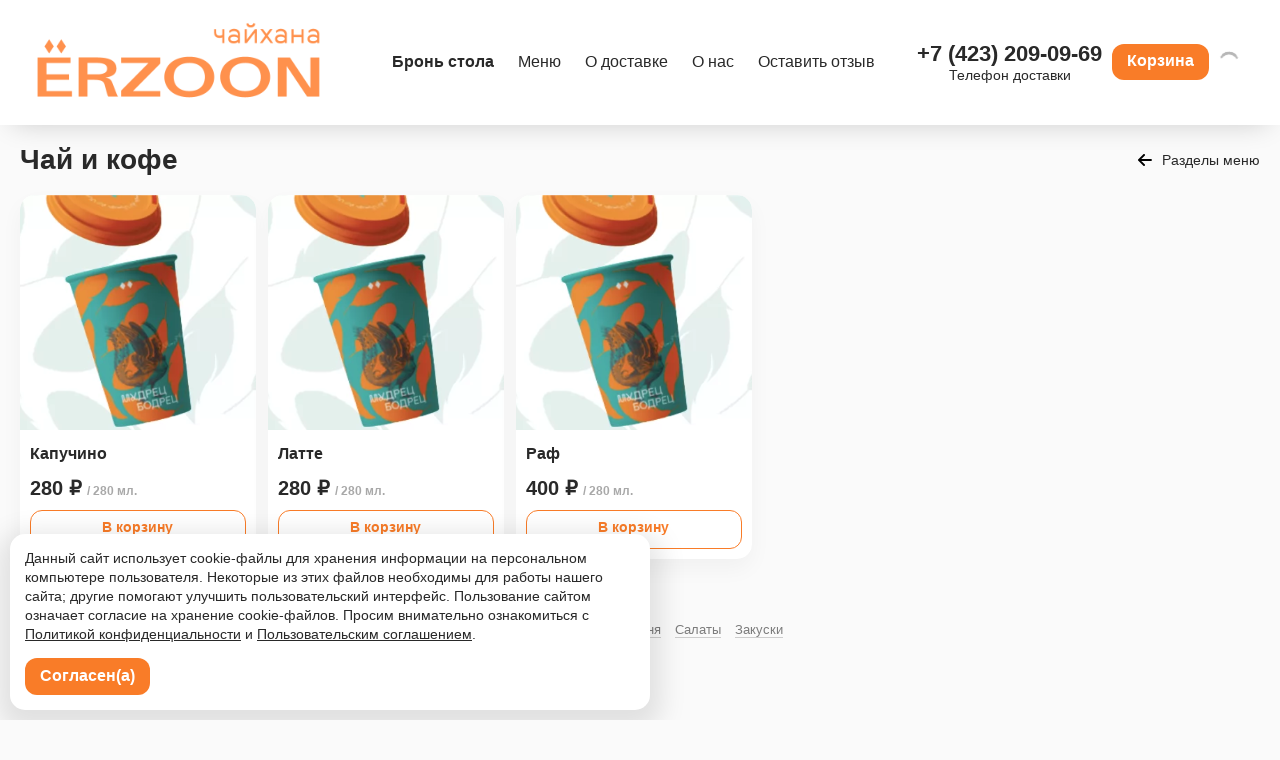

--- FILE ---
content_type: text/html; charset=UTF-8
request_url: https://erzoon.com/menu/hychin-s-govyadinoy-i-syrom/
body_size: 17501
content:
<!DOCTYPE html>
<html>
  <head>
	<title>Erzoon</title>
	<meta name="twitter:card" content="summary_large_image" />
    	<meta charset="utf-8">
    <meta name="viewport" content="initial-scale=1, maximum-scale=1, user-scalable=no, width=device-width">
 	
    <meta name="description" content="Уютный ресторан восточной кухни с фьюжн-меню.
Для друзей, семей, соседей и коллег. Мы здесь для того, чтобы дарить уют и праздник вкуса.
Современный ресторан восточной кухни. К нам приходят по любому поводу: пообедать, встретиться с друзьями, отметить юбилей всей семьёй или провести бизнес-встречу.
Гордимся восточной кухней, от привычных и сытных блюд на каждый день до экзотических и удивительных для гурманов.&nbsp;
&nbsp;">
    <meta name="keywords" content="erzoon">   
	<meta property="og:site_name" content="Erzoon"/>
	<meta property="og:description" content="Уютный ресторан восточной кухни с фьюжн-меню.
Для друзей, семей, соседей и коллег. Мы здесь для того, чтобы дарить уют и праздник вкуса.
Современный ресторан восточной кухни. К нам приходят по любому поводу: пообедать, встретиться с друзьями, отметить юбилей всей семьёй или провести бизнес-встречу.
Гордимся восточной кухней, от привычных и сытных блюд на каждый день до экзотических и удивительных для гурманов.&nbsp;
&nbsp;" />
	<meta property="og:image" content="https://cdn.welcomeapp.me/images/9ef14da6f8c338040f34c15c34829219.png" />
	<meta name="twitter:image" content="https://cdn.welcomeapp.me/images/9ef14da6f8c338040f34c15c34829219.png">
<!-- 	<meta name="twitter:card" content="summary_large_image" /> -->
	<meta property="og:title" content="" />
	<meta property="og:url"  content="https://erzoon.com/" />
	<meta property="og:type" content="website" />
			
	<meta name="msapplication-TileColor" content="rgb(249, 124, 40)">
	<meta name="theme-color" content="rgb(249, 124, 40)">
	
    <link rel="shortcut icon" href="https://cdn.welcomeapp.me/images/9ef14da6f8c338040f34c15c34829219.png" type="image/x-icon">
	<link rel="stylesheet" href="/css/normalize.css">
	<link rel="stylesheet" href="/css/stories.css?1">
	<link rel="stylesheet" href="/css/font-awesome.min.css">	
	<link rel="apple-touch-icon" sizes="180x180" href="https://cdn.welcomeapp.me/images/9ef14da6f8c338040f34c15c34829219.png">
	<link rel="icon" type="image/png" sizes="32x32" href="https://cdn.welcomeapp.me/images/9ef14da6f8c338040f34c15c34829219.png">
	<link rel="icon" type="image/png" sizes="16x16" href="https://cdn.welcomeapp.me/images/9ef14da6f8c338040f34c15c34829219.png">
<!-- 	<link rel="manifest" href="/site.webmanifest"> -->
	<script src="https://telegram.org/js/telegram-web-app.js?56"></script>	
	<script src="/js/jquery-3.5.0.min.js"></script>
	<link rel="stylesheet" href="/css/jquery.fancybox.min.css" />
	<script src="/js/jquery.fancybox.min.js"></script>
	<script src="/js/jquery.validate.min.js"></script>
	<link rel="stylesheet" href="/js/swiper.css">
	<script src="/js/swiper.min.js" type="text/javascript"></script>
	<script src="/js/jquery.lazyload.min.js" type="text/javascript"></script>
	<script src="/js/jquery.scrollLock.js" type="text/javascript"></script>
	<style>
		:root {--primary-color: rgb(249, 124, 40);}
	</style>
	<link rel="stylesheet" href="/css/style.css?1767395453">	
	
	<meta name="yandex-verification" content="955cb16db8937079" />
<!-- Global site tag (gtag.js) - Google Analytics -->
<script async src="https://www.googletagmanager.com/gtag/js?id=G-0JT98TPGNR"></script>
<script>
  window.dataLayer = window.dataLayer || [];
  function gtag(){dataLayer.push(arguments);}
  gtag('js', new Date());

  gtag('config', 'G-0JT98TPGNR');
</script>
<!-- Yandex.Metrika counter -->
<script type="text/javascript" >
   (function(m,e,t,r,i,k,a){m[i]=m[i]||function(){(m[i].a=m[i].a||[]).push(arguments)};
   m[i].l=1*new Date();k=e.createElement(t),a=e.getElementsByTagName(t)[0],k.async=1,k.src=r,a.parentNode.insertBefore(k,a)})
   (window, document, "script", "https://mc.yandex.ru/metrika/tag.js", "ym");

   ym(86530601, "init", {
        clickmap:true,
        trackLinks:true,
        accurateTrackBounce:true,
        webvisor:true,
        ecommerce:"dataLayer"
   });
</script>
<noscript><div><img src="https://mc.yandex.ru/watch/86530601" style="position:absolute; left:-9999px;" alt="" /></div></noscript>
<!-- /Yandex.Metrika counter -->	
	<script src="/js/scripts.js?1767395453"></script>
				<script type="text/javascript" src="//welcomeapp.me/_restapi/smartbanner.php?ID=364665" async></script>
		
  </head>
  <body>
	  

	 	 	
	<div class="totopbtnmobile" onclick="$('html, body').animate({scrollTop: 0}, 1000);"></div>  	
	<div class="mobmenutop"></div>
	<div class="menumobbg"></div>
	<div class="cartmobilebottom" style="display: none;">		
		<div style="font-weight: bold; font-size: 0.9em; padding-top: 15px; padding-right: 15px;">
			<font class="cartcalc"></font>								
		</div>
					<a href="/cart/" class="btn panelcolorbtn"><img src="/images/smart-cart.svg" width="25"></a>
					</div>
	<div class="menumob">
		<div class="menumobwrap">
			<img src="/images/close.svg" class="closemenu">
			<a href="#menu" class="menumobleft sectionsmenu">Меню</a>
				<div class="mobilesubsec">
					<a href="/#s6588" onClick="closeMenuMobile();" class="sectionsmenumob" section="s6588">Мангал</a><Br><a href="/#s6593" onClick="closeMenuMobile();" class="sectionsmenumob" section="s6593">Восточные сеты</a><Br><a href="/#s6589" onClick="closeMenuMobile();" class="sectionsmenumob" section="s6589">Традиционная выпечка</a><Br><a href="/#s6592" onClick="closeMenuMobile();" class="sectionsmenumob" section="s6592">Хинкали и манты</a><Br><a href="/#s6591" onClick="closeMenuMobile();" class="sectionsmenumob" section="s6591">Супы</a><Br><a href="/#s6598" onClick="closeMenuMobile();" class="sectionsmenumob" section="s6598">Горячая восточная куxня</a><Br><a href="/#s6587" onClick="closeMenuMobile();" class="sectionsmenumob" section="s6587">Салаты</a><Br><a href="/#s6590" onClick="closeMenuMobile();" class="sectionsmenumob" section="s6590">Закуски</a><Br><a href="/#s6601" onClick="closeMenuMobile();" class="sectionsmenumob" section="s6601">Восточные сладости</a><Br><a href="/#s6595" onClick="closeMenuMobile();" class="sectionsmenumob" section="s6595">Гарниры</a><Br><a href="/#s6594" onClick="closeMenuMobile();" class="sectionsmenumob" section="s6594">Соусы</a><Br><a href="/#s6650" onClick="closeMenuMobile();" class="sectionsmenumob" section="s6650"> Напитки</a><Br><a href="/#s6651" onClick="closeMenuMobile();" class="sectionsmenumob" section="s6651">Чай и кофе</a><Br>				</div>	
												<a href="javascript:;" data-fancybox data-type="ajax" data-src="/_inc/reserve.php" onClick="ym_richgoal('reserve_click');" class="menumobleft" data-restaurant-id="364665"><b>Бронь стола</b></a>
																
				
			<a href="javascript:;" data-fancybox data-src="#aboutDelivery-content" class="menumobleft">Доставка и оплата</a>
							<a href="javascript:;" data-fancybox data-src="#aboutRest-content" class="menumobleft">О нас</a>
						<a href="javascript:;" data-fancybox data-type="ajax" data-src="/_inc/feedback.php" class="menumobleft">Оставить отзыв</a>
			<!-- 			<a href="#" class="menumobleft">Контакты</a> -->			
		</div>
		
	<div style="width: 95%; border-top: 1px rgba(255,255,255,0.2) solid; padding-top: 15px; text-align: center; margin: 25px auto 0px auto; padding-bottom: 200px; box-sizing: border-box;">
							<p class="downloadapp" style="text-align: center !important; margin-bottom: 20px;">
					<a href="https://apps.apple.com/us/app/erzoon/id1612244874" target="_blank"><img src="/images/app-store-badge.svg"></a>
					<a href="https://play.google.com/store/apps/details?id=ru.erzoon" target="_blank"><img src="/images/google-play-badge.svg"></a>
				</p>
							
				<div class="wacopy" style="color: #fff; font-size: 0.9em;">
					<a href="https://welcomeapp.ru/?utm_source=welcmSites&utm_medium=mobilemenu&utm_campaign=erzoon.com" target="_blank" style="color: #fff;">Разработано на технологии
						<svg width="130" height="auto" viewBox="0 0 190 40" fill="none" xmlns="http://www.w3.org/2000/svg" style="margin-top: 10px;">
<g id="Group 1597880428">
<rect id="Rectangle 1" width="40" height="40" rx="10" fill="#FFD900"/>
<g id="icon">
<path d="M24.1702 11.2362L24.1702 11.1379C24.1702 7.84566 22.1063 6.81375 20.1408 6.81375L16.4063 6.81375C14.1459 6.81375 12.5243 8.38618 12.5243 10.6466L12.5243 14.0371C12.5243 12.0716 13.5562 10.0569 16.8977 10.0569L22.8926 10.0569C23.5805 10.0078 24.121 10.5483 24.1702 11.2362Z" fill="black"/>
<path d="M22.9417 28.4347L22.9908 28.4347C26.3323 28.4347 27.3642 26.42 27.3642 24.4545L27.3642 10.6466C27.3642 8.43532 25.7426 6.81375 23.5314 6.81375L20.1408 6.81375C22.1063 6.81375 24.1702 7.84566 24.1702 11.1379L24.1702 27.1571C24.1702 27.845 23.6296 28.3855 22.9417 28.4347Z" fill="black"/>
<path d="M12.9666 19.9337L13.6494 19.0593C15.0219 17.3014 15.7675 15.1352 15.7675 12.905L15.7675 11.2854C15.7675 10.5974 16.308 10.0569 16.9959 10.0569L16.8977 10.0569C13.5562 10.0569 12.5243 12.0716 12.5243 14.0371L12.5243 19.7863C12.5243 20.0224 12.8249 20.1226 12.9666 19.9337Z" fill="black"/>
<path d="M22.9908 28.4347L18.3718 28.4347C14.6373 28.4347 15.7675 25.2898 16.9959 23.6191C15.3252 25.8303 12.9666 31.6287 18.6666 31.6287H23.5314C25.7917 31.6287 27.3642 30.0563 27.3642 27.7959L27.3642 24.4053C27.3642 26.42 26.3323 28.4347 22.9908 28.4347Z" fill="black"/>
<path d="M21.096 19.417C21.4845 19.7252 22.0572 19.4485 22.0572 18.9525V16.8248C22.0572 15.7629 21.0532 14.9878 20.0258 15.2566L17.8412 15.8283C17.4166 15.9394 17.3051 16.4899 17.6529 16.7575C17.8862 16.9369 17.9277 17.2725 17.7452 17.5034L14.7356 21.3096C12.3278 24.651 12.1804 26.42 12.4261 27.9433C12.5243 28.5821 13.2614 31.6287 18.421 31.6287L18.6666 31.6287C12.9666 31.6287 15.3252 25.8303 16.9959 23.6191L20.2636 19.5124C20.4673 19.2565 20.8397 19.2138 21.096 19.417Z" fill="black"/>
<path fill-rule="evenodd" clip-rule="evenodd" d="M18.7649 25.4372C18.7649 24.7002 19.3546 24.1105 20.0917 24.1105C20.8287 24.1105 21.4184 24.7002 21.4184 25.4372C21.4184 26.1743 20.8287 26.764 20.0917 26.764C19.3546 26.764 18.7649 26.1743 18.7649 25.4372Z" fill="black"/>
</g>
<path id="WelcomeApp" d="M68.088 11.368L65.304 28H60.192L58.128 15.304L55.944 28H50.952L48.216 11.368H52.152L53.808 25.024L56.112 11.368H60.24L62.4 25.024L64.344 11.368H68.088ZM80.6859 21.376C80.6859 21.904 80.6619 22.36 80.6139 22.744H72.7179C72.8459 23.816 73.1499 24.568 73.6299 25C74.1099 25.432 74.7739 25.648 75.6219 25.648C76.1339 25.648 76.6299 25.56 77.1099 25.384C77.5899 25.192 78.1099 24.904 78.6699 24.52L80.2299 26.632C78.7419 27.816 77.0859 28.408 75.2619 28.408C73.1979 28.408 71.6139 27.8 70.5099 26.584C69.4059 25.368 68.8539 23.736 68.8539 21.688C68.8539 20.392 69.0859 19.232 69.5499 18.208C70.0139 17.168 70.6939 16.352 71.5899 15.76C72.4859 15.152 73.5579 14.848 74.8059 14.848C76.6459 14.848 78.0859 15.424 79.1259 16.576C80.1659 17.728 80.6859 19.328 80.6859 21.376ZM76.9659 20.296C76.9339 18.344 76.2459 17.368 74.9019 17.368C74.2459 17.368 73.7339 17.608 73.3659 18.088C73.0139 18.568 72.7979 19.36 72.7179 20.464H76.9659V20.296ZM86.2001 28.408C85.0961 28.408 84.2321 28.096 83.6081 27.472C83.0001 26.832 82.6961 25.928 82.6961 24.76V10.192L86.4881 9.784V24.616C86.4881 25.144 86.7041 25.408 87.1361 25.408C87.3601 25.408 87.5681 25.368 87.7601 25.288L88.5041 27.976C87.8161 28.264 87.0481 28.408 86.2001 28.408ZM95.3439 14.848C96.2239 14.848 97.0159 14.976 97.7199 15.232C98.4239 15.488 99.0879 15.88 99.7119 16.408L98.0799 18.664C97.2799 18.056 96.4719 17.752 95.6559 17.752C94.8079 17.752 94.1679 18.064 93.7359 18.688C93.3039 19.312 93.0879 20.32 93.0879 21.712C93.0879 23.056 93.3039 24.008 93.7359 24.568C94.1679 25.128 94.7919 25.408 95.6079 25.408C96.0399 25.408 96.4319 25.344 96.7839 25.216C97.1359 25.072 97.5599 24.848 98.0559 24.544L99.7119 26.896C98.4479 27.904 97.0159 28.408 95.4159 28.408C94.1199 28.408 92.9999 28.136 92.0559 27.592C91.1119 27.032 90.3839 26.256 89.8719 25.264C89.3599 24.256 89.1039 23.08 89.1039 21.736C89.1039 20.392 89.3599 19.2 89.8719 18.16C90.3839 17.12 91.1119 16.312 92.0559 15.736C92.9999 15.144 94.0959 14.848 95.3439 14.848ZM106.36 14.848C108.312 14.848 109.84 15.448 110.944 16.648C112.048 17.832 112.6 19.496 112.6 21.64C112.6 23 112.344 24.192 111.832 25.216C111.336 26.224 110.616 27.008 109.672 27.568C108.744 28.128 107.64 28.408 106.36 28.408C104.424 28.408 102.896 27.816 101.776 26.632C100.672 25.432 100.12 23.76 100.12 21.616C100.12 20.256 100.368 19.072 100.864 18.064C101.376 17.04 102.096 16.248 103.024 15.688C103.968 15.128 105.08 14.848 106.36 14.848ZM106.36 17.632C105.592 17.632 105.016 17.96 104.632 18.616C104.248 19.256 104.056 20.256 104.056 21.616C104.056 23.008 104.24 24.024 104.608 24.664C104.992 25.304 105.576 25.624 106.36 25.624C107.128 25.624 107.704 25.304 108.088 24.664C108.472 24.008 108.664 23 108.664 21.64C108.664 20.248 108.472 19.232 108.088 18.592C107.72 17.952 107.144 17.632 106.36 17.632ZM128.943 14.848C129.951 14.848 130.759 15.192 131.367 15.88C131.975 16.552 132.279 17.488 132.279 18.688V28H128.487V19.336C128.487 18.2 128.127 17.632 127.407 17.632C127.007 17.632 126.655 17.768 126.351 18.04C126.047 18.312 125.751 18.728 125.463 19.288V28H121.671V19.336C121.671 18.2 121.311 17.632 120.591 17.632C120.207 17.632 119.855 17.776 119.535 18.064C119.231 18.336 118.935 18.744 118.647 19.288V28H114.855V15.256H118.167L118.431 16.744C118.927 16.104 119.471 15.632 120.063 15.328C120.671 15.008 121.359 14.848 122.127 14.848C122.847 14.848 123.463 15.024 123.975 15.376C124.503 15.728 124.887 16.224 125.127 16.864C125.639 16.176 126.199 15.672 126.807 15.352C127.431 15.016 128.143 14.848 128.943 14.848ZM146.241 21.376C146.241 21.904 146.217 22.36 146.169 22.744H138.273C138.401 23.816 138.705 24.568 139.185 25C139.665 25.432 140.329 25.648 141.177 25.648C141.689 25.648 142.185 25.56 142.665 25.384C143.145 25.192 143.665 24.904 144.225 24.52L145.785 26.632C144.297 27.816 142.641 28.408 140.817 28.408C138.753 28.408 137.169 27.8 136.065 26.584C134.961 25.368 134.409 23.736 134.409 21.688C134.409 20.392 134.641 19.232 135.105 18.208C135.569 17.168 136.249 16.352 137.145 15.76C138.041 15.152 139.113 14.848 140.361 14.848C142.201 14.848 143.641 15.424 144.681 16.576C145.721 17.728 146.241 19.328 146.241 21.376ZM142.521 20.296C142.489 18.344 141.801 17.368 140.457 17.368C139.801 17.368 139.289 17.608 138.921 18.088C138.569 18.568 138.353 19.36 138.273 20.464H142.521V20.296ZM157.203 28L156.339 24.424H151.491L150.651 28H146.571L151.587 11.368H156.363L161.379 28H157.203ZM152.163 21.568H155.667L153.915 14.224L152.163 21.568ZM169.727 14.848C171.327 14.848 172.519 15.44 173.303 16.624C174.087 17.808 174.479 19.464 174.479 21.592C174.479 22.904 174.271 24.08 173.855 25.12C173.455 26.144 172.871 26.952 172.103 27.544C171.335 28.12 170.439 28.408 169.415 28.408C168.135 28.408 167.103 27.968 166.319 27.088V32.92L162.527 33.328V15.256H165.863L166.055 16.672C166.551 16.048 167.119 15.592 167.759 15.304C168.399 15 169.055 14.848 169.727 14.848ZM168.263 25.624C169.783 25.624 170.543 24.296 170.543 21.64C170.543 20.136 170.375 19.096 170.039 18.52C169.703 17.928 169.199 17.632 168.527 17.632C168.095 17.632 167.687 17.76 167.303 18.016C166.935 18.272 166.607 18.64 166.319 19.12V24.496C166.831 25.248 167.479 25.624 168.263 25.624ZM184.047 14.848C185.647 14.848 186.839 15.44 187.623 16.624C188.407 17.808 188.799 19.464 188.799 21.592C188.799 22.904 188.591 24.08 188.175 25.12C187.775 26.144 187.191 26.952 186.423 27.544C185.655 28.12 184.759 28.408 183.735 28.408C182.455 28.408 181.423 27.968 180.639 27.088V32.92L176.847 33.328V15.256H180.183L180.375 16.672C180.871 16.048 181.439 15.592 182.079 15.304C182.719 15 183.375 14.848 184.047 14.848ZM182.583 25.624C184.103 25.624 184.863 24.296 184.863 21.64C184.863 20.136 184.695 19.096 184.359 18.52C184.023 17.928 183.519 17.632 182.847 17.632C182.415 17.632 182.007 17.76 181.623 18.016C181.255 18.272 180.927 18.64 180.639 19.12V24.496C181.151 25.248 181.799 25.624 182.583 25.624Z" fill="white"</>
</g>
</svg></a>
						
				</div>
								
		</div>
	</div>	
			<div class="wrap topaddress">		
		<p class="locationicon">Пр-кт 100 летия Владивостоку 72</p>
	</div>
		<div class="headerdesc">
		<div class="wrap">
			<table width="100%">
				<tr>
					<td width="1" class="logotd"><a href="/"><img src="https://cdn.welcomeapp.me/images/831396dd38d552305cafcde034cc542f.png" class="logotop"></a></td>
					<td valign="middle" class="topmenuheader" align="left">
						<div class="menutop">
																							<a href="javascript:;" data-fancybox data-type="ajax" data-src="/_inc/reserve.php"  class="menumobleft" data-restaurant-id="364665"><b>Бронь стола</b></a>
																																				
							<a href="/" class="sectionsmenu">Меню</a>								
								
							<a href="javascript:;" data-fancybox data-src="#aboutDelivery-content">О доставке</a>
															<a href="javascript:;" data-fancybox data-src="#aboutRest-content">О нас</a>
														<a href="javascript:;" data-fancybox data-type="ajax" data-src="/_inc/feedback.php">Оставить отзыв</a>
							<!-- 							<a href="#">Контакты</a> -->
						</div>
					</td>
											<td valign="middle" class="phonetop"><a href="tel:+7 (423) 209-09-69" onClick="ym_richgoal('phone_click');">+7 (423) 209-09-69</a><br><span>Телефон доставки</span></td>
										
					<td>	
						<div class="cartflex">					
							<div class="carttop">
																	<a href="/cart/" class="btn panelcolorbtn" style="float: right;">Корзина</a>
																<div style="float: right; font-weight: bold; font-size: 0.9em; padding-top: 5px; padding-right: 10px; white-space: nowrap; padding-left: 10px;">
									<font class="cartcalc"></font>
								</div>						
							</div>
																			
						</div>
					</td>
					
									</tr>
			</table>
		</div>			
	</div>
	
					
			<div class="wrap">
		<div class="header_flex">
			<h1>Чай и кофе</h1>
			<a href="/menu/" class="newsback">Разделы меню</a>
		</div>
				<div class="sectionitems">
									<div class="itemcard" section="s6651">
															<a class="itempic lazyloaditem" data-original="https://156100.selcdn.ru/static/webp/upload/iblock/3c9/3c9f578f29a4b7433dec02a358109e49.png.webp" style="background-image: url(/images/z.png);" href="#i_368797"></a>
														<a class="name" href="#i_368797"><span>Капучино</span></a>
							<p class="desc"></p>
							<div class="priceblock">																				
								
								
																	<font>
																				280 &#x20bd;<span>/ 280 мл.</span>									</font>
																			<div class="btn tocart add2cart" itemid="368797" itemname="Капучино" itemprice="280" id="itemcart_368797">В корзину</div>
																	
															</div>
						</div>
											<div class="itemcard" section="s6651">
															<a class="itempic lazyloaditem" data-original="https://156100.selcdn.ru/static/webp/upload/iblock/b84/b8490d45673a710b0508e08f4905671a.png.webp" style="background-image: url(/images/z.png);" href="#i_368804"></a>
														<a class="name" href="#i_368804"><span>Латте</span></a>
							<p class="desc"></p>
							<div class="priceblock">																				
								
								
																	<font>
																				280 &#x20bd;<span>/ 280 мл.</span>									</font>
																			<div class="btn tocart add2cart" itemid="368804" itemname="Латте" itemprice="280" id="itemcart_368804">В корзину</div>
																	
															</div>
						</div>
											<div class="itemcard" section="s6651">
															<a class="itempic lazyloaditem" data-original="https://156100.selcdn.ru/static/webp/upload/iblock/40a/40ad54e0a3e6af7b8d2afc40dca6c065.png.webp" style="background-image: url(/images/z.png);" href="#i_368805"></a>
														<a class="name" href="#i_368805"><span>Раф</span></a>
							<p class="desc"></p>
							<div class="priceblock">																				
								
								
																	<font>
																				400 &#x20bd;<span>/ 280 мл.</span>									</font>
																			<div class="btn tocart add2cart" itemid="368805" itemname="Раф" itemprice="400" id="itemcart_368805">В корзину</div>
																	
															</div>
						</div>
							</div>
		<a href="/menu/" class="newsback">Разделы меню</a>
	</div>	

	<div class="wrap">
	<div class="menu_bottom_list">
		<a href="/menu/mangal/">Мангал</a> <a href="/menu/vostochnye-sety/">Восточные сеты</a> <a href="/menu/tradicionnaya-vypechka/">Традиционная выпечка</a> <a href="/menu/hinkali-i-manty/">Хинкали и манты</a> <a href="/menu/supy/">Супы</a> <a href="/menu/goryachaya-vostochnaya-kuxnya/">Горячая восточная куxня</a> <a href="/menu/salaty/">Салаты</a> <a href="/menu/zakuski/">Закуски</a> <a href="/menu/vostochnye-sladosti/">Восточные сладости</a> <a href="/menu/garniry/">Гарниры</a> <a href="/menu/sousy/">Соусы</a> <a href="/menu/napitki/"> Напитки</a> <a href="/menu/chay-i-kofe/">Чай и кофе</a> 	</div>
</div>
	<div class="wrap">
		<div class="appfooterblock">
			<div class="iphone">
								<img src="https://static.welcomeapp.me/screens/screen_364665.webp">
			</div>
			<div class="appinfo">
				<h2>У нас есть приложение!</h2>
				<ul>
					<li>Быстрая оплата</li>
					<li>Удобное оформление заказа</li>
					<li>Статусы заказа онлайн</li>
					<li>Карта лояльности</li>
				</ul>	
				<p class="downloadapp">
					<a href="https://apps.apple.com/us/app/erzoon/id1612244874" target="_blank"><img src="/images/app-store-badge.svg"></a>
					<a href="https://play.google.com/store/apps/details?id=ru.erzoon" target="_blank"><img src="/images/google-play-badge.svg"></a>
				</p>
				<div class="qrblock">
										<p>Наведите камеру телефона и перейдите по ссылке, чтобы установить приложение.</p>
					<img src="https://static.welcomeapp.me/qr/welcm.app.qr_364665.svg">
				</div>
			</div>
		</div>
	</div>

<div class="footer">
		<div class="wrap">
			<div class="menubottom">
				
								
									<p class="locationicon">Пр-кт 100 летия Владивостоку 72</p>
								
				
									<p class="downloadapp">
						<a href="https://apps.apple.com/us/app/erzoon/id1612244874" target="_blank"><img src="/images/app-store-badge.svg"></a>
						<a href="https://play.google.com/store/apps/details?id=ru.erzoon" target="_blank"><img src="/images/google-play-badge.svg"></a>
					</p>					
							
				
						
								
						<a href="https://welcomeapp.me/_restapi/reserve/?ID=364665"  class=" welcomeapp-reserve menumobleft" data-restaurant-id="364665"><b>Бронь стола</b></a>					
						
																
				<a href="/#menu" class="menumobleft">Меню</a>
					
				<a href="javascript:;" data-fancybox data-src="#aboutDelivery-content">Доставка и оплата</a>
									<a href="javascript:;" data-fancybox data-src="#aboutRest-content">О нас</a>
								<a href="javascript:;" data-fancybox data-type="ajax" data-src="/_inc/feedback.php">Оставить отзыв</a>
				
								
				<!-- 				<a href="#">Контакты</a> -->
				
				<div class="phonesmob">
											<a href="tel:+7 (423) 209-09-69">+7 (423) 209-09-69</a>
						<span>Телефон доставки</span>
																<a href="mailto:erzoon.vl@gmail.com" style="margin-top: 30px;">erzoon.vl@gmail.com</a>
						<span>Вопросы и предложения</span>					
										
					
				</div>	
				
				<p class="subfooter">
					<span>© 2026, Erzoon</span><br>
					<a href="javascript:;" data-fancybox data-src="#useragree-content">Пользовательское соглашение</a>
					<a href="javascript:;" data-fancybox data-src="#policy-content">Политика конфиденциальности</a>
					<a href="/oferta/">Публичная оферта</a>
				</p>
				
			</div>
			<div class="phones">
									<a href="tel:+7 (423) 209-09-69" onClick="ym_richgoal('phone_click');">+7 (423) 209-09-69</a>
					<span>Телефон доставки</span>
													<a href="mailto:erzoon.vl@gmail.com" style="margin-top: 30px;" onClick="ym_richgoal('email_click');">erzoon.vl@gmail.com</a>
					<span>Вопросы и предложения</span>					
							</div>						
			<div style="clear: both;"></div>
		</div>
		
		<div class="bottomline"></div>
		<div class="wacopy">
<style>
  .walogo {
	cursor: pointer;
	display: inline-block;
	display: inline-flex;
	flex-direction: row;
	flex-wrap: nowrap;
	align-content: space-around;
	justify-content: center;
	align-items: center;
  }	
  .walogo span {margin-right: 10px;text-align: right; white-space: nowrap;font-size: 0.9em;}
  .walogo svg {width: 200px;}
  .walogo svg #icon {
	  transform-origin: center;
	  transform-box: fill-box;	  
  }  
  .walogo:hover svg #icon {
  	animation: spin 0.8s ease-out;
  }
  
@keyframes spin { 
    100% { 
        -webkit-transform: rotate(360deg); 
        transform:rotate(360deg); 
    }
}
</style>	
		<a href="https://welcomeapp.ru/?utm_source=welcmSites&utm_medium=footer&utm_campaign=erzoon.com" target="_blank" class="walogo">
			<span>Работает по технологии</span>					
<svg width="100%" height="auto" viewBox="0 0 190 40" fill="none" xmlns="http://www.w3.org/2000/svg">
<g id="Group 1597880428">
<rect id="Rectangle 1" width="40" height="40" rx="10" fill="#FFD900"/>
<g id="icon">
<path d="M24.1702 11.2362L24.1702 11.1379C24.1702 7.84566 22.1063 6.81375 20.1408 6.81375L16.4063 6.81375C14.1459 6.81375 12.5243 8.38618 12.5243 10.6466L12.5243 14.0371C12.5243 12.0716 13.5562 10.0569 16.8977 10.0569L22.8926 10.0569C23.5805 10.0078 24.121 10.5483 24.1702 11.2362Z" fill="black"/>
<path d="M22.9417 28.4347L22.9908 28.4347C26.3323 28.4347 27.3642 26.42 27.3642 24.4545L27.3642 10.6466C27.3642 8.43532 25.7426 6.81375 23.5314 6.81375L20.1408 6.81375C22.1063 6.81375 24.1702 7.84566 24.1702 11.1379L24.1702 27.1571C24.1702 27.845 23.6296 28.3855 22.9417 28.4347Z" fill="black"/>
<path d="M12.9666 19.9337L13.6494 19.0593C15.0219 17.3014 15.7675 15.1352 15.7675 12.905L15.7675 11.2854C15.7675 10.5974 16.308 10.0569 16.9959 10.0569L16.8977 10.0569C13.5562 10.0569 12.5243 12.0716 12.5243 14.0371L12.5243 19.7863C12.5243 20.0224 12.8249 20.1226 12.9666 19.9337Z" fill="black"/>
<path d="M22.9908 28.4347L18.3718 28.4347C14.6373 28.4347 15.7675 25.2898 16.9959 23.6191C15.3252 25.8303 12.9666 31.6287 18.6666 31.6287H23.5314C25.7917 31.6287 27.3642 30.0563 27.3642 27.7959L27.3642 24.4053C27.3642 26.42 26.3323 28.4347 22.9908 28.4347Z" fill="black"/>
<path d="M21.096 19.417C21.4845 19.7252 22.0572 19.4485 22.0572 18.9525V16.8248C22.0572 15.7629 21.0532 14.9878 20.0258 15.2566L17.8412 15.8283C17.4166 15.9394 17.3051 16.4899 17.6529 16.7575C17.8862 16.9369 17.9277 17.2725 17.7452 17.5034L14.7356 21.3096C12.3278 24.651 12.1804 26.42 12.4261 27.9433C12.5243 28.5821 13.2614 31.6287 18.421 31.6287L18.6666 31.6287C12.9666 31.6287 15.3252 25.8303 16.9959 23.6191L20.2636 19.5124C20.4673 19.2565 20.8397 19.2138 21.096 19.417Z" fill="black"/>
<path fill-rule="evenodd" clip-rule="evenodd" d="M18.7649 25.4372C18.7649 24.7002 19.3546 24.1105 20.0917 24.1105C20.8287 24.1105 21.4184 24.7002 21.4184 25.4372C21.4184 26.1743 20.8287 26.764 20.0917 26.764C19.3546 26.764 18.7649 26.1743 18.7649 25.4372Z" fill="black"/>
</g>
<path id="WelcomeApp" d="M68.088 11.368L65.304 28H60.192L58.128 15.304L55.944 28H50.952L48.216 11.368H52.152L53.808 25.024L56.112 11.368H60.24L62.4 25.024L64.344 11.368H68.088ZM80.6859 21.376C80.6859 21.904 80.6619 22.36 80.6139 22.744H72.7179C72.8459 23.816 73.1499 24.568 73.6299 25C74.1099 25.432 74.7739 25.648 75.6219 25.648C76.1339 25.648 76.6299 25.56 77.1099 25.384C77.5899 25.192 78.1099 24.904 78.6699 24.52L80.2299 26.632C78.7419 27.816 77.0859 28.408 75.2619 28.408C73.1979 28.408 71.6139 27.8 70.5099 26.584C69.4059 25.368 68.8539 23.736 68.8539 21.688C68.8539 20.392 69.0859 19.232 69.5499 18.208C70.0139 17.168 70.6939 16.352 71.5899 15.76C72.4859 15.152 73.5579 14.848 74.8059 14.848C76.6459 14.848 78.0859 15.424 79.1259 16.576C80.1659 17.728 80.6859 19.328 80.6859 21.376ZM76.9659 20.296C76.9339 18.344 76.2459 17.368 74.9019 17.368C74.2459 17.368 73.7339 17.608 73.3659 18.088C73.0139 18.568 72.7979 19.36 72.7179 20.464H76.9659V20.296ZM86.2001 28.408C85.0961 28.408 84.2321 28.096 83.6081 27.472C83.0001 26.832 82.6961 25.928 82.6961 24.76V10.192L86.4881 9.784V24.616C86.4881 25.144 86.7041 25.408 87.1361 25.408C87.3601 25.408 87.5681 25.368 87.7601 25.288L88.5041 27.976C87.8161 28.264 87.0481 28.408 86.2001 28.408ZM95.3439 14.848C96.2239 14.848 97.0159 14.976 97.7199 15.232C98.4239 15.488 99.0879 15.88 99.7119 16.408L98.0799 18.664C97.2799 18.056 96.4719 17.752 95.6559 17.752C94.8079 17.752 94.1679 18.064 93.7359 18.688C93.3039 19.312 93.0879 20.32 93.0879 21.712C93.0879 23.056 93.3039 24.008 93.7359 24.568C94.1679 25.128 94.7919 25.408 95.6079 25.408C96.0399 25.408 96.4319 25.344 96.7839 25.216C97.1359 25.072 97.5599 24.848 98.0559 24.544L99.7119 26.896C98.4479 27.904 97.0159 28.408 95.4159 28.408C94.1199 28.408 92.9999 28.136 92.0559 27.592C91.1119 27.032 90.3839 26.256 89.8719 25.264C89.3599 24.256 89.1039 23.08 89.1039 21.736C89.1039 20.392 89.3599 19.2 89.8719 18.16C90.3839 17.12 91.1119 16.312 92.0559 15.736C92.9999 15.144 94.0959 14.848 95.3439 14.848ZM106.36 14.848C108.312 14.848 109.84 15.448 110.944 16.648C112.048 17.832 112.6 19.496 112.6 21.64C112.6 23 112.344 24.192 111.832 25.216C111.336 26.224 110.616 27.008 109.672 27.568C108.744 28.128 107.64 28.408 106.36 28.408C104.424 28.408 102.896 27.816 101.776 26.632C100.672 25.432 100.12 23.76 100.12 21.616C100.12 20.256 100.368 19.072 100.864 18.064C101.376 17.04 102.096 16.248 103.024 15.688C103.968 15.128 105.08 14.848 106.36 14.848ZM106.36 17.632C105.592 17.632 105.016 17.96 104.632 18.616C104.248 19.256 104.056 20.256 104.056 21.616C104.056 23.008 104.24 24.024 104.608 24.664C104.992 25.304 105.576 25.624 106.36 25.624C107.128 25.624 107.704 25.304 108.088 24.664C108.472 24.008 108.664 23 108.664 21.64C108.664 20.248 108.472 19.232 108.088 18.592C107.72 17.952 107.144 17.632 106.36 17.632ZM128.943 14.848C129.951 14.848 130.759 15.192 131.367 15.88C131.975 16.552 132.279 17.488 132.279 18.688V28H128.487V19.336C128.487 18.2 128.127 17.632 127.407 17.632C127.007 17.632 126.655 17.768 126.351 18.04C126.047 18.312 125.751 18.728 125.463 19.288V28H121.671V19.336C121.671 18.2 121.311 17.632 120.591 17.632C120.207 17.632 119.855 17.776 119.535 18.064C119.231 18.336 118.935 18.744 118.647 19.288V28H114.855V15.256H118.167L118.431 16.744C118.927 16.104 119.471 15.632 120.063 15.328C120.671 15.008 121.359 14.848 122.127 14.848C122.847 14.848 123.463 15.024 123.975 15.376C124.503 15.728 124.887 16.224 125.127 16.864C125.639 16.176 126.199 15.672 126.807 15.352C127.431 15.016 128.143 14.848 128.943 14.848ZM146.241 21.376C146.241 21.904 146.217 22.36 146.169 22.744H138.273C138.401 23.816 138.705 24.568 139.185 25C139.665 25.432 140.329 25.648 141.177 25.648C141.689 25.648 142.185 25.56 142.665 25.384C143.145 25.192 143.665 24.904 144.225 24.52L145.785 26.632C144.297 27.816 142.641 28.408 140.817 28.408C138.753 28.408 137.169 27.8 136.065 26.584C134.961 25.368 134.409 23.736 134.409 21.688C134.409 20.392 134.641 19.232 135.105 18.208C135.569 17.168 136.249 16.352 137.145 15.76C138.041 15.152 139.113 14.848 140.361 14.848C142.201 14.848 143.641 15.424 144.681 16.576C145.721 17.728 146.241 19.328 146.241 21.376ZM142.521 20.296C142.489 18.344 141.801 17.368 140.457 17.368C139.801 17.368 139.289 17.608 138.921 18.088C138.569 18.568 138.353 19.36 138.273 20.464H142.521V20.296ZM157.203 28L156.339 24.424H151.491L150.651 28H146.571L151.587 11.368H156.363L161.379 28H157.203ZM152.163 21.568H155.667L153.915 14.224L152.163 21.568ZM169.727 14.848C171.327 14.848 172.519 15.44 173.303 16.624C174.087 17.808 174.479 19.464 174.479 21.592C174.479 22.904 174.271 24.08 173.855 25.12C173.455 26.144 172.871 26.952 172.103 27.544C171.335 28.12 170.439 28.408 169.415 28.408C168.135 28.408 167.103 27.968 166.319 27.088V32.92L162.527 33.328V15.256H165.863L166.055 16.672C166.551 16.048 167.119 15.592 167.759 15.304C168.399 15 169.055 14.848 169.727 14.848ZM168.263 25.624C169.783 25.624 170.543 24.296 170.543 21.64C170.543 20.136 170.375 19.096 170.039 18.52C169.703 17.928 169.199 17.632 168.527 17.632C168.095 17.632 167.687 17.76 167.303 18.016C166.935 18.272 166.607 18.64 166.319 19.12V24.496C166.831 25.248 167.479 25.624 168.263 25.624ZM184.047 14.848C185.647 14.848 186.839 15.44 187.623 16.624C188.407 17.808 188.799 19.464 188.799 21.592C188.799 22.904 188.591 24.08 188.175 25.12C187.775 26.144 187.191 26.952 186.423 27.544C185.655 28.12 184.759 28.408 183.735 28.408C182.455 28.408 181.423 27.968 180.639 27.088V32.92L176.847 33.328V15.256H180.183L180.375 16.672C180.871 16.048 181.439 15.592 182.079 15.304C182.719 15 183.375 14.848 184.047 14.848ZM182.583 25.624C184.103 25.624 184.863 24.296 184.863 21.64C184.863 20.136 184.695 19.096 184.359 18.52C184.023 17.928 183.519 17.632 182.847 17.632C182.415 17.632 182.007 17.76 181.623 18.016C181.255 18.272 180.927 18.64 180.639 19.12V24.496C181.151 25.248 181.799 25.624 182.583 25.624Z" fill="black"</>
</g>
</svg>


		</a>			
<!-- 			<a href="https://welcomeapp.me/">Разработано на технологии<img src="/images/logowa.png" style="opacity: 0.4; vertical-align: middle; margin-left: 10px; margin-top: -5px;" height="30"></a> -->
		</div>
		
	</div>

	<div class="cookiespolicy">
					<p>Данный сайт использует cookie-файлы для хранения информации на персональном компьютере пользователя. Некоторые из этих файлов необходимы для работы нашего сайта; другие помогают улучшить пользовательский интерфейс. Пользование сайтом означает согласие на хранение cookie-файлов. Просим внимательно ознакомиться с <a href="javascript:;" data-fancybox data-src="#policy-content">Политикой конфиденциальности</a> и <a href="javascript:;" data-fancybox data-src="#useragree-content">Пользовательским соглашением</a>.</p>		
				<span class="btn panelcolorbtn" id="sogl">Согласен(а)</span>
	</div>
	

	<div class="modaltext" id="aboutDelivery-content">
		<h2>Доставка и оплата</h2>
		<p><strong>Контакты:</strong></p>
<p>Фактический адрес: пр-т. 100-летия Владивостока, 72, Владивосток, Приморский край, 690033</p>
<p>Электронная почта: erzoon.rest@gmail.com</p>
<p>Телефон: 8 (423) 209-09-69</p>
<p><strong>Оплата</strong></p>
<p>Способы оплаты</p>
<p>Наличный расчёт<br /> Если товар доставляется курьером, то оплата осуществляется наличными курьеру в руки. При получении обязательно проверьте состав заказа.</p>
<p>Online оплата банковской картой</p>
<p>Перевод на Сбербанк и по СПБ</p>
<p>&nbsp;</p>
<p><strong>Порядок оплаты:</strong></p>
<p>Для оплаты (ввода реквизитов Вашей карты) Вы будете перенаправлены на платёжный шлюз ПАО СБЕРБАНК. Соединение с платёжным шлюзом и передача информации осуществляется в защищённом режиме с использованием протокола шифрования SSL. В случае если Ваш банк поддерживает технологию безопасного проведения интернет-платежей Verified By Visa, MasterCard SecureCode, MIR Accept, J-Secure для проведения платежа также может потребоваться ввод специального пароля.</p>
<p>Настоящий сайт поддерживает 256-битное шифрование. Конфиденциальность сообщаемой персональной информации обеспечивается ПАО СБЕРБАНК. Введённая информация не будет предоставлена третьим лицам за исключением случаев, предусмотренных законодательством РФ. Проведение платежей по банковским картам осуществляется в строгом соответствии с требованиями платёжных систем МИР, Visa Int., MasterCard Europe Sprl, JCB.</p>
<p>Возврат продукции</p>
<p>Покупатель вправе отказаться от заказа до передачи продукции при условии возмещения Исполнителю необходимых расходов, понесенных в связи с совершением действий по исполнению заказа.</p>
<p>Покупатель не вправе отказаться от оплаченного заказа (или его части) надлежащего качества (п. 1 ст. 25 ФЗ &laquo;О защите прав потребителей&raquo;). Возврат продукции может быть осуществлен только при условии ее ненадлежащего качества.</p>
<p>Покупатель вправе предъявлять требования в отношении недостатков продукции, если они обнаружены в течение срока годности продукции.</p>
<p>В случае получения (в том числе способом доставки) продукции ненадлежащего качества, Покупатель обязуется известить об этом Исполнителя незамедлительно, но не позднее 2 часов с момента получения продукции.</p>
<p>При отказе от заказа с требованием возврата уплаченной за продукцию суммы Покупатель по требованию Исполнителя и за его счет должен возвратить полученную продукцию ненадлежащего качества (п. 5 ст. 503 ГК РФ).</p>
<p>Возврат денежных средств</p>
<p>В соответствии со ст. 22 Закона РФ № 2300-I &laquo;О Защите прав потребителей&raquo;, уплаченная Покупателем сумма за продукцию ненадлежащего качества подлежит возврату в течение 10 календарных дней с момента предъявления соответствующего требования.</p>
<p>Возврат денежных средств производится на банковский счёт Покупателя в течение 5-30 рабочих дней. Срок зависит от банка, который выдал банковскую карту Покупателю.</p>
<p>&nbsp;</p>
<p><strong>Реквизиты: </strong></p>
<p>ООО "ПАК"</p>
<p>ИНН: 2540263706 КПП: 254001001 ОГРН: 1212500021843 Адрес: КИПАРИСОВАЯ УЛ., Д. 6, КВ. 178, Владивосток, ПРИМОРСКИЙ КРАЙ, Россия, 690017</p>	</div>
	<div class="modaltext" id="aboutRest-content">
					<h2>О нас</h2>
				
		<p>Уютный ресторан восточной кухни с фьюжн-меню.</p><br />
<p>Для друзей, семей, соседей и коллег. Мы здесь для того, чтобы дарить уют и праздник вкуса.</p><br />
<p>Современный ресторан восточной кухни. К нам приходят по любому поводу: пообедать, встретиться с друзьями, отметить юбилей всей семьёй или провести бизнес-встречу.</p><br />
<p>Гордимся восточной кухней, от привычных и сытных блюд на каждый день до экзотических и удивительных для гурманов.&nbsp;</p><br />
<p>&nbsp;</p>	</div>
	<div class="modaltext" id="useragree-content">
		<h2>Пользовательское соглашение</h2>
		<p>Настоящим я, далее – «Субъект Персональных Данных», во исполнение требований Федерального закона от 27.07.2006 г. № 152-ФЗ «О персональных данных» (с изменениями и дополнениями) свободно, своей волей и в своем интересе даю свое согласие  (далее – «Erzoon», юридический адрес: ) на обработку своих персональных данных, указанных при регистрации путем заполнения веб-формы на сайте «Erzoon»  и его поддоменов (далее – Сайт), направляемой (заполненной) с использованием Сайта.</p>

<p>Под персональными данными я понимаю любую информацию, относящуюся ко мне как к Субъекту Персональных Данных, в том числе мои фамилию, имя, отчество, адрес, контактные данные (телефон, электронная почта, почтовый адрес), фотографии, иную другую информацию. Под обработкой персональных данных я понимаю сбор, систематизацию, накопление, уточнение, обновление, изменение, использование, распространение, передачу, в том числе трансграничную, обезличивание, блокирование, уничтожение, бессрочное хранение), и любые другие действия (операции) с персональными данными.</p>

<p>Обработка персональных данных Субъекта Персональных Данных осуществляется исключительно в целях регистрации Субъекта Персональных Данных в базе данных «Erzoon» с последующим направлением Субъекту Персональных Данных почтовых сообщений и смс-уведомлений, в том числе рекламного содержания, от «Erzoon», его аффилированных лиц и/или субподрядчиков, информационных и новостных рассылок и другой информации рекламно-новостного содержания.</p>

<p>Датой выдачи согласия на обработку персональных данных Субъекта Персональных Данных является дата отправки регистрационной веб-формы с Сайта «Erzoon».</p>

<p>Обработка персональных данных Субъекта Персональных Данных может осуществляться с помощью средств автоматизации и/или без использования средств автоматизации в соответствии с действующим законодательством РФ и внутренними положениями «Erzoon».</p>

<p>«Erzoon» принимает необходимые правовые, организационные и технические меры или обеспечивает их принятие для защиты персональных данных от неправомерного или случайного доступа к ним, уничтожения, изменения, блокирования, копирования, предоставления, распространения персональных данных, а также от иных неправомерных действий в отношении персональных данных, а также принимает на себя обязательство сохранения конфиденциальности персональных данных Субъекта Персональных Данных. «Erzoon» вправе привлекать для обработки персональных данных Субъекта Персональных Данных субподрядчиков, а также вправе передавать персональные данные для обработки своим аффилированным лицам, обеспечивая при этом принятие такими субподрядчиками и аффилированными лицами соответствующих обязательств в части конфиденциальности персональных данных.</p>

<p>Я ознакомлен(а), что:
<ul>
<li>настоящее согласие на обработку моих персональных данных, указанных при регистрации на Сайте «Erzoon», направляемых (заполненных) с использованием Cайта, действует в течение 5 (пяти) лет с момента регистрации на Cайте «Erzoon»;</li>
<li>согласие может быть отозвано мною на основании письменного заявления в произвольной форме;</li>
<li>предоставление персональных данных третьих лиц без их согласия влечет ответственность в соответствии с действующим законодательством Российской Федерации.</li></ul>
</p>	</div>
	<div class="modaltext" id="policy-content">
		<h2>Политика конфиденциальности</h2>
		<p><strong>Введение</strong></p>
<p>В данной Политике обработки персональных данных мы информируем Вас о порядке обработки Ваших персональных данных при использовании нашего веб-сайта erzoon.com, далее &mdash; &laquo;Сайт&raquo;.</p>
<p>Мы обязуемся обеспечить конфиденциальность полученных от Вас персональных данных для целей, указанных в настоящей Политике обработки персональных данных, а также безопасность при их обработке в соответствии с требованиями Законодательства Российской Федерации. При регистрации на Сайте, Вы предоставляете нам свои персональные данные, не являющиеся специальными или биометрическими, бессрочно (вплоть до отзыва Вами своего согласия на обработку персональных данных): имя, пол, дата рождения, регион местонахождения, номера городских и мобильных телефонов, адреса электронных почт, а также иную информацию, относящуюся к Вам (физическому лицу) прямо или косвенно.</p>
<p>Настоящим Вы соглашаетесь с проведением нами онлайн-скоринга (оценки) таких Ваших персональных данных, как Ваше поведение на нашем Сайте, cookie, сведения о геопозиции, IP-адрес.</p>
<p>Настоящим Вы подтверждаете, что действуете свободно, своей волей и в своем интересе, а также подтверждаете свою дееспособность.</p>
<p><strong>1. Общие положения</strong></p>
<p>Настоящая политика обработки персональных данных составлена в соответствии с требованиями Федерального закона от 27.07.2006. № 152-ФЗ &laquo;О персональных данных&raquo; и определяет порядок обработки персональных данных и меры по обеспечению безопасности персональных данных, предпринимаемые Erzoon (далее &mdash; Оператор).</p>
<p>1.1. Оператор ставит своей важнейшей целью и условием осуществления своей деятельности соблюдение прав и свобод человека и гражданина при обработке его персональных данных, в том числе защиты прав на неприкосновенность частной жизни, личную и семейную тайну.</p>
<p>1.2. Настоящая политика Оператора в отношении обработки персональных данных (далее &mdash; Политика) применяется ко всей информации, которую Оператор может получить о посетителях веб-сайта erzoon.com</p>
<p><strong>2. Основные понятия, используемые в</strong><strong>&nbsp;</strong><strong>Политике</strong></p>
<p>2.1.&nbsp;<em>Автоматизированная обработка персональных данных</em><em>&nbsp;</em>&mdash; обработка персональных данных с помощью средств вычислительной техники;</p>
<p>2.2.&nbsp;<em>Блокирование персональных данных</em>&nbsp;&mdash; временное прекращение обработки персональных данных (за исключением случаев, если обработка необходима для уточнения персональных данных);</p>
<p>2.3.&nbsp;<em>Веб-сайт</em>&nbsp;&mdash; совокупность графических и информационных материалов, а также программ для ЭВМ и баз данных, обеспечивающих их доступность в сети интернет по сетевому адресу erzoon.com;</p>
<p>2.4.&nbsp;<em>Информационная система персональных данных</em><em>&nbsp;</em>&mdash; совокупность содержащихся в базах данных персональных данных, и обеспечивающих их обработку информационных технологий и технических средств;</p>
<p>2.5.&nbsp;<em>Обезличивание персональных данных</em>&nbsp;&mdash; действия, в результате которых невозможно определить без использования дополнительной информации принадлежность персональных данных конкретному Пользователю или иному субъекту персональных данных;</p>
<p>2.6.&nbsp;<em>Обработка персональных данных</em>&nbsp;&mdash; любое действие (операция) или совокупность действий (операций), совершаемых с использованием средств автоматизации или без использования таких средств с персональными данными, включая сбор, запись, систематизацию, накопление, хранение, уточнение (обновление, изменение), извлечение, использование, передачу (распространение, предоставление, доступ), обезличивание, блокирование, удаление, уничтожение персональных данных;</p>
<p>2.7.&nbsp;<em>Оператор</em>&nbsp;&mdash; государственный орган, муниципальный орган, юридическое или физическое лицо, самостоятельно или совместно с другими лицами организующие и (или) осуществляющие обработку персональных данных, а также определяющие цели обработки персональных данных, состав персональных данных, подлежащих обработке, действия (операции), совершаемые с персональными данными;</p>
<p>2.8.&nbsp;<em>Персональные данные</em>&nbsp;&mdash; любая информация, относящаяся прямо или косвенно к определенному или определяемому Пользователю веб-сайта erzoon.com;</p>
<p>2.9.&nbsp;<em>Пользователь</em>&nbsp;&mdash; любой посетитель веб-сайта erzoon.com;</p>
<p>2.10.<em>&nbsp;</em><em>Предоставление персональных данных</em>&nbsp;&mdash; действия, направленные на раскрытие персональных данных определенному лицу или определенному кругу лиц;</p>
<p>2.11.&nbsp;<em>Распространение персональных данных</em>&nbsp;&mdash; любые действия, направленные на раскрытие персональных данных неопределенному кругу лиц (передача персональных данных) или на ознакомление с персональными данными неограниченного круга лиц, в том числе обнародование персональных данных в средствах массовой информации, размещение в информационно-телекоммуникационных сетях или предоставление доступа к персональным данным каким-либо иным способом;</p>
<p>2.12.&nbsp;<em>Трансграничная передача персональных данных</em>&nbsp;&mdash; передача персональных данных на территорию иностранного государства органу власти иностранного государства, иностранному физическому или иностранному юридическому лицу;</p>
<p>2.13.&nbsp;<em>Уничтожение персональных данных</em>&nbsp;&mdash; любые действия, в результате которых персональные данные уничтожаются безвозвратно с невозможностью дальнейшего восстановления содержания персональных данных в информационной системе персональных данных и (или) уничтожаются материальные носители персональных данных.</p>
<p><strong>3. Оператор может обрабатывать следующие персональные данные Пользователя</strong></p>
<p>3.1. Фамилия, имя, отчество;</p>
<p>3.2. Электронный адрес;</p>
<p>3.3. Номера телефонов;</p>
<p>3.4. Год, месяц, дата и место рождения;</p>
<p>3.5. Также на Сайте происходит сбор и обработка обезличенных данных о посетителях (в т. ч. файлов &laquo;cookie&raquo;) с помощью сервисов интернет-статистики (Яндекс Метрика, Гугл Аналитика и других).</p>
<p>3.6. Вышеперечисленные данные далее по тексту Политики объединены общим понятием Персональные данные.</p>
<p><strong>4. Цели обработки персональных данных</strong></p>
<p>4.1. Цель обработки персональных данных Пользователя &mdash; информирование Пользователя посредством отправки электронных писем; предоставление доступа Пользователю к сервисам, информации и/или материалам, содержащимся на веб-сайте.</p>
<p>4.2. Также Оператор имеет право направлять Пользователю уведомления о новых продуктах и услугах, специальных предложениях и различных событиях. В частности, предоставленные Пользователем персональные данные могут быть использованы в следующих целях: &mdash;&nbsp;Рассылка e-mail и смс предложений продуктов и услуг, предлагаемых Erzoon &mdash; Смс-опросы клиентов Erzoon &mdash; E-mail рассылки новостей с Сайта; &mdash; Маркетинговые цели; &mdash; Рассылка новостей и информации об акциях, а также информирование Пользователя о победе в конкурсе и/или выигранных призах; &mdash; Персонализации Сайта на основе истории поиска и просмотра Пользователем.</p>
<p>4.3 Пользователь всегда может отказаться от получения информационных сообщений, направив Оператору письмо на адрес электронной почты erzoon.vl@gmail.com с пометкой &laquo;Отказ от уведомлений о новых продуктах и услугах и специальных предложениях&raquo;. В случае направления официального запроса в тексте запроса требуется указать:</p>
<ul type="disc">
<li>ФИО</li>
<li>Номер основного документа, удостоверяющего личность субъекта персональных данных или его представителя, сведения о дате выдачи указанного документа и выдавшем его органе</li>
<li>Сведения, подтверждающие Ваше участие в отношениях с нами либо сведения, иным способом подтверждающие факт обработки нами Ваших персональных данных</li>
<li>Подпись гражданина (или его законного представителя)</li>
</ul>
<p>Если запрос отправляется в электронной форме, он должен быть оформлен в виде электронного документа и подписан электронной подписью в соответствии с законодательством РФ</p>
<p>В случае отзыва Вами согласия на обработку персональных данных Оператор вправе продолжить обработку персональных данных без Вашего согласия при наличии оснований, указанных в пунктах 2 &mdash; 11 части 1 статьи 6, части 2 статьи 10 и части 2 статьи 11 Федерального закона от 27.07.2006 N 152-ФЗ &laquo;О персональных данных&raquo;. Оператор не несет ответственности за сведения, предоставленные Вами на Сайте в общедоступной форме.</p>
<p>4.4. Обезличенные данные Пользователей, собираемые с помощью сервисов интернет-статистики, служат для сбора информации о действиях Пользователей на Сайте, улучшения качества Сайта и его содержания.</p>
<p><strong>5. Правовые основания обработки персональных данных</strong></p>
<p>5.1. Оператор обрабатывает персональные данные Пользователя только в случае их заполнения и/или отправки Пользователем самостоятельно через специальные формы, расположенные на сайте erzoon.com. Заполняя соответствующие формы и/или отправляя свои персональные данные Оператору, Пользователь выражает свое согласие с данной Политикой.</p>
<p>5.2. Оператор обрабатывает обезличенные данные о Пользователе в случае, если это разрешено в настройках браузера Пользователя (включено сохранение файлов &laquo;cookie&raquo; и использование технологии JavaScript).</p>
<p><strong>6. Порядок сбора, хранения, передачи и</strong><strong>&nbsp;</strong><strong>других видов обработки персональных данных</strong><strong>&nbsp;</strong></p>
<p>Безопасность персональных данных, которые обрабатываются Оператором, обеспечивается путем реализации правовых, организационных и технических мер, необходимых для выполнения в полном объеме требований действующего законодательства в области защиты персональных данных.</p>
<p>6.1. Оператор обеспечивает сохранность персональных данных и принимает все возможные меры, исключающие доступ к персональным данным неуполномоченных лиц.</p>
<p>6.2. Персональные данные Пользователя никогда, ни при каких условиях не будут переданы третьим лицам, за исключением случаев, связанных с исполнением действующего законодательства.</p>
<p>6.3. В случае выявления неточностей в персональных данных, Пользователь может актуализировать их самостоятельно, путем направления Оператору уведомление на адрес электронной почты Оператора erzoon.vl@gmail.com с пометкой &laquo;Актуализация персональных данных&raquo;.</p>
<p>6.4. Срок обработки персональных данных является неограниченным. Пользователь может в любой момент отозвать свое согласие на обработку персональных данных, направив Оператору уведомление посредством электронной почты на электронный адрес Оператора erzoon.vl@gmail.com с пометкой &laquo;Отзыв согласия на обработку персональных данных&raquo;.</p>
<p><strong>7. Трансграничная передача персональных данных</strong></p>
<p>7.1. Оператор до начала осуществления трансграничной передачи персональных данных обязан убедиться в том, что иностранным государством, на территорию которого предполагается осуществлять передачу персональных данных, обеспечивается надежная защита прав субъектов персональных данных.</p>
<p>7.2. Трансграничная передача персональных данных на территории иностранных государств, не отвечающих вышеуказанным требованиям, может осуществляться только в случае наличия согласия в письменной форме субъекта персональных данных на трансграничную передачу его персональных данных и/или исполнения договора, стороной которого является субъект персональных данных.</p>
<p><strong>8. Заключительные положения</strong></p>
<p>8.1. Пользователь может получить любые разъяснения по интересующим вопросам, касающимся обработки его персональных данных, обратившись к Оператору с помощью электронной почты erzoon.vl@gmail.com.</p>
<p>8.2. В данном документе будут отражены любые изменения политики обработки персональных данных Оператором. Политика действует бессрочно до замены ее новой версией.</p>
<p>8.3. Актуальная версия Политики в свободном доступе расположена в сети Интернет по адресу https://erzoon.com/</p>

<p class="p1"><strong>Сроки обработки и хранения, порядок уничтожения персональных данных.</strong></p>
<p class="p2">1. Сроки хранения персональных данных в организации (учреждении) определяются в соответствии с Перечнем типовых управленческих архивных документов, образующихся в процессе деятельности государственных органов, органов местного самоуправления и организаций, с указанием сроков их хранения, утвержденным приказом Федерального архивного агентства от 20.12.2029 № 236.</p>
<p class="p2">2. Срок хранения персональных данных, обрабатываемых в информационных системах персональных данных, соответствует сроку хранения персональных данных на бумажных носителях.</p>
<p class="p2">3. Персональные данные подлежат уничтожению в следующих случаях:</p>
<p class="p2">- при достижении цели обработки персональных данных или в случае утраты необходимости в достижении цели обработки персональных данных, если иное не предусмотрено Федеральным законом &laquo;О персональных данных&raquo;;</p>
<p class="p2">- при изменении, признании утратившими силу нормативных правовых актов, устанавливающих правовые основания обработки персональных данных;</p>
<p class="p2">- при выявлении факта неправомерной обработки персональных данных;</p>
<p class="p2">- при отзыве субъектом персональных данных согласия, если иное не предусмотрено Федеральным законом &laquo;О персональных данных&raquo;.</p>
<p class="p2">4. Вопрос об уничтожении документов, содержащих персональные данные с истекшими сроками хранения, рассматривается на заседании экспертной комиссии организации (учреждения), по итогам которого составляются протокол и акт о выделении к уничтожению документов, опись уничтожаемых дел.</p>
<p class="p2">5. Уничтожение персональных данных по окончании срока их обработки на электронных носителях производится путем механического нарушения их целостности, не позволяющим произвести считывание и восстановление, или удаления с электронных носителей методами и средствами гарантированного удаления остаточной информации.<span class="Apple-converted-space">&nbsp; &nbsp; &nbsp; &nbsp;</span></p>	</div>	

	<script>
				
		
	</script>
		  </body>
</html>

--- FILE ---
content_type: text/css
request_url: https://erzoon.com/css/stories.css?1
body_size: 1773
content:
/* Stories Container */
.stories-container {
	padding-left: 0px;
	width: 100%;
	max-width: 1500px;
	margin: 0px auto;
}

/* Stories Preview (horizontal scroll) */
.stories-preview {
	display: flex;
	gap: 12px;
	overflow-x: auto;
	padding: 10px 0px 20px 10px;
	scrollbar-width: none;
	-ms-overflow-style: none;
	flex-direction: row;
	flex-wrap: nowrap;
	align-content: center;
	justify-content: flex-start;
	align-items: center;
}

.stories-preview::-webkit-scrollbar {
	display: none;
}

.story-avatar {
	flex-shrink: 0;
	cursor: pointer;
	text-align: center;
}

.story-avatar-ring {
	width: 96px;
	height: 96px;
	padding: 3px;
	background: linear-gradient(45deg, #f09433 0%, #e6683c 25%, #dc2743 50%, #cc2366 75%, #bc1888 100%);
	border-radius: 50%;
	display: flex;
	align-items: center;
	justify-content: center;
	transition: transform 0.2s;
}

.story-avatar-ring:hover {
	transform: scale(1.05);
}

.story-avatar-ring.viewed {
	background: #c7c7c7;
}

.story-avatar-inner {
	width: 100%;
	height: 100%;
	border-radius: 50%;
	border: 3px solid white;
	overflow: hidden;
}

.story-avatar-image {
	width: 100%;
	height: 100%;
	object-fit: cover;
}

.story-username {
	font-size: 14px;
	margin-top: 5px;
	color: #262626;
	overflow: hidden;
	text-overflow: ellipsis;
	white-space: nowrap;
	max-width: 96px;
}

/* Full Story Modal */
.story-modal {
	display: none;
	position: fixed;
	top: 0px;
	left: 0;
	width: 100%;
	height: 100vh;
	height: 100dvh;
	min-height: -webkit-fill-available;
	background: rgba(0, 0, 0, 0.95);
	z-index: 9999;
	align-items: center;
	justify-content: center;	
}

/* или с webkit-fill-available */
@supports (-webkit-touch-callout: none) {
  .story-modal {
	min-height: -webkit-fill-available !important;
  }
}

.story-modal.active {
	display: flex;
}

.story-viewer {
	position: relative;
	width: 100%;
	max-width: 500px;
	height: 100%;
	max-height: 90vh;
	background: #000;
	border-radius: 8px;
	overflow: hidden;
}

/* Fullscreen mode */
.story-modal.fullscreen {
	background: #000;
}

.story-modal.fullscreen .story-viewer {
	max-width: 100%;
	max-height: 100vh;
	border-radius: 0;
}

/* Progress Bars */
.story-progress-bars {
	position: absolute;
	top: 10px;
	left: 10px;
	right: 10px;
	display: flex;
	gap: 4px;
	z-index: 10;
}

.progress-bar {
	flex: 1;
	height: 3px;
	background: rgba(255, 255, 255, 0.3);
	border-radius: 2px;
	overflow: hidden;
}

.progress-bar-fill {
	height: 100%;
	background: white;
	width: 0%;
	transition: width 0.1s linear;
}

/* Header */
.story-header {
	position: absolute;
	top: 20px;
	left: 10px;
	right: 10px;
	display: flex;
	align-items: center;
	justify-content: space-between;
	z-index: 10;
	margin-top: 15px;
}

.story-user-info {
	display: flex;
	align-items: center;
	gap: 10px;
}

.story-user-avatar {
	width: 32px;
	height: 32px;
	border-radius: 50%;
	border: 2px solid white;
	object-fit: cover;
}

.story-user-name {
	color: white;
	font-weight: 600;
	font-size: 14px;
}

.story-time {
	color: rgba(255, 255, 255, 0.7);
	font-size: 12px;
	margin-left: 5px;
}

.story-header-actions {
	display: flex;
	align-items: center;
	gap: 10px;
}

.fullscreen-btn {
	background: none;
	border: none;
	color: white;
	font-size: 20px;
	cursor: pointer;
	padding: 5px;
	line-height: 1;
}

.story-close {
	background: none;
	border: none;
	color: white;
	font-size: 28px;
	cursor: pointer;
	line-height: 1;
	padding: 5px;
}

/* Content */
.story-content {
	width: 100%;
	height: 100%;
	display: flex;
	align-items: center;
	justify-content: center;
	position: relative;
}

.story-media {
	width: 100%;
	height: 100%;
	object-fit: contain;
}
video.story-media {
	object-fit: cover !important;
}

/* Call to Action Button */
.story-cta {
	position: absolute;
	bottom: 80px;
	left: 50%;
	transform: translateX(-50%);
	z-index: 10;
	width: calc(100% - 40px);
	max-width: 400px;
	animation: ctaSlideUp 0.5s ease-out;
}

@keyframes ctaSlideUp {
	from {
		opacity: 0;
		transform: translateX(-50%) translateY(20px);
	}
	to {
		opacity: 1;
		transform: translateX(-50%) translateY(0);
	}
}

.cta-button {
	display: flex;
	align-items: center;
	justify-content: space-between;
	width: 100%;
	padding: 16px 20px;
	background: var(--primary-color);
	border: none;
	border-radius: 22px;
	color: #fff;
	font-size: 15px;
	font-weight: normal;
	cursor: pointer;
	text-decoration: none;
	transition: all 0.2s ease;
	box-shadow: 0 4px 12px rgba(0, 0, 0, 0.3);
}

.cta-button:hover {
	background: var(--primary-color);
	/* transform: translateY(-2px); */
	box-shadow: 0 6px 16px rgba(0, 0, 0, 0.4);
	text-decoration: none;
	opacity: 0.9;
}

.cta-button:active {
	transform: translateY(0);
}

.cta-text {
	flex: 1;
	text-align: left;
}

.cta-icon {
	font-size: 18px;
	margin-left: 10px;
}

/* Swipe up indicator (опционально) */
.swipe-indicator {
	position: absolute;
	bottom: 20px;
	left: 50%;
	transform: translateX(-50%);
	color: rgba(255, 255, 255, 0.7);
	font-size: 12px;
	display: flex;
	flex-direction: column;
	align-items: center;
	gap: 5px;
	animation: bounce 2s infinite;
	z-index: 9;
}

@keyframes bounce {
	0%, 20%, 50%, 80%, 100% {
		transform: translateX(-50%) translateY(0);
	}
	40% {
		transform: translateX(-50%) translateY(-10px);
	}
	60% {
		transform: translateX(-50%) translateY(-5px);
	}
}

.swipe-icon {
	font-size: 20px;
}

/* Navigation Areas */
.story-nav-area {
	position: absolute;
	top: 0;
	bottom: 0;
	width: 30%;
	cursor: pointer;
	z-index: 5;
}

.story-nav-prev {
	left: 0;
}

.story-nav-next {
	right: 0;
}

/* Navigation Buttons (mobile) */
.story-nav-buttons {
	position: absolute;
	top: 50%;
	left: 0;
	right: 0;
	transform: translateY(-50%);
	display: flex;
	justify-content: space-between;
	padding: 0 10px;
	pointer-events: none;
	z-index: 9;
}

.nav-btn {
	pointer-events: all;
	background: rgba(0, 0, 0, 0.3);
	border: none;
	color: white;
	width: 40px;
	height: 40px;
	border-radius: 50%;
	font-size: 20px;
	cursor: pointer;
	display: none;
}

@media (max-width: 768px) {
	.nav-btn {
		display: none;
	}
	.stories-preview {
		padding: 0px 0px 20px 10px;
	}
	.story-avatar-ring {
		width: 76px;
		height: 76px;
	}
	.story-username {
		font-size: 12px;
		max-width: 76px;
	}
}

/* Pause indicator */
.story-paused {
	position: absolute;
	top: 50%;
	left: 50%;
	transform: translate(-50%, -50%);
	color: white;
	font-size: 48px;
	z-index: 10;
	opacity: 0;
	transition: opacity 0.2s;
}

.story-viewer.paused .story-paused {
	opacity: 0.8;
}

@media (max-width: 768px) {
	.story-viewer {
		max-width: 100%;
		max-height: 100vh;
		border-radius: 0;
	}
}

--- FILE ---
content_type: text/css
request_url: https://erzoon.com/css/style.css?1767395453
body_size: 11768
content:
:root {
  --progress: 0%;
  --border-radius: 15px;
}
html, body {
	width: 100%;
	height: auto;
	font-family: -apple-system, BlinkMacSystemFont, "Segoe UI", Roboto, "Helvetica Neue", Arial, "Noto Sans", sans-serif, "Apple Color Emoji", "Segoe UI Emoji", "Segoe UI Symbol", "Noto Color Emoji" !important;
	/* font-family: Helvetica Neue, Helvetica, Arial, sans-serif; */
	/* etter-spacing: 1px; */
	font-size: 14px;
	font-weight: normal;
	-webkit-font-smoothing: antialiased;
	background-color: #fafafa; 
	color: #292929;
}

.carttop {display: flex;}

* a { text-decoration: none; color: #292929 } * a:hover {text-decoration: underline;}
*:focus {
	outline: none;
}
*, :after, :before {
    box-sizing: border-box;
}

a:hover, a:active, a:focus {
	outline: none;
}

a[href^=tel]{
    color:inherit;
    text-decoration:none;
}
button {
	border: none;outline: none;
}

input:disabled {opacity: 0.5;}

.opthidden {display: none;}
.optshown {display: block;}

.catitem .priceblock {width: 100%;padding:20px 0px;text-align:right;}
.catitem .priceblock font {font-size: 20px; font-weight: 600;float:right;}
.catitem .priceblock font span {font-size: 12px; font-weight: 600; margin-left: 5px;}
.catitem .priceblock .tocart {font-size: 14px; position: relative;width:103px;height: 39px; margin-left: 50px;float:right;}

.catitemmob .priceblock {width: 100%;padding:0px;padding-bottom:20px;text-align:left;}
.catitemmob .priceblock font {font-size: 20px; font-weight: 600;}
.catitemmob .priceblock font span {font-size: 12px; font-weight: 600; margin-left: 5px;}

.catitemmob .priceblock .tocart {font-size: 14px; position: relative;width:103px;height: 39px; margin-left: 0px;float:right;}
.modsecname {font-size: 1.2em;}
.modsectext {font-size: 0.9em;}
.labelblock {
	display: block;
	font-size: 1.1em;
	margin-bottom: 5px;;
}
.wrap {
	width: 100%;
	max-width: 1500px;
	margin: 0px auto;
	position: relative;
	padding: 0px 20px;
}

.headerdesc {
	width: 100%;
	padding-top: 20px;
	padding-bottom: 20px;
	background-color: #fff;
	-webkit-box-shadow: 0px 10px 26px -12px rgba(0,0,0,0.2);
	-moz-box-shadow: 0px 10px 26px -12px rgba(0,0,0,0.2);
	box-shadow: 0px 10px 26px -12px rgba(0,0,0,0.2);
}

.menutop {
	display: inline-block;	
	line-height: 180%;
}
.menutop a, .menubottom a {
	font-weight: normal;
	font-size: 16px;
	margin-right: 20px;
	padding-bottom: 4px;
	white-space: nowrap;
}

.phonetop {text-align: center;}
.phonetop a {
	font-size: 22px;
	font-weight: 600;
	white-space: nowrap;
}

.bottomline {width: 100%; height: 1px; background-color: #ccc; margin: 20px auto;}

.btn {
	display: inline-block;
	padding: 8px 15px 10px 15px;
	font-weight: 600;
	font-size: 16px;
	border-radius: 12px;
	cursor: pointer;
	white-space: nowrap !important;
	border: none;
} .btn:hover { text-decoration: none;}
.radiusbtn {border-radius: 30px !important;}
.showcortstick .btn:hover {border-bottom: none !important;}

.swiper-slide img {border-radius: 20px;}
.stickymenu {
	background-color: #fff;
	padding: 20px 0px;
	position: -webkit-sticky; /* Safari */  
	position: sticky;
    z-index: 20;
    top: -1px;
    min-height: 2em;
    box-shadow: 0 4px 34px rgba(0,0,0,.05);
}
.stickymenu a {
	font-weight: 600;
	font-size: 14px;
	margin-right: 0px;
	border-radius: 15px;
	padding: 8px 14px 9px 14px;
	text-decoration: none;
	background: transparent;
}

.stickymenu a:hover, .stickymenu a.active {
	color: #fff;
	background: var(--primary-color);
}

.stickymenu .wrapmenu {
	overflow: hidden;
	overflow-x: scroll;
	position: relative;
	/* padding: 7px 0px 16px 0px; */
	-ms-overflow-style: none;
	-webkit-box-direction: normal;
	white-space: nowrap;
/* 	width: 100%; */
	display: flex;
	flex-direction: row;
	flex-wrap: nowrap;
	align-content: center;
	justify-content: flex-start;
	align-items: center;
}
.stickymenu .wrapmenu::-webkit-scrollbar {
    display: none;
}
.stickymenu .wrapstick {
	position: relative;
}
.stickymenu .wrapstick:after, .stickymenu .wrapstick:before {
    content: "";
    position: absolute;
    z-index: 10;
    top: 0;
    height: 100%;
}
.stickymenu .wrapstick:before {
	/* left: 0;
    width: 30px;
    background-image: -webkit-linear-gradient(right,hsla(0,0%,100%,0),hsla(0,0%,100%,.97) 20px,#fff);
    background-image: linear-gradient(-90deg,hsla(0,0%,100%,0),hsla(0,0%,100%,.97) 20px,#fff); */
}
.stickymenu .wrapstick:after {
	right: 0;
    width: 45px;
    background-image: -webkit-linear-gradient(left,hsla(0,0%,100%,0),hsla(0,0%,100%,.9) 25px,#fff);
    background-image: linear-gradient(90deg,hsla(0,0%,100%,0),hsla(0,0%,100%,.9) 25px,#fff);
}

.newscontent {
	display: flex;
    align-items: stretch;
    justify-content: flex-start;
    width: 100%;
/*     flex-flow: row wrap; */
}

.sectionitems {
	display: flex;
    align-items: stretch;
    justify-content: flex-start;
    width: 100%;
    flex-flow: row wrap;
}

.sectionitems .itemcard {
	width: 19%;
	position: relative;
    padding-bottom: 77px;
	box-shadow: 0 10px 22px rgba(0,0,0,.04);
    background-color: #fff;
    -webkit-transition: box-shadow .3s,-webkit-transform .2s;
    transition: box-shadow .3s,-webkit-transform .2s;
    transition: transform .2s,box-shadow .3s;
    transition: transform .2s,box-shadow .3s,-webkit-transform .2s;
    border-radius: 15px;
    margin-bottom: 20px;
    margin-right: 1%;
    overflow: hidden;
    -webkit-font-smoothing: antialiased;
}

.sectionitems .itemcard:hover {
	transform: scale(1.04);
}

.sectionitems .sectionblock {padding-bottom: 16px !important; text-align: center !important;}

.sectionitems .itemcard .name {font-size: 16px; font-weight: 600;padding:0px 10px;padding-bottom:5px;margin-top: 15px;cursor: pointer;display:inline-block;}
.sectionitems .itemcard .name:hover{text-decoration:none;}
.sectionitems .itemcard .name:hover span {border-bottom: 1px solid;text-decoration:none;}
.sectionitems .itemcard .desc {padding:0px 10px;margin-top: 10px;line-height: 120%;}

.sectionitems .itemcard .priceblock {position: absolute;bottom:0;width: 100%;padding:0px 10px 10px 10px; display: flex; flex-direction: column;
	flex-wrap: nowrap;
	align-content: flex-start;
	justify-content: flex-end;
	align-items: flex-start;}
.sectionitems .itemcard .priceblock font {font-size: 20px; font-weight: 600;float: left;}
.sectionitems .itemcard .priceblock font span {font-size: 12px; font-weight: 600; margin-left: 5px; opacity: 0.4;}

span.old_price {font-size: 0.8em !important; font-weight: normal !important; margin-left: 5px; text-decoration: line-through;} 

.sectionitems .itemcard .priceblock .tocart {float: right;font-size: 14px; position: relative;width:100% !important;height: 39px; text-align: center; margin-top: 10px;  -moz-transition: transform 0.5s, opacity 0.5s;
	-webkit-transition: transform 0.5s, opacity 0.5s;
	-o-transition: transform 0.5s, opacity 0.5s;
	transition: transform 0.5s, opacity 0.5s;}
/* .sectionitems .itemcard .priceblock .tocart:hover {opacity: 0.7;} */

.tocart .incartnew {display: block; width: 100%; height: 100%; position: absolute; left: 0;top:0;text-align: center; vertical-align: middle;}
.tocart .minusnew {display: block; float: left; width: 30%; height: 100%; color: #fff; text-align: center;padding-top:8px;font-weight: 600;padding-right: 3px;}
.tocart .plusnew {display: block; float: right; width: 30%; height: 100%; color: #fff;text-align: center;padding-top:5px;font-size: 18px;padding-left: 3px;}
.tocart .countnew {display: block; float: left; width: 40%; height: 100%; color: #000;  background-color: #fff;text-align: center;outline: 2px #fff solid;padding-top:8px;font-size: 16px;}
.cartitempic {width: 30vw; height: 30vw; background-size: cover; background-position: center center; background-repeat: no-repeat;max-width: 150px;max-height: 150px;border-radius: 12px;}
.sectionitems .itemcard .itempic {
	width: 100%;
	/* height: 200px; */
	padding-bottom: 100%;
	background-size: cover;
	background-position: center center;
	cursor: pointer;
	display: block;
}

.sectionitems .newscard .newsdate {padding:0px 10px;margin-top: 10px; margin-bottom: 0px; line-height: 120%; text-transform: lowercase;}
.newsdate span {background: url('/images/small-calendar.svg') no-repeat left top; background-size: auto 100%; padding-left: 24px;}
.sectionitems .newscard .name {margin-top: 5px;}
.sectionitems .newscard {padding-bottom: 10px;}
.newsback {background: url('/images/back.svg') no-repeat left 1px; background-size: auto 14px; padding-left: 24px;}
.cartrecblock {width: 100%; white-space:nowrap !important; overflow: hidden; height: 300px;overflow-x: scroll;padding-left: 10px;}
.cartrecblock .itemcard {
	width: 30%;
	height: 90%;
	position: relative;
	box-shadow: 0 10px 22px rgba(0,0,0,.04);
    background-color: #fff;
    -webkit-transition: box-shadow .3s,-webkit-transform .2s;
    transition: box-shadow .3s,-webkit-transform .2s;
    transition: transform .2s,box-shadow .3s;
    transition: transform .2s,box-shadow .3s,-webkit-transform .2s;
    border-radius: 15px;
    overflow: hidden;
    margin-right: 10px;
    
/*     float: left; */
	display: inline-block;
}
.cartrecblock .itemcard .itempic {
	width: 100%;
	height: 60%;
	background-size: cover;
	background-position: center center;
}
.cartrecblock .itemcard .name {font-size: 16px; font-weight: 600;padding:0px 10px;margin-top: 15px;}
.cartrecblock .itemcard .desc {padding:0px 10px;margin-top: 10px;line-height: 120%;}
.cartrecblock .itemcard .priceblock {width: 100%;padding:0px 10px 10px 10px;}
.cartrecblock .itemcard .priceblock font {font-size: 20px; font-weight: 600;float: left;}
.cartrecblock .itemcard .priceblock font span {font-size: 12px; font-weight: 600; margin-left: 5px;}
.cartrecblock .itemcard .priceblock .tocart {float: right;font-size: 14px; position: relative;width:103px;height: 39px;}


.recblock {width: 100%; overflow: hidden; height: auto;overflow-x: scroll;padding-left: 0px;
	display: flex;
	flex-direction: row;
	flex-wrap: nowrap;
	align-content: center;
	justify-content: flex-start;
	align-items: flex-start;
	padding-bottom: 25px;
}
.recblock .itemcard {
	width: 250px;
	min-width: 250px;
	max-width: 250px;
	background-color: #fff;
	overflow: hidden;
	margin-right: 10px;
	display: flex;
	flex-direction: row;
	flex-wrap: nowrap;
	align-content: center;
	justify-content: flex-start;
	align-items: flex-start;
}
.recblock .itemcard .itempic {
	width: 90px;
	height: 90px;
	min-width: 90px;
	max-width: 90px;
	background-size: cover;
	background-position: center center;
	border-radius: 15px;
	margin-right: 10px;
}
.recblock .itemcard .name {font-size: 14px !important; font-weight: normal !important;padding:0px 0px;margin-top: 5px;}
.recblock .itemcard .desc {padding:0px 10px;margin-top: 10px;line-height: 120%;}
.recblock .itemcard .priceblock {width: 100%;padding:0px;}
.recblock .itemcard .priceblock font {font-size: 14px; font-weight: normal;}
.recblock .itemcard .priceblock font span {font-size: 12px; font-weight: normal; margin-left: 5px;}
.recblock .itemcard .priceblock .tocart {font-size: 12px !important; font-weight: 600 !important;}

.cartsostavitem {padding: 15px 0px;border-bottom: 1px #f1f2f5 solid;}
.cartsostavitem .name {font-size: 16px; font-weight: 600;padding:0px;margin-top: 0px; margin-bottom: 0px;}
.cartsostavitem .desc {padding:0px;margin-top: 5px;line-height: 120%; margin-bottom: 0px;}
.cartsostavitem .priceblock {width: 100%;margin-top: 10px;}
.cartsostavitem .priceblock font {font-size: 20px; font-weight: 600;float: left;}
.cartsostavitem .priceblock font span {font-size: 12px; font-weight: 600; margin-left: 5px;}
.cartsostavitem .priceblock .tocart {float: right;font-size: 14px; position: relative; width:103px;height: 39px;}



.sectionitems:after {
    content: "";
    flex: auto;
    width: 24%;
}
.footer {
	width: 100%;
	background-color: #f2f2f2;
	padding: 20px 0px 70px 0px;
	margin-top: 40px;
}

.footer .menubottom {
	float: left;
}
.footer .phones, .footer .phonesmob {
	float: right;
	line-height: 180%;
	text-align: right;
} .footer .phones a, .footer .phonesmob a {
	font-size: 22px;
	font-weight: 600;
	display: block;
}
.subfooter {margin-top: 20px; line-height: 90%;}
.subfooter span {display: block; margin-bottom: 0px;}
.subfooter a {margin-right: 10px; font-size: 12px; font-weight: normal; opacity: 0.7;}
.logotop {height: 80px; width: auto;}
.showcortstick {
	float: right; margin-left: 20px; width: auto; margin-top: -10px; display: none;
}
.cartflexstick{
	display: flex;
	flex-direction: row;
	flex-wrap: nowrap;
	align-content: center;
	justify-content: flex-end;
	align-items: center;
}
.totopbtnmobile {
	display: block;
	width: 44px;
	height: 44px;
	border-radius: 100%;
	background-image: url(/images/up-arrow.svg);
	background-size: 18px 18px;
	background-position: center center;
	background-repeat: no-repeat;
	position: fixed;
	z-index: 100;
	right: 10px;
	bottom: 50px;
	box-shadow: 0 5px 10px rgba(0,0,0,.1);
	cursor: pointer;
	display: none;
}

.downloadapp img {
	height: 40px;
	width: auto;
}
.phonesmob {display: none;}
.wacopy {text-align: center;}

.mobmenutop {
	height: 56px;
    background-color: #fff;
    top: 3px;
    width: 100px;
    right: -35px;
    border-radius: 35px;
    text-align: left;
    padding-left: 25px;
    position: fixed;
    z-index: 200;
    -webkit-transition: -webkit-transform .3s;
    transition: -webkit-transform .3s;
    transition: transform .3s;
    transition: transform .3s,-webkit-transform .3s;
    background-image: url(/images/menu.svg);
    background-size: 22px 22px;
    background-repeat: no-repeat;
    background-position: 23px 16px;
/*
    -webkit-transform: translateX(100px);
    transform: translateX(100px);
*/
	display: none;
    box-shadow: 0 3px 10px 0 rgba(51,51,51,.12);
}

.mobilereservetop {
	display: none;
	width: 95%;
	margin: 0px auto;
	box-sizing: border-box;
	padding: 15px 5px;
	color: #fff;
	font-weight: 600;
	text-align: center;
	margin-bottom: 20px;
	border-radius: 15px;
} .mobilereservetop span {background: url(/images/to-right.svg) no-repeat right center; padding-right: 20px; background-size: auto 70%;}
.mobilereservetop:hover {text-decoration: none; border-bottom: none;}



.menumob, .menumobbg {
	display: none;
}

.menumobwrap {
	width: 100%;
	position: relative;
	padding: 12vh 10px 0px 20px;
} .menumobwrap a {color: #fff !important; }


.menumobwrap .downloadapp img {height: 29px !important;}
.menumobwrap .menumobleft {display: block;font-size: 1.4em; color: #fff !important; margin-bottom: 15px;}
.menumobwrap .closemenu {width: 15px; height: 15px; position: absolute; z-index: 10; top: 15px; right: 15px;}
.carttooltip {
	position: fixed;
	z-index: 100;
	top: 90px;
	right: 0px;
	border-radius: 10px;
	padding: 10px 20px;
	color: #fff;
	text-align: left;
/* 	max-width: 240px; */
	line-height: 150%;
	font-size: 0.9em;
	-moz-transition: transform 0.5s, opacity 0.5s;
    -webkit-transition: transform 0.5s, opacity 0.5s;
    -o-transition: transform 0.5s, opacity 0.5s;
    transition: transform 0.5s, opacity 0.5s;
    opacity: 0;
    transform: translateY(-20px);
    -webkit-transform: translateY(-20px);
}  
.carttooltiperr {
	position: fixed;
	z-index: 999999;
	border-radius: 10px;
	padding: 10px 20px;
	color: #fff;
	text-align: left;
/* 	max-width: 240px; */
	line-height: 150%;
	font-size: 0.9em;
	-moz-transition: transform 0.5s, opacity 0.5s;
    -webkit-transition: transform 0.5s, opacity 0.5s;
    -o-transition: transform 0.5s, opacity 0.5s;
    transition: transform 0.5s, opacity 0.5s;
    opacity: 0;
    transform: translateY(-20px);
    -webkit-transform: translateY(-20px);
}  
.cartmobilebottom {display: none;}
.errormessage {color: red;}
.modaltext {
	width: 95%;
	max-width: 850px;
	display: none;
	line-height: 140%;
	border-radius: 15px;
}
.modaltext li { margin-bottom: 7px; }
.modaltext h2 {
	font-weight: 600;
	text-transform: uppercase;
	margin-bottom: 30px;
}
.fancybox-content {
    padding: 40px !important;
	border-radius: 15px;
}
.contentarea {width: 100%; background-color: #fff; border-radius: 10px;}
.mobileheader {max-width: 800px; padding-left: 0px;}
.itogocart {
	font-size: 22px; font-weight: 600; white-space: nowrap; padding: 10px; text-align: right;
} .itogocart font {float:none; margin-left: 30px;}
.cartbottombtns {text-align: center; clear: both;display: none;}
.cartbottombtns_desc {text-align: center; clear: both;display: block;}

.orderform {width: 100%; max-width: 800px; border-radius: 15px; }
.tabsbottom {width: 100%; border-bottom: 1px #dfdbd8 solid;}
.tab {
	font-size: 16px;
	font-weight: 600;
	display: inline-block;
	padding: 14px 20px;
	border: 1px #dfdbd8 solid;
	border-bottom: none;
	border-radius: 12px 12px 0px 0px;
	cursor: pointer;
	position: relative;
} .tab:hover {background-color: #dfdbd8; }
.tab.active:after {content: '';position: absolute;width: 100%;height: 1px; background-color: #fff;left:0;bottom:-1px;}
.tab[disabled="disabled"] {opacity: 0.5;}

.formblock {margin-top: 20px;}

.input, .textarea, select {
	display: inline-block;
    height: 40px;
    border-radius: 8px;
    background-color: #fff;
    border: 1px solid rgba(115,121,140,.32);
    padding: 0 15px;
    color: #000;
    font-size: 16px;
    line-height: 40px;
    box-sizing: border-box;
    width: 100%;
    font-weight: normal;
    outline: none;
    box-shadow: none;
    -webkit-appearance: none;
    -moz-appearance: none;
    appearance: none;
    -webkit-transition: border-color .2s ease;
    transition: border-color .2s ease;
    font-feature-settings: "liga","clig off";
    font-variant-ligatures: no-common-ligatures;
    margin-bottom: 15px;
} 
.textarea {height: 80px;}
.select-wrap { padding-right: 20px;position: relative; }
.select-wrap:after {font-family: "FontAwesome"; font-weight: 100; content: "\f078";color: rgba(115,121,140,.32);position: absolute;right:40px;top:0px;z-index: 2;}
.formblock form {
    width: 100%;
}  
.razd {
	width: 100%;
	position: relative; 
	clear: both;
	margin-bottom: 7px;
} .razd span {background-color: #fff;padding: 0px 7px 4px 7px;position: relative;z-index: 2;}
.razd:after {content: '';width: 100%;height: 1px;border-bottom: 1px #292929 dashed;bottom: 7px; left: 0;position: absolute;z-index: 1;}


/* .input {padding-right: 32px;} */
.input.notvalid {border-color: #b00; }
.input.valid {border-color: #51af56; }
.formblock .inputStreet {width: calc(70% - 19px);} .formblock .inputHome {width: 30%;margin-left: 15px;}
.formblock .row3 {width: 100%;}
.formblock .row3 input[type=text], .formblock .row3 .input {width: calc(33% - 10.2px);margin-left: 15px;}
.formblock .row3 input[type=text]:first-child, .formblock .row3 .input:first-child {margin-left: 0px !important; }
.formblock label {margin-right: 15px; margin-bottom: 10px;}
.formblock input[type=submit] {border-radius: 8px; font-size: 16px; padding: 15px; border:none;}
.formblock form field {position: relative;}
.formblock form field label.notvalid {
	position: absolute;
    color: #fff !important;
    background-color: rgba(187, 0, 0, 0.9);
    z-index: 2;
    left: 10px;
    bottom: -30px;
    padding: 5px 10px;
    border-radius: 5px;
    font-size: 12px;
}
.showtime {margin-top: 15px;}
.disabl {opacity: 0.6 !important;}
.cookiespolicy {position: fixed;
	left: 10px;
	bottom: 10px;
	background-color: #fff;
	padding: 15px;
	box-sizing: border-box;
	border-radius: 15px;
	z-index: 100;
	line-height: 140%;
	width: 50%;
	-webkit-box-shadow: 0px 10px 26px 12px rgba(0, 0, 0, 0.1);
	-moz-box-shadow: 0px 10px 26px 12px rgba(0, 0, 0, 0.1);
	box-shadow: 0px 10px 26px 12px rgba(0, 0, 0, 0.1);
}
.cookiespolicy a {text-decoration: underline}
.cookiespolicy a:hover {text-decoration: none}
.cookiespolicy .btn {} .cookiespolicy p {width:100%;}
.topmenuheader {padding-left: 50px;}
.newsimg {max-width: 450px; margin-right: 40px; border-radius: var(--border-radius);}

.searchbar {display: block; position: relative; width: 60%;}
.searchbar {margin: 20px 0px;}
.searchbar input[type=text] {width: 100% !important; height: 45px;background-color: transparent;background-image: url('/images/search.svg'); background-position: 10px center; background-size: auto 40%; border-radius: 15px;background-repeat: no-repeat;box-sizing: border-box;border: .5px;border-color: #bfbfbf;padding: 0px 10px 0px 40px;border-style: solid;}
.searchbar .micicon {
	position: absolute;
	right: 7px;
	top: 50%;
	margin-top: -17px;
	padding: 7px;
	box-sizing: content-box;	
}
.searchbar .animmic  {
	background-color: #ff5656;
	border-radius: 50%;	
	animation-name: colorbgmic;
	animation-duration: 1s;
	animation-iteration-count: infinite;
	animation-timing-function: ease;
}
.searchbar .animmic path {
	stroke: #ffffff !important;
}
@keyframes colorbgmic {
  	0% {
	  background-color: rgba(255, 86, 86, 1);
	}
	50% {
	  background-color: rgba(255, 86, 86, 0.6);
	}
	100 {
	  background-color: rgba(255, 86, 86, 1);
	}
}
.promocodeblok {
	text-align: right;	
}
.promocodeblok input[type=text] {width:50%; max-width: 300px;}  
#minsummessage {color: #f00;}
.locationicon {background: url(/images/location-pin-alt-1.svg) no-repeat left top; background-size: 26px auto; padding-left: 25px; font-size: 1.2em; background-position: -3px 0px;padding-bottom: 10px; padding-top: 5px;}

.loginbtn {
	display: inline-block;
	background: url(/images/user_white.svg) no-repeat center center;
	background-size: auto 50%;
	padding: 10px;
	text-decoration: none;
	width: 32px;
	height: 32px;
	box-sizing: border-box;
	border-radius: 50%;
	background-color: #eee;
	transition: all 0.3s ease-out;
	opacity: 0.9;
	margin-left:15px;
	
	box-shadow: 0px 0px 1px 1px #0000001a;
	animation: pulse-animation 2s infinite;
}
@keyframes pulse-animation {
  0% {
	box-shadow: 0 0 0 0px rgba(0, 0, 0, 0.1);
  }
  100% {
	box-shadow: 0 0 0 20px rgba(0, 0, 0, 0);
  }
}
.loginbtn:hover {opacity: 1;}
.loginbtn:hover span {text-decoration: underline;}

.authtgicon {
	background: url(/images/tgbtnicon.png) #2ca5e0 no-repeat left center;
	background-position: 15px center;
	background-size: auto 40%;
	border: none;
	color: #fff;
	font-size: 1em;
	border-radius: 25px;
	margin: 15px 0px;
	padding: 10px 30px 10px 40px;
	box-sizing: border-box;
	display: inline-block;
} .authtgicon:hover {text-decoration: none !important;}

.cartflex {
	display: flex;
	flex-direction: row;
	flex-wrap: nowrap;
	align-content: center;
	justify-content: flex-end;
	align-items: center;
}

.cartflex .giftsbtn, .cartflexstick .giftsbtn {
	margin-left: 10px;
	padding: 4px 5px;
	border-radius: 6px;
	-webkit-transition: all .2s ease;
	transition: all .2s ease;
}

.indexslides {padding: 20px 0px;}
.catalogitem_img {width: auto; height: 100%;max-height: 60vh;}
.tg_catitemcontent {
	display: flex;
	flex-direction: row;
	flex-wrap: nowrap;
	align-content: flex-start;
	justify-content: space-between;
	align-items: stretch;
	min-height: 60vh;
}
.tg_catitemcontent .tgcatalogitemimg {border-radius: 10px; width: 50%;	max-height: 60vh;}
.tg_catitemcontent .abouttt {width: 45%;}

.menu_bottom_list {line-height: 200%;text-align: left; margin-top: 20px; width: 70%;}
.menu_bottom_list a {font-size: 13px; margin-right: 10px; white-space: nowrap; border-bottom: 1px rgba(0,0,0,0.3) solid; transition: all .3s; opacity: 0.6; text-decoration: none;}
.menu_bottom_list a:hover {opacity: 1; text-decoration: none;}

.appfooterblock {
	border-radius: 20px;
	background: #f3f3f3;
	box-sizing: border-box;
	padding: 0px 50px;
	margin-top: 30px;
	display: flex;
	flex-direction: row;
	flex-wrap: nowrap;
	align-content: center;
	justify-content: space-between;
	height: 400px;
	
	width: 100%; max-width: 1100px; margin: 0 auto; margin-top: 80px;
}

.appfooterblock .iphone {position: relative; height: 100%; width: 40%;}
.appfooterblock .iphone img {position: absolute; top: -30px; width: 100%; height: 430px; object-fit: cover; object-position: top left}
.appfooterblock .appinfo {width: 60%; padding: 15px 0px 0px 50px;}
.appfooterblock h2 {text-transform: uppercase; font-size: 2em;}
.appfooterblock ul {font-size: 1.2em; line-height: 170%; list-style-type: circle; display: flex; flex-direction: row; flex-wrap: wrap; justify-content: flex-start; align-items: flex-start; margin-bottom: 20px; }
.appfooterblock ul li {white-space: nowrap; width: 50%;}
.appfooterblock .downloadapp img {height: 50px; margin-right: 10px;}
.appfooterblock  .qrblock {
	display: flex;
	flex-direction: row;
	flex-wrap: nowrap;
	align-content: flex-end;
	justify-content: space-between;
	align-items: flex-end;
}
.appfooterblock  .qrblock p {width: 60%; opacity: 0.6;}
.appfooterblock  .qrblock img {border-radius: 15px;width: 130px;}

.row2 {
	display: flex;
	flex-direction: row;
	flex-wrap: nowrap;
	align-content: center;
	justify-content: space-between;
	align-items: center;
} 
.row2 field input {width: 100% !important; margin-left: 0px !important; box-sizing: border-box;}
.row2 field {width: 38%;}
.row2 > field:first-child {
	width: 60% !important;
}

.topaddress {padding-top: 10px; display: none;}
.topaddress .locationicon {
	padding-bottom: 0px !important;
	font-size: 1em !important;
	background-size: auto 100% !important;
	padding-top: 2px !important;
	padding-left: 22px;
	background-position: 0px 0px;
}

@media (max-width: 1380px) {
	.indexslides {padding: 20px 0px 20px 10px;}
}
@media (max-width: 959px) {
	.appfooterblock {
		display: flex;
		flex-direction: column-reverse;
		align-content: flex-start;
		margin-top: 30px;
		flex-wrap: nowrap;
		justify-content: space-around;
		align-items: stretch;
		padding: 0px 0px 0px 0px;
		height: auto;
	}
	
	.appfooterblock .iphone {position: relative; height: 210px; width: 90%; margin: 0 auto; margin-top: 15px;}
	.appfooterblock .iphone img {position: relative; top: 0px; width: 100%; height: 100%;}
	.appfooterblock .appinfo {width: 100%; padding: 15px 0px 0px 20px;}
	.appfooterblock h2 {font-size: 1.6em;}
	.appfooterblock ul {font-size: 1em; line-height: 150%; margin-bottom: 15px; }
	.appfooterblock ul li {white-space: nowrap; width: 100%;}
	.appfooterblock .downloadapp img {height: 40px !important; margin-right: 10px;}
	.appfooterblock  .qrblock { display: none; }
	
	.menu_bottom_list {width: 100%;}
	.tg_catitemcontent {flex-wrap: wrap;}
	.tg_catitemcontent .tgcatalogitemimg {width: 100%; height: 40vh; margin-bottom: 20px;}
	.tg_catitemcontent .abouttt {width: 100%;}
	.indexslides {padding: 20px 0px 20px 10px;}
	.swiper-button-next, .swiper-button-prev {display: none;}
	.loginbtn { 
		margin-left: 0px;
		position: absolute;
		left: -90px;
		top: 5px;
	}
	.cartsostavitem {padding: 15px 0px 15px 5px !important;}
	.searchbar{display: block;width: 100%;}
	.newscontent {
		display: block;
	}
	.newsimg {max-width: 100%;margin-right: 0px;margin-bottom: 20px;}	
	.mobilesubsec {
		font-size: 1.2em;
		display: block;
		margin-left: 20px;
		margin-bottom: 10px;
		line-height: 150%;
	}
	
	.cookiespolicy {padding: 10px !important; width: 80% !important;}
	.cookiespolicy p {font-size: 0.9em !important;width: 100% !important;}
	.tab:hover {background-color: #fff; }
	.formblock .row3 input, .formblock .row3 select {width: 100% !important; margin-left: 0px !important;}
	.mobblock {display: block; margin-bottom: 7px;}
	.dopblockmob .input {width: 100% !important; margin-left: 0px !important; margin-right: 0px !important;}
	.cartbottombtns {display: flex !important; flex-direction: row; flex-wrap: nowrap; align-content: center; justify-content: space-between; align-items: stretch;}
	.cartbottombtns_desc {display: none;}
	.fancybox-content {
	    padding: 20px !important;
	}
	.itogocart {
		font-size: 22px; font-weight: 600; white-space: nowrap; padding: 10px; text-align: center;
	} .itogocart font {float: none;margin-left: 30px;}
	
	.mobileheader {max-width: 800px; padding-left: 10px;}
	.contentarea .wrap {padding: 0px;}
	.cartmobilebottom {
		position: fixed;
		right: 20px;
		bottom: 10px;
		z-index: 100;
		background-color: #fff;
		border-radius : 30px 50px 50px 30px;
		padding-left: 20px;
		display: flex;
		flex-direction: row;
		flex-wrap: nowrap;
		align-content: center;
		justify-content: center;
		align-items: stretch;
		box-shadow: 0 4px 10px rgba(4, 6, 15, .1);
		} .cartmobilebottom .btn {border-radius: 100%;width: 60px; height: 60px;padding-left: 16px; padding-top: 16px;z-index: 2;position: relative;left:5px;}
	.cartmobilebottom .giftsbtn {border-radius: 100%;width: 60px; height: 60px;background-color: #4e9f37;display: flex;
				flex-direction: row;
				flex-wrap: nowrap;
				align-content: center;
				justify-content: center;
				align-items: center;}
	.menutop {display: none;}
	.topmenuheader {padding-left: 10px;}
	.carttop {display: none;}
	.cartflex .giftsbtn {display: none;}
	.logotop {height: 35px; width: auto;}
	.headerdesc {
		padding-top: 10px;
		padding-bottom: 10px;
	}
	.stickymenu .wrapmenu {
		padding: 0px !important;
	}
	.stickymenu .wrapstick:before {
		display: none;
	}
	.phonetop {text-align: left;}
	.phonetop a {font-size: 14px;}
	.phonetop span {font-size: 12px;}
	.stickymenu .wrapstick:after {
	    width: 25px !important;
	}
	.sectionitems {
		justify-content: space-between;
	}
	.sectionitems .itemcard {
		width: 48% !important;
		padding-bottom: 75px !important;
	}
	.sectionitems .sectionblock {width: 42vw !important;}
	.sectionitems .sectionblock .itempic {height: 42vw !important;}
	.stickymenu a {
		font-weight: 600;
		font-size: 13px;
		/* margin-right: 20px;
		padding-bottom: 4px; */
		margin-right: 0px;
		/* padding: 5px 15px; */
		border-radius: 16px;
	}
	.totopbtnmobile { bottom: 100px !important; }
	.menubottom {text-align: left;width: 100%;}
	.menubottom a {
		font-weight: 600;
		font-size: 14px;
		margin-right: 20px;
		padding-bottom: 4px;
		white-space: nowrap;
		line-height: 150%;
		display: block;
	}
	.downloadapp {text-align: left;width: 100%;}
	.downloadapp a {display: inline-block !important;}
	.downloadapp img {height: 33px !important;}
	.phones {display: none;}
	.phonesmob {display: block; float: none !important; width: 100%; text-align: left !important; margin-top: 20px;}
	.phonesmob a {
		font-size: 19px;
		font-weight: 600;
		display: block;
		margin-right: 0px;
		line-height: 120% !important;
	}
	
	.subfooter {margin-top: 20px; line-height: 150%;}
	.subfooter a {margin-left: 0px; font-size: 14px; font-weight: normal; display: block;}
	.subfooter span {display: block; margin-bottom: 10px;}
	.wacopy img {display: block; margin: 10px auto !important;width: 140px; height: auto !important;}
	.mobmenutop {display: block !important;}
	.mobilereservetop {display: block !important;}
	
	.menumob {
		display: block;
		position: fixed;
		z-index: 1000;
		width: 70%;
		overflow: scroll;
		height: 100vh;
		color: #fff !important;
		top:0;right:0;
		-webkit-transition: -webkit-transform .3s;
	    transition: -webkit-transform .3s;
	    transition: transform .3s;
	    transition: transform .3s,-webkit-transform .3s;
	    transform: translateX(100%);
	    -webkit-transform: translateX(100%);
	}
	.menumobbg {
		display: none;
		position: fixed;
		z-index: 999;
		width: 100vw;
		height: 100vh;
		color: #fff !important;
		top:0;right:0;
		background-color: rgba(0,0,0,0.1);
		overflow: hidden;		
	}
	
	.cartrecblock {width: 100%; white-space:nowrap !important; overflow: hidden; height: 300px;overflow-x: scroll;padding-left: 10px;}
	.cartrecblock .itemcard {
		width: 60%;
		height: 90%;
		position: relative;
		box-shadow: 0 10px 22px rgba(0,0,0,.04);
	    background-color: #fff;
	    -webkit-transition: box-shadow .3s,-webkit-transform .2s;
	    transition: box-shadow .3s,-webkit-transform .2s;
	    transition: transform .2s,box-shadow .3s;
	    transition: transform .2s,box-shadow .3s,-webkit-transform .2s;
	    border-radius: 15px;
	    overflow: hidden;
	    margin-right: 10px;
	    
	/*     float: left; */
		display: inline-block;
	}
	.cartrecblock .itemcard .itempic {
		width: 100%;
		height: 60%;
		background-size: cover;
		background-position: center center;
	}
	.cartrecblock .itemcard .name {font-size: 16px; font-weight: 600;padding:0px 10px;margin-top: 15px;}
	.cartrecblock .itemcard .desc {padding:0px 10px;margin-top: 10px;line-height: 120%;}
	.cartrecblock .itemcard .priceblock {width: 100%;padding:0px 10px 10px 10px;}
	.cartrecblock .itemcard .priceblock font {font-size: 20px; font-weight: 600;float: left;}
	.cartrecblock .itemcard .priceblock font span {font-size: 12px; font-weight: 600; margin-left: 5px;}
	.cartrecblock .itemcard .priceblock .tocart {font-size: 14px; position: relative; width:103px;height: 39px;}
	.sectionitems .itemcard .priceblock {position: absolute;bottom:0;width: 100%;padding:0px 10px 10px 10px; display: flex; flex-direction: column;
		flex-wrap: nowrap;
		align-content: flex-start;
		align-items: flex-start;
		justify-content: flex-end;}
	.sectionitems .itemcard .priceblock .tocart {margin-top: 10px;}
	.sectionitems .itemcard .priceblock font {font-size: 16px;}
	.promocodeblok {
		text-align: center;	
	}
}

@media (max-width: 390px) {
	.topaddress {display: none;}
	.row2 {display: block;}
	.row2 field {width: 100% !important}
	.cartbottombtns .btn {
		white-space: nowrap !important;
		font-size: 14px;
		font-weight: normal;
	}
	.logotop {
		
	}
	
	.promocodeblok {
		text-align: center;	
	}
	
	.phonetop a {font-size: 12px;}
	.phonetop span {font-size: 11px;}
	
	.loginbtn { 
		margin-left: 0px;
		position: absolute;
		left: -90px;
		top: 5px;
	}
}



.lds-ring {
  display: inline-block;
  position: relative;
  width: 20px;
  height: 20px;
  margin-top: 3px;
  margin-right: 10px;
}
.lds-ring div {
  box-sizing: border-box;
  display: block;
  position: absolute;
  width: 100%;;
  height: 100%;
/*   margin: 8px; */
  border: 2px solid #aaa;
  border-radius: 50%;
  animation: lds-ring 1.2s cubic-bezier(0.5, 0, 0.5, 1) infinite;
  border-color: #b7b7b7 transparent transparent transparent;
}
.lds-ring div:nth-child(1) {
  animation-delay: -0.45s;
}
.lds-ring div:nth-child(2) {
  animation-delay: -0.3s;
}
.lds-ring div:nth-child(3) {
  animation-delay: -0.15s;
}
@keyframes lds-ring {
  0% {
    transform: rotate(0deg);
  }
  100% {
    transform: rotate(360deg);
  }
}

.lds-ring-big {
  display: inline-block;
  position: relative;
  width: 50px;
  height: 50px;
  margin-top: 3px;
  margin-right: 10px;
}
.lds-ring-big div {
  box-sizing: border-box;
  display: block;
  position: absolute;
  width: 100%;;
  height: 100%;
/*   margin: 8px; */
  border: 2px solid #aaa;
  border-radius: 50%;
  animation: lds-ring 1.2s cubic-bezier(0.5, 0, 0.5, 1) infinite;
  border-color: #b7b7b7 transparent transparent transparent;
}
.lds-ring-big div:nth-child(1) {
  animation-delay: -0.45s;
}
.lds-ring-big div:nth-child(2) {
  animation-delay: -0.3s;
}
.lds-ring-big div:nth-child(3) {
  animation-delay: -0.15s;
}



	.ios13-segmented-control {
		--background: rgba(239,239,240,1);
		background: var(--background);
		border-radius: 9px;
		margin: 0;
		padding:4px;
		border: none;
		outline: none;
		display: grid;
		grid-auto-flow: column;
		grid-auto-columns: 1fr;
		-webkit-user-select: none;
		-moz-user-select: none;
		-ms-user-select: none;
		user-select: none;
	}

	.ios13-segmented-control .option {
		position: relative;
		cursor: pointer;
	}

	.ios13-segmented-control .option:hover input:not(:checked) + label span, .ios13-segmented-control .option:active input:not(:checked) + label span, .ios13-segmented-control .option:focus input:not(:checked) + label span {
		opacity: .5;
	}

	.ios13-segmented-control .option:active input:not(:checked) + label span {
		transform: scale(.95);
	}

	.ios13-segmented-control .option label {
		position: relative;
		display: block;
		text-align: center;
/* 		padding: 8px 6vmin; */
		padding: 8px;
		background: rgba(255,255,255,0);
		font-weight: normal;
		color: rgba(0,0,0,1);
		font-size: 16px;
		cursor: pointer;
	}

	.ios13-segmented-control .option label::before, .ios13-segmented-control .option label::after {
		content: '';
		width: 1px;
		background: rgba(142,142,147,.15);
		position: absolute;
		top: 14%;
		bottom: 14%;
		border-radius: 10px;
		will-change: background;
		-webkit-transition: background .2s ease;
		transition: background .2s ease;
	}

	.ios13-segmented-control .option label::before {
		left: 0;
		transform: translateX(-.5px);
	}

	.ios13-segmented-control .option label::after {
		right: 0;
		transform: translateX(.5px);
	}

	.ios13-segmented-control .option:first-of-type {
		grid-column: 1;
		grid-row: 1;
		box-shadow: none;
	}

	.ios13-segmented-control .option:first-of-type label::before {
		opacity: 0;
	}

	.ios13-segmented-control .option:last-of-type label::after {
		opacity: 0;
	}

	.ios13-segmented-control .option input {
		position: absolute;
		top: 0;
		left: 0;
		right: 0;
		bottom: 0;
		width: 100%;
		height: 100%;
		padding: 0;
		margin: 0;
		-webkit-appearance: none;
		-moz-appearance: none;
		appearance: none;
		outline: none;
		border: none;
		opacity: 0;
	}

	.ios13-segmented-control .selection {
		background: rgba(255,255,255,1);
		border: .5px solid rgba(0,0,0,0.04);
		box-shadow: 0 3px 8px 0 rgba(0,0,0,0.12), 0 3px 1px 0 rgba(0,0,0,0.04);
		border-radius: 15px;
		grid-column: 1;
		grid-row: 1;
		z-index: 2;
		will-change: transform;
		-webkit-transition: transform .2s ease;
		transition: transform .2s ease;
	}

	.ios13-segmented-control .option label span {
		display: block;
		position: relative;
		z-index: 2;
		-webkit-transition: all .2s ease;
		transition: all .2s ease;
		will-change: transform;
	}

	.ios13-segmented-control .option input:checked+label::before, .ios13-segmented-control .option input:checked+label::after {
		background: var(--background);
		z-index: 1;
	}

	.ios13-segmented-control .option input:checked+label {
		cursor: default;
	}
	
div.stars{
/*   width: 270px; */
  display: inline-block;
}

input.star{
  display: none;
}

label.star {
  float: right;
  padding: 0px;
  font-size: 36px;
  color: #ccc;
  transition: all .2s;
  cursor: pointer;
  margin-right: 15px;
}

input.star:checked ~ label.star:before {
  content:'\f005';
  color: #FD4;
  transition: all .25s;
}

input.star-1:checked ~ label.star:before {
  color: #F62;
}

label.star:hover{
/*   transform: rotate(-15deg) scale(1.3); */
  transform: scale(1.2);
  color: #FD4;
}

label.star:before{
  content:'\f006';
  font-family: FontAwesome;
}

.modsblock {
	width: 100%;
	box-sizing: border-box;
	padding-right: 20px;
	max-height: 270px;
	overflow-y: scroll; 
	line-height: 180%;
}

.modsblock label .pricemod {float: right;}

/* ========================================================================
   Component: Form
 ========================================================================== */
/*
 * 1. Define consistent box sizing.
 *    Default is `content-box` with following exceptions set to `border-box`
 *    `select`, `input[type="checkbox"]` and `input[type="radio"]`
 *    `input[type="search"]` in Chrome, Safari and Opera
 *    `input[type="color"]` in Firefox
 * 2. Address margins set differently in Firefox/IE and Chrome/Safari/Opera.
 * 3. Remove `border-radius` in iOS.
 * 4. Change font properties to `inherit` in all browsers.
 */
.uk-input,
.uk-select,
.uk-textarea,
.uk-radio,
.uk-checkbox {
  /* 1 */
  box-sizing: border-box;
  /* 2 */
  margin: 0;
  /* 3 */
  border-radius: 0;
  /* 4 */
  font: inherit;
}
/*
 * Show the overflow in Edge.
 */
.uk-input {
  overflow: visible;
}
/*
 * Remove the inheritance of text transform in Firefox.
 */
.uk-select {
  text-transform: none;
}
/*
 * 1. Change font properties to `inherit` in all browsers
 * 2. Don't inherit the `font-weight` and use `bold` instead.
 * NOTE: Both declarations don't work in Chrome, Safari and Opera.
 */
.uk-select optgroup {
  /* 1 */
  font: inherit;
  /* 2 */
  font-weight: 600;
}
/*
 * Remove the default vertical scrollbar in IE 10+.
 */
.uk-textarea {
  overflow: auto;
}
/*
 * Remove the inner padding and cancel buttons in Chrome on OS X and Safari on OS X.
 */
.uk-input[type="search"]::-webkit-search-cancel-button,
.uk-input[type="search"]::-webkit-search-decoration {
  -webkit-appearance: none;
}
/*
 * Correct the cursor style of increment and decrement buttons in Chrome.
 */
.uk-input[type="number"]::-webkit-inner-spin-button,
.uk-input[type="number"]::-webkit-outer-spin-button {
  height: auto;
}
/*
 * Removes placeholder transparency in Firefox.
 */
.uk-input::-moz-placeholder,
.uk-textarea::-moz-placeholder {
  opacity: 1;
}
/*
 * Improves consistency of cursor style for clickable elements
 */
.uk-radio:not(:disabled),
.uk-checkbox:not(:disabled) {
  cursor: pointer;
}
/*
 * Define consistent border, margin, and padding.
 */
.uk-fieldset {
  border: none;
  margin: 0;
  padding: 0;
}
/* Input, select and textarea
 * Allowed: `text`, `password`, `datetime`, `datetime-local`, `date`,  `month`,
            `time`, `week`, `number`, `email`, `url`, `search`, `tel`, `color`
 * Disallowed: `range`, `radio`, `checkbox`, `file`, `submit`, `reset` and `image`
 ========================================================================== */
/*
 * Remove default style in iOS.
 */
.uk-input,
.uk-textarea {
  -webkit-appearance: none;
}
/*
 * 1. Prevent content overflow if a fixed width is used
 * 2. Take the full width
 * 3. Reset default
 * 4. Style
 */
.uk-input,
.uk-select,
.uk-textarea {
  /* 1 */
  max-width: 100%;
  /* 2 */
  width: 100%;
  /* 3 */
  border: 0 none;
  /* 4 */
  padding: 0 10px;
  background: #fff;
  color: #666;
  border: 1px solid #e5e5e5;
  transition: 0.2s ease-in-out;
  transition-property: color, background-color, border;
}
/*
 * Single-line
 * 1. Allow any element to look like an `input` or `select` element
 * 2. Make sure line-height is not larger than height
 *    Also needed to center the text vertically
 */
.uk-input,
.uk-select:not([multiple]):not([size]) {
  height: 40px;
  vertical-align: middle;
  /* 1 */
  display: inline-block;
}
/* 2 */
.uk-input:not(input),
.uk-select:not(select) {
  line-height: 38px;
}
/*
 * Multi-line
 */
.uk-select[multiple],
.uk-select[size],
.uk-textarea {
  padding-top: 6px;
  padding-bottom: 6px;
  vertical-align: top;
}
.uk-select[multiple],
.uk-select[size] {
  resize: vertical;
}
/* Focus */
.uk-input:focus,
.uk-select:focus,
.uk-textarea:focus {
  outline: none;
  background-color: #fff;
  color: #666;
  border-color: #238ef1;
}
/* Disabled */
.uk-input:disabled,
.uk-select:disabled,
.uk-textarea:disabled {
  background-color: #f8f8f8;
  color: #999;
  border-color: #e5e5e5;
}
/*
 * Placeholder
 */
.uk-input::-ms-input-placeholder {
  color: #999 !important;
}
.uk-input::placeholder {
  color: #999;
}
.uk-textarea::-ms-input-placeholder {
  color: #999 !important;
}
.uk-textarea::placeholder {
  color: #999;
}
/* Style modifier (`uk-input`, `uk-select` and `uk-textarea`)
 ========================================================================== */
/*
 * Small
 */
.uk-form-small {
  font-size: 0.875rem;
}
/* Single-line */
.uk-form-small:not(textarea):not([multiple]):not([size]) {
  height: 30px;
  padding-left: 8px;
  padding-right: 8px;
}
/* Multi-line */
textarea.uk-form-small,
[multiple].uk-form-small,
[size].uk-form-small {
  padding: 5px 8px;
}
.uk-form-small:not(select):not(input):not(textarea) {
  line-height: 28px;
}
/*
 * Large
 */
.uk-form-large {
  font-size: 1.25rem;
}
/* Single-line */
.uk-form-large:not(textarea):not([multiple]):not([size]) {
  height: 55px;
  padding-left: 12px;
  padding-right: 12px;
}
/* Multi-line */
textarea.uk-form-large,
[multiple].uk-form-large,
[size].uk-form-large {
  padding: 7px 12px;
}
.uk-form-large:not(select):not(input):not(textarea) {
  line-height: 53px;
}
/* Style modifier (`uk-input`, `uk-select` and `uk-textarea`)
 ========================================================================== */
/*
 * Error
 */
.uk-form-danger,
.uk-form-danger:focus {
  color: #f0506e;
  border-color: #f0506e;
}
/*
 * Success
 */
.uk-form-success,
.uk-form-success:focus {
  color: #32d296;
  border-color: #32d296;
}
/*
 * Blank
 */
.uk-form-blank {
  background: none;
  border-color: transparent;
}
.uk-form-blank:focus {
  border-color: #e5e5e5;
  border-style: dashed;
}
/* Width modifiers (`uk-input`, `uk-select` and `uk-textarea`)
 ========================================================================== */
/*
 * Fixed widths
 * Different widths for mini sized `input` and `select` elements
 */
input.uk-form-width-xsmall {
  width: 50px;
}
select.uk-form-width-xsmall {
  width: 75px;
}
.uk-form-width-small {
  width: 130px;
}
.uk-form-width-medium {
  width: 200px;
}
.uk-form-width-large {
  width: 500px;
}
/* Select
 ========================================================================== */
/*
 * 1. Remove default style. Also works in Firefox
 * 2. Style
 * 3. Remove default style in IE 10/11
 * 4. Set `color` for options in the select dropdown, because the inherited `color` might be too light.
 */
.uk-select:not([multiple]):not([size]) {
  /* 1 */
  -webkit-appearance: none;
  -moz-appearance: none;
  /* 2 */
  padding-right: 20px;
  background-image: url("data:image/svg+xml;charset=UTF-8,%3Csvg%20width%3D%2224%22%20height%3D%2216%22%20viewBox%3D%220%200%2024%2016%22%20xmlns%3D%22http%3A%2F%2Fwww.w3.org%2F2000%2Fsvg%22%3E%0A%20%20%20%20%3Cpolygon%20fill%3D%22%23666%22%20points%3D%2212%201%209%206%2015%206%22%20%2F%3E%0A%20%20%20%20%3Cpolygon%20fill%3D%22%23666%22%20points%3D%2212%2013%209%208%2015%208%22%20%2F%3E%0A%3C%2Fsvg%3E%0A");
  background-repeat: no-repeat;
  background-position: 100% 50%;
}
/* 3 */
.uk-select:not([multiple]):not([size])::-ms-expand {
  display: none;
}
/* 4 */
.uk-select:not([multiple]):not([size]) option {
  color: #444;
}
/*
 * Disabled
 */
.uk-select:not([multiple]):not([size]):disabled {
  background-image: url("data:image/svg+xml;charset=UTF-8,%3Csvg%20width%3D%2224%22%20height%3D%2216%22%20viewBox%3D%220%200%2024%2016%22%20xmlns%3D%22http%3A%2F%2Fwww.w3.org%2F2000%2Fsvg%22%3E%0A%20%20%20%20%3Cpolygon%20fill%3D%22%23999%22%20points%3D%2212%201%209%206%2015%206%22%20%2F%3E%0A%20%20%20%20%3Cpolygon%20fill%3D%22%23999%22%20points%3D%2212%2013%209%208%2015%208%22%20%2F%3E%0A%3C%2Fsvg%3E%0A");
}
/* Datalist
 ========================================================================== */
/*
 * 1. Remove default style in Chrome
 */
.uk-input[list] {
  padding-right: 20px;
  background-repeat: no-repeat;
  background-position: 100% 50%;
}
.uk-input[list]:hover,
.uk-input[list]:focus {
  background-image: url("data:image/svg+xml;charset=UTF-8,%3Csvg%20width%3D%2224%22%20height%3D%2216%22%20viewBox%3D%220%200%2024%2016%22%20xmlns%3D%22http%3A%2F%2Fwww.w3.org%2F2000%2Fsvg%22%3E%0A%20%20%20%20%3Cpolygon%20fill%3D%22%23666%22%20points%3D%2212%2012%208%206%2016%206%22%20%2F%3E%0A%3C%2Fsvg%3E%0A");
}
/* 1 */
.uk-input[list]::-webkit-calendar-picker-indicator {
  display: none !important;
}
/* Radio and checkbox
 * Note: Does not work in IE11
 ========================================================================== */
/*
 * 1. Style
 * 2. Make box more robust so it clips the child element
 * 3. Vertical alignment
 * 4. Remove default style
 * 5. Fix black background on iOS
 * 6. Center icons
 */
.uk-radio,
.uk-checkbox {
  /* 1 */
  display: inline-block;
  height: 20px;
  width: 20px;
  /* 2 */
  overflow: hidden;
  /* 3 */
  margin-top: -4px;
  vertical-align: middle;
  /* 4 */
  -webkit-appearance: none;
  -moz-appearance: none;
  /* 5 */
  background-color: transparent;
  /* 6 */
  background-repeat: no-repeat;
  background-position: 50% 50%;
  border: 1px solid #cccccc;
  transition: 0.2s ease-in-out;
  transition-property: background-color, border;
}
.uk-radio {
  border-radius: 50%;
}
/* Focus */
.uk-radio:focus,
.uk-checkbox:focus {
  background-color: rgba(0, 0, 0, 0);
  outline: none;
  border-color: #238ef1;
}
/*
 * Checked
 */
.uk-radio:checked,
.uk-checkbox:checked,
.uk-checkbox:indeterminate {
  background-color: #238ef1;
  border-color: transparent;
}
/* Focus */
.uk-radio:checked:focus,
.uk-checkbox:checked:focus,
.uk-checkbox:indeterminate:focus {
  background-color: #238ef1;
}
/*
 * Icons
 */
.uk-radio:checked {
  background-image: url("data:image/svg+xml;charset=UTF-8,%3Csvg%20width%3D%2216%22%20height%3D%2216%22%20viewBox%3D%220%200%2016%2016%22%20xmlns%3D%22http%3A%2F%2Fwww.w3.org%2F2000%2Fsvg%22%3E%0A%20%20%20%20%3Ccircle%20fill%3D%22%23fff%22%20cx%3D%228%22%20cy%3D%228%22%20r%3D%222%22%20%2F%3E%0A%3C%2Fsvg%3E");
}
.uk-checkbox:checked {
  background-image: url("data:image/svg+xml;charset=UTF-8,%3Csvg%20width%3D%2214%22%20height%3D%2211%22%20viewBox%3D%220%200%2014%2011%22%20xmlns%3D%22http%3A%2F%2Fwww.w3.org%2F2000%2Fsvg%22%3E%0A%20%20%20%20%3Cpolygon%20fill%3D%22%23fff%22%20points%3D%2212%201%205%207.5%202%205%201%205.5%205%2010%2013%201.5%22%20%2F%3E%0A%3C%2Fsvg%3E%0A");
}
.uk-checkbox:indeterminate {
  background-image: url("data:image/svg+xml;charset=UTF-8,%3Csvg%20width%3D%2216%22%20height%3D%2216%22%20viewBox%3D%220%200%2016%2016%22%20xmlns%3D%22http%3A%2F%2Fwww.w3.org%2F2000%2Fsvg%22%3E%0A%20%20%20%20%3Crect%20fill%3D%22%23fff%22%20x%3D%223%22%20y%3D%228%22%20width%3D%2210%22%20height%3D%221%22%20%2F%3E%0A%3C%2Fsvg%3E");
}
/*
 * Disabled
 */
.uk-radio:disabled,
.uk-checkbox:disabled {
  background-color: #f8f8f8;
  border-color: #e5e5e5;
}
.uk-radio:disabled:checked {
  background-image: url("data:image/svg+xml;charset=UTF-8,%3Csvg%20width%3D%2216%22%20height%3D%2216%22%20viewBox%3D%220%200%2016%2016%22%20xmlns%3D%22http%3A%2F%2Fwww.w3.org%2F2000%2Fsvg%22%3E%0A%20%20%20%20%3Ccircle%20fill%3D%22%23999%22%20cx%3D%228%22%20cy%3D%228%22%20r%3D%222%22%20%2F%3E%0A%3C%2Fsvg%3E");
}
.uk-checkbox:disabled:checked {
  background-image: url("data:image/svg+xml;charset=UTF-8,%3Csvg%20width%3D%2214%22%20height%3D%2211%22%20viewBox%3D%220%200%2014%2011%22%20xmlns%3D%22http%3A%2F%2Fwww.w3.org%2F2000%2Fsvg%22%3E%0A%20%20%20%20%3Cpolygon%20fill%3D%22%23999%22%20points%3D%2212%201%205%207.5%202%205%201%205.5%205%2010%2013%201.5%22%20%2F%3E%0A%3C%2Fsvg%3E%0A");
}
.uk-checkbox:disabled:indeterminate {
  background-image: url("data:image/svg+xml;charset=UTF-8,%3Csvg%20width%3D%2216%22%20height%3D%2216%22%20viewBox%3D%220%200%2016%2016%22%20xmlns%3D%22http%3A%2F%2Fwww.w3.org%2F2000%2Fsvg%22%3E%0A%20%20%20%20%3Crect%20fill%3D%22%23999%22%20x%3D%223%22%20y%3D%228%22%20width%3D%2210%22%20height%3D%221%22%20%2F%3E%0A%3C%2Fsvg%3E");
}
.pdf {
	background: url(https://156100.selcdn.ru/static/icons/pdf.svg) no-repeat left center;
    background-size: auto 100%;
    padding-left: 30px;
    font-size: 1.2em;
    text-decoration: underline;
}
div.stars{
/*   width: 270px; */
  display: inline-block;
}

input.star{
  display: none;
}

label.star {
  float: right;
  padding: 0px;
  font-size: 36px;
  color: #ccc;
  transition: all .2s;
  cursor: pointer;
  margin-right: 15px;
}

input.star:checked ~ label.star:before {
  content:'\f005';
  color: #FD4;
  transition: all .25s;
}


/*
input.star-5:checked ~ label.star:before {
  color:#FE7;
  text-shadow: 0 0 20px #952;
}
*/

input.star-1:checked ~ label.star:before {
  color: #F62;
}

label.star:hover{
/*   transform: rotate(-15deg) scale(1.3); */
  transform: scale(1.2);
  color: #FD4;
}

label.star:before{
  content:'\f006';
  font-family: FontAwesome;
}

.gift_progressbar {
  width: 100%;
  height: 10px;
  border-radius: 5px;
  background-color: #edf2f7;
  overflow: hidden;
}

.gift_progressbar .bargreen {
  width: var(--progress);
  height: 100%;
  border-radius: 5px;
  background: linear-gradient(90deg, #4e9f37, #72be5c);
  transition: width .4s linear;
}

.pointers {
  display: flex;
  flex-direction: row;
  flex-wrap: nowrap;
  align-content: center;
  justify-content: space-between;
  align-items: center;
  padding-top: 10px;
  color: #718096;
  font-size: 0.9em;
}
.pointers span.circle {position: relative;}
.pointers span.circle::after {
  content: '';
  position: absolute;
  top: -22px;
  left: 50%;
  width: 16px;
  height: 16px;
  margin-left: -8px;
  border-color: #4e9f37;
  border-radius: 50%;
  background-color: #ffffff;
  z-index: 20;
  display: block;
  border-width: 2px;
  border-style: solid;
}
.pointers span.circle:last-child::after {
  left: 100%;
  margin-left: -16px;
}
.pointers span.circle:first-child::after {
  display: none;
}

/*
	
	
.stars { font-size: 2.3em; }	
.stars span { cursor: pointer; margin-right: 20px; opacity: 0.5; transition: ease-in; transition-delay: 50;
	-webkit-transition: opacity .15s ease-in-out;
        -moz-transition: opacity .15s ease-in-out;
        -ms-transition: opacity .15s ease-in-out;
        -o-transition: opacity .15s ease-in-out;
        transition: opacity .15s ease-in-out;
}
.stars span:hover { opacity: 1;}	
*/
.kbju {
	display: flex;
	flex-direction: row;
	flex-wrap: nowrap;
	align-content: center;
	justify-content: space-between;
	align-items: stretch;
	margin-bottom: 20px;
}

/* Main styles */
.range {
	margin: 2.5em 0.75em 0 0.75em;
	padding-top: 0.5em;
	position: relative;
	max-width: 12em;
	width: 100%;
}
.range__label {
	overflow: hidden;
	position: absolute;
	width: 1px;
	height: 1px;
}
.range__input {
	--percent: 50%;
	background-color: var(--primary1);
	background-image: linear-gradient(var(--primary3),var(--primary3));
	background-size: var(--percent) 100%;
	background-repeat: no-repeat;
	border-radius: 0.25em;
	display: block;
	/* margin: 0.5em -0.75em; */
	width: calc(100% + 1.5em);
	height: 0.5em;
	transition: background-color var(--trans-dur);
	-webkit-appearance: none;
	appearance: none;
	-webkit-tap-highlight-color: transparent;
}
.range__input:focus {
	outline: transparent;
}

/* WebKit */
.range__input::-webkit-slider-thumb {
	background-color: var(--white);
	border: 0;
	border-radius: 50%;
	box-shadow: 0 0.125em 0.5em hsl(0,0%,0%,0.3);
	width: 1.5em;
	height: 1.5em;
	transition: background-color 0.15s linear;
	-webkit-appearance: none;
	appearance: none;
}
.range__input:focus::-webkit-slider-thumb,
.range__input::-webkit-slider-thumb:hover {
	background-color: var(--lt-gray);
}

/* Firefox */
.range__input::-moz-range-thumb {
	background-color: var(--white);
	border: 0;
	border-radius: 50%;
	box-shadow: 0 0.125em 0.5em hsl(0,0%,0%,0.3);
	width: 1.5em;
	height: 1.5em;
	transition: background-color 0.15s linear;
}
.range__input:focus::-moz-range-thumb,
.range__input::-moz-range-thumb:hover {
	background-color: var(--lt-gray);
}

/* Continue main styles */
.range__output,
.range__output:after,
.range__output-value-track,
.range__output-values {
	position: absolute;
}
.range__output,
.range__output:after {
	transform: translateX(-50%);
}
.range__output {
	--percent: 50%;
	background-color: var(--primary3);
	border-radius: 0.25em;
	color: var(--white);
	padding: 0.25em;
	bottom: 25px;
	font-size: 16px;
	left: var(--percent);
	text-align: center;
	width: 2em;
	height: 2em;
	margin-left: 10px;
	transition: background-color var(--trans-dur);
}
.range__output:after {
	border-top: 0.5em solid var(--primary3);
	border-left: 0.5em solid transparent;
	border-right: 0.5em solid transparent;
	content: "";
	display: block;
	top: calc(100% - 1px);
	left: 50%;
	width: 0;
	height: 0;
}
.range__output-value-track {
	inset: 0;
	overflow: hidden;
}
.range__output-values {
	--transX: 0;
	display: flex;
	align-items: center;
	white-space: nowrap;
	top: 0;
	left: 0;
	height: 100%;
	transform: translateX(var(--transX));
	transition: transform 0.15s linear;
}
.range__output-value {
	width: 2em;
}

/* `:focus-visible` support */
@supports selector(:focus-visible) {
	.range__input:focus::-webkit-slider-thumb {
		background-color: var(--white);
	}
	.range__input:focus-visible::-webkit-slider-thumb,
	.range__input::-webkit-slider-thumb:hover {
		background-color: var(--lt-gray);
	}
	.range__input:focus::-moz-range-thumb {
		background-color: var(--white);
	}
	.range__input:focus-visible::-moz-range-thumb,
	.range__input::-moz-range-thumb:hover {
		background-color: var(--lt-gray);
	}
}

.header_flex {
	display: flex;
	flex-direction: row;
	flex-wrap: nowrap;
	align-content: center;
	justify-content: space-between;
	align-items: center;
}


.panelcolorbtn {
	background-color: var(--primary-color) !important;
	color: #fff;	
} .panelcolorbtn:hover {
	background-color: var(--primary-color) !important;
	color: #fff;
}
.menutop a:hover, .menutop a.active, .menubottom a:hover{
	border-bottom: 2px var(--primary-color) solid;
	text-decoration: none;
	color: var(--primary-color);
}
.tocart {border: 1px var(--primary-color) solid; color: var(--primary-color); overflow: hidden !important;}
.tocart:hover {background-color: var(--primary-color); color: #fff;}
.totopbtnmobile, .menumob, .carttooltip {background-color: var(--primary-color);}	
.incartnew {background-color: var(--primary-color); border: 1px var(--primary-color) solid;}	
.cartcalc {color: var(--primary-color);} 

.menutochka {margin: 20px 0px;font-size: 1.2em;}
.menutochka a {color: var(--primary-color)>; border-bottom: 0.5px dashed;}
.menutochka a:hover {text-decoration: none; border-bottom: none;}
.mobilereservetop {background-color: var(--primary-color);}
.loginbtn {background-color: var(--primary-color);}

.modaltext a {color: var(--primary-color); border-bottom: 0.5px dashed;}
.modaltext a:hover {text-decoration: none; border-bottom: none;}
.giftsbtn:hover {background-color: var(--primary-color);}
.giftsbtn:hover svg path {fill: #fff;}


--- FILE ---
content_type: application/javascript
request_url: https://156100.selcdn.ru/static/sban/jquery.smartbanner.js
body_size: 15657
content:
/*!
 * jQuery Smart Banner
 * Copyright (c) 2012 Arnold Daniels <arnold@jasny.net>
 * Based on 'jQuery Smart Web App Banner' by Kurt Zenisek @ kzeni.com
 */
var punycode=new function(){function r(a,d){return a+22+75*(26>a)-((0!=d)<<5)}function t(a,d,c){a=c?Math.floor(a/700):a>>1;a+=Math.floor(a/d);for(d=0;455<a;d+=36)a=Math.floor(a/35);return Math.floor(d+36*a/(a+38))}function u(a,d){a-=(26>a-97)<<5;return a+((!d&&26>a-65)<<5)}this.utf16={decode:function(a){for(var d=[],c=0,f=a.length,e,n;c<f;){e=a.charCodeAt(c++);if(55296===(e&63488)){n=a.charCodeAt(c++);if(55296!==(e&64512)||56320!==(n&64512))throw new RangeError("UTF-16(decode): Illegal UTF-16 sequence"); e=((e&1023)<<10)+(n&1023)+65536}d.push(e)}return d},encode:function(a){for(var d=[],c=0,f=a.length,e;c<f;){e=a[c++];if(55296===(e&63488))throw new RangeError("UTF-16(encode): Illegal UTF-16 value");65535<e&&(e-=65536,d.push(String.fromCharCode(e>>>10&1023|55296)),e=56320|e&1023);d.push(String.fromCharCode(e))}return d.join("")}};this.decode=function(a,d){var c=[],f=[],e=a.length,n,l,b,h,g,m,p,k,q;n=128;b=0;h=72;g=a.lastIndexOf("-");0>g&&(g=0);for(m=0;m<g;++m){d&&(f[c.length]=26>a.charCodeAt(m)-65); if(128<=a.charCodeAt(m))throw new RangeError("Illegal input >= 0x80");c.push(a.charCodeAt(m))}for(g=0<g?g+1:0;g<e;){m=b;l=1;for(p=36;;p+=36){if(g>=e)throw RangeError("punycode_bad_input(1)");k=a.charCodeAt(g++);k=10>k-48?k-22:26>k-65?k-65:26>k-97?k-97:36;if(36<=k)throw RangeError("punycode_bad_input(2)");if(k>Math.floor((2147483647-b)/l))throw RangeError("punycode_overflow(1)");b+=k*l;q=p<=h?1:p>=h+26?26:p-h;if(k<q)break;if(l>Math.floor(2147483647/(36-q)))throw RangeError("punycode_overflow(2)"); l*=36-q}l=c.length+1;h=t(b-m,l,0===m);if(Math.floor(b/l)>2147483647-n)throw RangeError("punycode_overflow(3)");n+=Math.floor(b/l);b%=l;d&&f.splice(b,0,26>a.charCodeAt(g-1)-65);c.splice(b,0,n);b++}if(d)for(b=0,e=c.length;b<e;b++)f[b]&&(c[b]=String.fromCharCode(c[b]).toUpperCase().charCodeAt(0));return this.utf16.encode(c)};this.encode=function(a,d){var c,f,e,n,l,b,h,g,m,p;d&&(p=this.utf16.decode(a));a=this.utf16.decode(a.toLowerCase());var k=a.length;if(d)for(b=0;b<k;b++)p[b]=a[b]!=p[b];var q=[];c= 128;f=0;l=72;for(b=0;b<k;++b)128>a[b]&&q.push(String.fromCharCode(p?u(a[b],p[b]):a[b]));e=n=q.length;for(0<n&&q.push("-");e<k;){h=2147483647;for(b=0;b<k;++b)g=a[b],g>=c&&g<h&&(h=g);if(h-c>Math.floor((2147483647-f)/(e+1)))throw RangeError("punycode_overflow (1)");f+=(h-c)*(e+1);c=h;for(b=0;b<k;++b){g=a[b];if(g<c&&2147483647<++f)return Error("punycode_overflow(2)");if(g==c){h=f;for(g=36;;g+=36){m=g<=l?1:g>=l+26?26:g-l;if(h<m)break;q.push(String.fromCharCode(r(m+(h-m)%(36-m),0)));h=Math.floor((h-m)/ (36-m))}q.push(String.fromCharCode(r(h,d&&p[b]?1:0)));l=t(f,e+1,e==n);f=0;++e}}++f;++c}return q.join("")};this.ToASCII=function(a){a=a.split(".");for(var d=[],c=0;c<a.length;++c){var f=a[c];d.push(f.match(/[^A-Za-z0-9-]/)?"xn--"+punycode.encode(f):f)}return d.join(".")};this.ToUnicode=function(a){a=a.split(".");for(var d=[],c=0;c<a.length;++c){var f=a[c];d.push(f.match(/^xn--/)?punycode.decode(f.slice(4)):f)}return d.join(".")}};
var sbInit = function ($) {
    var SmartBanner = function (options) {
        this.origHtmlMargin = parseFloat($('html').css('margin-top')) // Get the original margin-top of the HTML element so we can take that into account
        this.options = $.extend({}, $.smartbanner.defaults, options)

        var standalone = navigator.standalone // Check if it's already a standalone web app or running within a webui view of an app (not mobile safari)
            , UA = navigator.userAgent

        // Detect banner type (iOS or Android)
        if (this.options.force) {
            this.type = this.options.force
        } else if (UA.match(/iPad|iPhone|iPod/i) != null) {
            if (UA.match(/Safari/i) != null &&
                (UA.match(/CriOS/i) != null ||
                    window.Number(navigator.userAgent.substr(navigator.userAgent.indexOf('OS ') + 3, 3).replace('_', '.')) < 6)) this.type = 'ios' // Check webview and native smart banner support (iOS 6+)
        } else if (UA.match(/Android/i) != null) {
            this.type = 'android'
        } else if (UA.match(/Windows NT 6.2/i) != null && UA.match(/Touch/i) !== null) {
            this.type = 'windows'
        }

        // Don't show banner if device isn't iOS or Android, website is loaded in app or user dismissed banner
        if (!this.type || standalone || this.getCookie('sb-closed') || this.getCookie('sb-installed')) {
            return
        }

        // Calculate scale
        this.scale = this.options.scale == 'auto' ? $(window).width() / window.screen.width : this.options.scale
        if (this.scale < 1) this.scale = 1

        // Get info from meta data
        var meta = $(this.type == 'android' ? 'meta[name="google-play-app"]' :
            this.type == 'ios' ? 'meta[name="apple-itunes-app"]' : 'meta[name="msApplication-ID"]');
        if (meta.length == 0) return

        // For Windows Store apps, get the PackageFamilyName for protocol launch
        if (this.type == 'windows') {
            this.pfn = $('meta[name="msApplication-PackageFamilyName"]').attr('content');
            this.appId = meta.attr('content')[1]
        } else {
            this.appId = /app-id=([^\s,]+)/.exec(meta.attr('content'))[1]
        }

        this.title = this.options.title ? this.options.title : $('title').text().replace(/\s*[|\-·].*$/, '')
        //this.author = this.options.author ? this.options.author : ($('meta[name="author"]').length ? $('meta[name="author"]').attr('content') : window.location.hostname)
        this.author = (this.type == 'android' ? this.options.inGooglePlay : this.type == 'ios' ? this.options.inAppStore : this.options.inWindowsStore)
        // Create banner
        this.create()
        this.show()
        this.listen()
    };

    SmartBanner.prototype = {

        constructor: SmartBanner

        , create: function() {
            var iconURL
                , link=(this.options.url ? this.options.url : (this.type == 'windows' ? 'ms-windows-store:navigate?appid=' : (this.type == 'android' ? 'market://details?id=' : (this.type == 'kindle' ? 'amzn://apps/android?asin=' : 'https://itunes.apple.com/' + this.options.appStoreLanguage + '/app/id'))) + this.appId)
            // , inStore=this.options.price ? this.options.price + ' ' + (this.type == 'android' ? this.options.inGooglePlay : this.type == 'ios' ? this.options.inAppStore : this.options.inWindowsStore) : ''
                , inStore=this.options.price
                , gloss=this.options.iconGloss === null ? (this.type=='ios') : this.options.iconGloss

            $('body').append('<div id="smartbanner" class="'+this.type+'"><div class="sb-container"><a href="#" class="sb-close">&times;</a><span class="sb-icon"></span><div class="sb-info"><strong>'+this.title+'</strong><span>'+this.author+'</span><span>'+inStore+'</span></div><a href="'+link+'" class="sb-button"><span>'+this.options.button+'</span></a></div></div>')

            if (this.options.icon) {
                iconURL = this.options.icon
            } else if ($('link[rel="apple-touch-icon-precomposed"]').length > 0) {
                iconURL = $('link[rel="apple-touch-icon-precomposed"]').attr('href')
                if (this.options.iconGloss === null) gloss = false
            } else if ($('link[rel="apple-touch-icon"]').length > 0) {
                iconURL = $('link[rel="apple-touch-icon"]').attr('href')
            } else if ($('meta[name="msApplication-TileImage"]').length > 0) {
                iconURL = $('meta[name="msApplication-TileImage"]').attr('content')
            } else if ($('meta[name="msapplication-TileImage"]').length > 0) { /* redundant because ms docs show two case usages */
                iconURL = $('meta[name="msapplication-TileImage"]').attr('content')
            }

            if (iconURL) {
                $('#smartbanner .sb-icon').css('background-image','url('+iconURL+')')
                if (gloss) $('#smartbanner .sb-icon').addClass('gloss')
            } else{
                $('#smartbanner').addClass('no-icon')
            }

            this.bannerHeight = $('#smartbanner').outerHeight() + 2

            if (this.scale > 1) {
                $('#smartbanner')
                    .css('top', parseFloat($('#smartbanner').css('top')) * this.scale)
                    .css('height', parseFloat($('#smartbanner').css('height')) * this.scale)
                $('#smartbanner .sb-container')
                    .css('-webkit-transform', 'scale('+this.scale+')')
                    .css('-msie-transform', 'scale('+this.scale+')')
                    .css('-moz-transform', 'scale('+this.scale+')')
                    .css('width', $(window).width() / this.scale)
            }
        }

        , listen: function () {
            $('#smartbanner .sb-close').on('click',$.proxy(this.close, this))
            $('#smartbanner .sb-button').on('click',$.proxy(this.install, this))
        }

        , show: function(callback) {
            $('#smartbanner').stop().animate({top:0},this.options.speedIn).addClass('shown')
            $('html').animate({marginTop:this.origHtmlMargin+(this.bannerHeight*this.scale)},this.options.speedIn,'swing',callback)
        }

        , hide: function(callback) {
            $('#smartbanner').stop().animate({top:-1*this.bannerHeight*this.scale},this.options.speedOut).removeClass('shown')
            $('html').animate({marginTop:this.origHtmlMargin},this.options.speedOut,'swing',callback)
        }

        , close: function(e) {
            e.preventDefault()
            this.hide()
            this.setCookie('sb-closed','true',this.options.daysHidden)
        }

        , install: function(e) {
            this.hide()
            this.setCookie('sb-installed','true',this.options.daysReminder)
        }

        , setCookie: function(name, value, exdays) {
            var exdate = new Date()
            exdate.setDate(exdate.getDate()+exdays)
            value=escape(value)+((exdays==null)?'':'; expires='+exdate.toUTCString())
            document.cookie=name+'='+value+'; path=/;'
        }

        , getCookie: function(name) {
            var i,x,y,ARRcookies = document.cookie.split(";")
            for(i=0;i<ARRcookies.length;i++) {
                x = ARRcookies[i].substr(0,ARRcookies[i].indexOf("="))
                y = ARRcookies[i].substr(ARRcookies[i].indexOf("=")+1)
                x = x.replace(/^\s+|\s+$/g,"")
                if (x==name) {
                    return unescape(y)
                }
            }
            return null
        }

        // Demo only
        , switchType: function() {
            var that = this

            this.hide(function () {
                that.type = that.type == 'android' ? 'ios' : 'android'
                var meta = $(that.type == 'android' ? 'meta[name="google-play-app"]' : 'meta[name="apple-itunes-app"]').attr('content')
                that.appId = /app-id=([^\s,]+)/.exec(meta)[1]

                $('#smartbanner').detach()
                that.create()
                that.show()
            })
        }
    }

    $.smartbanner = function (option) {
        var $window = $(window)
            , data = $window.data('typeahead')
            , options = typeof option == 'object' && option
        if (!data) $window.data('typeahead', (data = new SmartBanner(options)))
        if (typeof option == 'string') data[option]()
    }

    // override these globally if you like (they are all optional)
    $.smartbanner.defaults = {
        title: null, // What the title of the app should be in the banner (defaults to <title>)
        author: null, // What the author of the app should be in the banner (defaults to <meta name="author"> or hostname)
        price: 'FREE', // Price of the app
        appStoreLanguage: 'us', // Language code for App Store
        inAppStore: 'On the App Store', // Text of price for iOS
        inGooglePlay: 'In Google Play', // Text of price for Android
        inWindowsStore: 'In the Windows Store', //Text of price for Windows
        icon: null, // The URL of the icon (defaults to <meta name="apple-touch-icon">)
        iconGloss: null, // Force gloss effect for iOS even for precomposed
        button: 'VIEW', // Text for the install button
        url: null, // The URL for the button. Keep null if you want the button to link to the app store.
        scale: 'auto', // Scale based on viewport size (set to 1 to disable)
        speedIn: 300, // Show animation speed of the banner
        speedOut: 400, // Close animation speed of the banner
        daysHidden: 15, // Duration to hide the banner after being closed (0 = always show banner)
        daysReminder: 90, // Duration to hide the banner after "VIEW" is clicked *separate from when the close button is clicked* (0 = always show banner)
        force: null // Choose 'ios', 'android' or 'windows'. Don't do a browser check, just always show this banner
    }

    $.smartbanner.Constructor = SmartBanner

    $.smartbanner({
        title: window.waAppName,
        author: 'на Google Play',
        price: punycode.ToUnicode(window.location.host), // Price of the app
        appStoreLanguage: 'ru', // Language code for App Store
        inAppStore: 'на AppStore', // Text of price for iOS
        inGooglePlay: 'на Google Play', // Text of price for Android
        inWindowsStore: 'In the Windows Store', // Text of price for Windows
        icon: window.sbIconLink,
        iconGloss: null, // Force gloss effect for iOS even for precomposed
        button: 'ОТКРЫТЬ', // Text for the install button
        scale: 'auto', // Scale based on viewport size (set to 1 to disable)
        speedIn: 300, // Show animation speed of the banner
        speedOut: 400, // Close animation speed of the banner
        daysHidden: 0, // Duration to hide the banner after being closed (0 = always show banner)
        daysReminder: 0, // Duration to hide the banner after "VIEW" is clicked *separate from when the close button is clicked* (0 = always show banner)
        force: '' // Choose 'ios', 'android' or 'windows'. Don't do a browser check, just always show this banner
    });
};
if (!window.jQuery)
{
    (function () {

        function loadScript(url, callback) {

            var script = document.createElement("script")
            script.type = "text/javascript";

            if (script.readyState) { //IE
                script.onreadystatechange = function () {
                    if (script.readyState == "loaded" || script.readyState == "complete") {
                        script.onreadystatechange = null;
                        callback();
                    }
                };
            } else { //Others
                script.onload = function () {
                    callback();
                };
            }

            script.src = url;
            document.getElementsByTagName("head")[0].appendChild(script);
        }

        loadScript('//ajax.googleapis.com/ajax/libs/jquery/1/jquery.min.js', function () {
            //jQuery loaded
            sbInit(window.jQuery);
        });


    })();
}
else
{
    sbInit(window.jQuery);
}
//alert(123);

--- FILE ---
content_type: image/svg+xml
request_url: https://static.welcomeapp.me/qr/welcm.app.qr_364665.svg
body_size: 24083
content:
<?xml version="1.0" encoding="UTF-8"?>
<svg xmlns="http://www.w3.org/2000/svg" class="qr-svg qrsvg" viewBox="0 0 37 37" preserveAspectRatio="xMidYMid">
<path class="qr-data light qrsvg" fill="#fff" d="M0 0 h1 v1 h-1Z M1 0 h1 v1 h-1Z M2 0 h1 v1 h-1Z M3 0 h1 v1 h-1Z M4 0 h1 v1 h-1Z M5 0 h1 v1 h-1Z M6 0 h1 v1 h-1Z M7 0 h1 v1 h-1Z M8 0 h1 v1 h-1Z M9 0 h1 v1 h-1Z M10 0 h1 v1 h-1Z M11 0 h1 v1 h-1Z M12 0 h1 v1 h-1Z M13 0 h1 v1 h-1Z M14 0 h1 v1 h-1Z M15 0 h1 v1 h-1Z M16 0 h1 v1 h-1Z M17 0 h1 v1 h-1Z M18 0 h1 v1 h-1Z M19 0 h1 v1 h-1Z M20 0 h1 v1 h-1Z M21 0 h1 v1 h-1Z M22 0 h1 v1 h-1Z M23 0 h1 v1 h-1Z M24 0 h1 v1 h-1Z M25 0 h1 v1 h-1Z M26 0 h1 v1 h-1Z M27 0 h1 v1 h-1Z M28 0 h1 v1 h-1Z M29 0 h1 v1 h-1Z M30 0 h1 v1 h-1Z M31 0 h1 v1 h-1Z M32 0 h1 v1 h-1Z M33 0 h1 v1 h-1Z M34 0 h1 v1 h-1Z M35 0 h1 v1 h-1Z M36 0 h1 v1 h-1Z M0 1 h1 v1 h-1Z M1 1 h1 v1 h-1Z M2 1 h1 v1 h-1Z M3 1 h1 v1 h-1Z M4 1 h1 v1 h-1Z M5 1 h1 v1 h-1Z M6 1 h1 v1 h-1Z M7 1 h1 v1 h-1Z M8 1 h1 v1 h-1Z M9 1 h1 v1 h-1Z M10 1 h1 v1 h-1Z M11 1 h1 v1 h-1Z M12 1 h1 v1 h-1Z M13 1 h1 v1 h-1Z M14 1 h1 v1 h-1Z M15 1 h1 v1 h-1Z M16 1 h1 v1 h-1Z M17 1 h1 v1 h-1Z M18 1 h1 v1 h-1Z M19 1 h1 v1 h-1Z M20 1 h1 v1 h-1Z M21 1 h1 v1 h-1Z M22 1 h1 v1 h-1Z M23 1 h1 v1 h-1Z M24 1 h1 v1 h-1Z M25 1 h1 v1 h-1Z M26 1 h1 v1 h-1Z M27 1 h1 v1 h-1Z M28 1 h1 v1 h-1Z M29 1 h1 v1 h-1Z M30 1 h1 v1 h-1Z M31 1 h1 v1 h-1Z M32 1 h1 v1 h-1Z M33 1 h1 v1 h-1Z M34 1 h1 v1 h-1Z M35 1 h1 v1 h-1Z M36 1 h1 v1 h-1Z M0 2 h1 v1 h-1Z M1 2 h1 v1 h-1Z M2 2 h1 v1 h-1Z M3 2 h1 v1 h-1Z M4 2 h1 v1 h-1Z M5 2 h1 v1 h-1Z M6 2 h1 v1 h-1Z M7 2 h1 v1 h-1Z M8 2 h1 v1 h-1Z M9 2 h1 v1 h-1Z M10 2 h1 v1 h-1Z M11 2 h1 v1 h-1Z M12 2 h1 v1 h-1Z M13 2 h1 v1 h-1Z M14 2 h1 v1 h-1Z M15 2 h1 v1 h-1Z M16 2 h1 v1 h-1Z M17 2 h1 v1 h-1Z M18 2 h1 v1 h-1Z M19 2 h1 v1 h-1Z M20 2 h1 v1 h-1Z M21 2 h1 v1 h-1Z M22 2 h1 v1 h-1Z M23 2 h1 v1 h-1Z M24 2 h1 v1 h-1Z M25 2 h1 v1 h-1Z
M26 2 h1 v1 h-1Z M27 2 h1 v1 h-1Z M28 2 h1 v1 h-1Z M29 2 h1 v1 h-1Z M30 2 h1 v1 h-1Z M31 2 h1 v1 h-1Z M32 2 h1 v1 h-1Z M33 2 h1 v1 h-1Z M34 2 h1 v1 h-1Z M35 2 h1 v1 h-1Z M36 2 h1 v1 h-1Z M0 3 h1 v1 h-1Z M1 3 h1 v1 h-1Z M2 3 h1 v1 h-1Z M3 3 h1 v1 h-1Z M4 3 h1 v1 h-1Z M5 3 h1 v1 h-1Z M6 3 h1 v1 h-1Z M7 3 h1 v1 h-1Z M8 3 h1 v1 h-1Z M9 3 h1 v1 h-1Z M10 3 h1 v1 h-1Z M11 3 h1 v1 h-1Z M12 3 h1 v1 h-1Z M13 3 h1 v1 h-1Z M14 3 h1 v1 h-1Z M15 3 h1 v1 h-1Z M16 3 h1 v1 h-1Z M17 3 h1 v1 h-1Z M18 3 h1 v1 h-1Z M19 3 h1 v1 h-1Z M20 3 h1 v1 h-1Z M21 3 h1 v1 h-1Z M22 3 h1 v1 h-1Z M23 3 h1 v1 h-1Z M24 3 h1 v1 h-1Z M25 3 h1 v1 h-1Z M26 3 h1 v1 h-1Z M27 3 h1 v1 h-1Z M28 3 h1 v1 h-1Z M29 3 h1 v1 h-1Z M30 3 h1 v1 h-1Z M31 3 h1 v1 h-1Z M32 3 h1 v1 h-1Z M33 3 h1 v1 h-1Z M34 3 h1 v1 h-1Z M35 3 h1 v1 h-1Z M36 3 h1 v1 h-1Z M0 4 h1 v1 h-1Z M1 4 h1 v1 h-1Z M2 4 h1 v1 h-1Z M3 4 h1 v1 h-1Z M11 4 h1 v1 h-1Z M14 4 h1 v1 h-1Z M15 4 h1 v1 h-1Z M16 4 h1 v1 h-1Z M17 4 h1 v1 h-1Z M18 4 h1 v1 h-1Z M21 4 h1 v1 h-1Z M25 4 h1 v1 h-1Z M33 4 h1 v1 h-1Z M34 4 h1 v1 h-1Z M35 4 h1 v1 h-1Z M36 4 h1 v1 h-1Z M0 5 h1 v1 h-1Z M1 5 h1 v1 h-1Z M2 5 h1 v1 h-1Z M3 5 h1 v1 h-1Z M5 5 h1 v1 h-1Z M6 5 h1 v1 h-1Z M7 5 h1 v1 h-1Z M8 5 h1 v1 h-1Z M9 5 h1 v1 h-1Z M11 5 h1 v1 h-1Z M12 5 h1 v1 h-1Z M13 5 h1 v1 h-1Z M14 5 h1 v1 h-1Z M15 5 h1 v1 h-1Z M16 5 h1 v1 h-1Z M17 5 h1 v1 h-1Z M20 5 h1 v1 h-1Z M22 5 h1 v1 h-1Z M23 5 h1 v1 h-1Z M24 5 h1 v1 h-1Z M25 5 h1 v1 h-1Z M27 5 h1 v1 h-1Z M28 5 h1 v1 h-1Z M29 5 h1 v1 h-1Z M30 5 h1 v1 h-1Z M31 5 h1 v1 h-1Z M33 5 h1 v1 h-1Z M34 5 h1 v1 h-1Z M35 5 h1 v1 h-1Z M36 5 h1 v1 h-1Z M0 6 h1 v1 h-1Z M1 6 h1 v1 h-1Z M2 6 h1 v1 h-1Z M3 6 h1 v1 h-1Z M5 6 h1 v1 h-1Z M9 6 h1 v1 h-1Z
M11 6 h1 v1 h-1Z M13 6 h1 v1 h-1Z M14 6 h1 v1 h-1Z M20 6 h1 v1 h-1Z M21 6 h1 v1 h-1Z M23 6 h1 v1 h-1Z M25 6 h1 v1 h-1Z M27 6 h1 v1 h-1Z M31 6 h1 v1 h-1Z M33 6 h1 v1 h-1Z M34 6 h1 v1 h-1Z M35 6 h1 v1 h-1Z M36 6 h1 v1 h-1Z M0 7 h1 v1 h-1Z M1 7 h1 v1 h-1Z M2 7 h1 v1 h-1Z M3 7 h1 v1 h-1Z M5 7 h1 v1 h-1Z M9 7 h1 v1 h-1Z M11 7 h1 v1 h-1Z M14 7 h1 v1 h-1Z M16 7 h1 v1 h-1Z M17 7 h1 v1 h-1Z M18 7 h1 v1 h-1Z M19 7 h1 v1 h-1Z M20 7 h1 v1 h-1Z M22 7 h1 v1 h-1Z M24 7 h1 v1 h-1Z M25 7 h1 v1 h-1Z M27 7 h1 v1 h-1Z M31 7 h1 v1 h-1Z M33 7 h1 v1 h-1Z M34 7 h1 v1 h-1Z M35 7 h1 v1 h-1Z M36 7 h1 v1 h-1Z M0 8 h1 v1 h-1Z M1 8 h1 v1 h-1Z M2 8 h1 v1 h-1Z M3 8 h1 v1 h-1Z M5 8 h1 v1 h-1Z M9 8 h1 v1 h-1Z M11 8 h1 v1 h-1Z M16 8 h1 v1 h-1Z M18 8 h1 v1 h-1Z M19 8 h1 v1 h-1Z M20 8 h1 v1 h-1Z M25 8 h1 v1 h-1Z M27 8 h1 v1 h-1Z M31 8 h1 v1 h-1Z M33 8 h1 v1 h-1Z M34 8 h1 v1 h-1Z M35 8 h1 v1 h-1Z M36 8 h1 v1 h-1Z M0 9 h1 v1 h-1Z M1 9 h1 v1 h-1Z M2 9 h1 v1 h-1Z M3 9 h1 v1 h-1Z M5 9 h1 v1 h-1Z M6 9 h1 v1 h-1Z M7 9 h1 v1 h-1Z M8 9 h1 v1 h-1Z M9 9 h1 v1 h-1Z M11 9 h1 v1 h-1Z M12 9 h1 v1 h-1Z M14 9 h1 v1 h-1Z M15 9 h1 v1 h-1Z M17 9 h1 v1 h-1Z M19 9 h1 v1 h-1Z M20 9 h1 v1 h-1Z M21 9 h1 v1 h-1Z M22 9 h1 v1 h-1Z M25 9 h1 v1 h-1Z M27 9 h1 v1 h-1Z M28 9 h1 v1 h-1Z M29 9 h1 v1 h-1Z M30 9 h1 v1 h-1Z M31 9 h1 v1 h-1Z M33 9 h1 v1 h-1Z M34 9 h1 v1 h-1Z M35 9 h1 v1 h-1Z M36 9 h1 v1 h-1Z M0 10 h1 v1 h-1Z M1 10 h1 v1 h-1Z M2 10 h1 v1 h-1Z M3 10 h1 v1 h-1Z M11 10 h1 v1 h-1Z M13 10 h1 v1 h-1Z M15 10 h1 v1 h-1Z M17 10 h1 v1 h-1Z M19 10 h1 v1 h-1Z M21 10 h1 v1 h-1Z M23 10 h1 v1 h-1Z M25 10 h1 v1 h-1Z M33 10 h1 v1 h-1Z M34 10 h1 v1 h-1Z M35 10 h1 v1 h-1Z M36 10 h1 v1 h-1Z M0 11 h1 v1 h-1Z M1 11 h1 v1 h-1Z M2 11 h1 v1 h-1Z
M3 11 h1 v1 h-1Z M4 11 h1 v1 h-1Z M5 11 h1 v1 h-1Z M6 11 h1 v1 h-1Z M7 11 h1 v1 h-1Z M8 11 h1 v1 h-1Z M9 11 h1 v1 h-1Z M10 11 h1 v1 h-1Z M11 11 h1 v1 h-1Z M12 11 h1 v1 h-1Z M14 11 h1 v1 h-1Z M16 11 h1 v1 h-1Z M19 11 h1 v1 h-1Z M22 11 h1 v1 h-1Z M23 11 h1 v1 h-1Z M24 11 h1 v1 h-1Z M25 11 h1 v1 h-1Z M26 11 h1 v1 h-1Z M27 11 h1 v1 h-1Z M28 11 h1 v1 h-1Z M29 11 h1 v1 h-1Z M30 11 h1 v1 h-1Z M31 11 h1 v1 h-1Z M32 11 h1 v1 h-1Z M33 11 h1 v1 h-1Z M34 11 h1 v1 h-1Z M35 11 h1 v1 h-1Z M36 11 h1 v1 h-1Z M0 12 h1 v1 h-1Z M1 12 h1 v1 h-1Z M2 12 h1 v1 h-1Z M3 12 h1 v1 h-1Z M8 12 h1 v1 h-1Z M9 12 h1 v1 h-1Z M11 12 h1 v1 h-1Z M13 12 h1 v1 h-1Z M14 12 h1 v1 h-1Z M15 12 h1 v1 h-1Z M16 12 h1 v1 h-1Z M19 12 h1 v1 h-1Z M20 12 h1 v1 h-1Z M24 12 h1 v1 h-1Z M26 12 h1 v1 h-1Z M27 12 h1 v1 h-1Z M31 12 h1 v1 h-1Z M33 12 h1 v1 h-1Z M34 12 h1 v1 h-1Z M35 12 h1 v1 h-1Z M36 12 h1 v1 h-1Z M0 13 h1 v1 h-1Z M1 13 h1 v1 h-1Z M2 13 h1 v1 h-1Z M3 13 h1 v1 h-1Z M4 13 h1 v1 h-1Z M5 13 h1 v1 h-1Z M9 13 h1 v1 h-1Z M10 13 h1 v1 h-1Z M11 13 h1 v1 h-1Z M12 13 h1 v1 h-1Z M14 13 h1 v1 h-1Z M15 13 h1 v1 h-1Z M16 13 h1 v1 h-1Z M17 13 h1 v1 h-1Z M18 13 h1 v1 h-1Z M19 13 h1 v1 h-1Z M20 13 h1 v1 h-1Z M21 13 h1 v1 h-1Z M22 13 h1 v1 h-1Z M29 13 h1 v1 h-1Z M30 13 h1 v1 h-1Z M31 13 h1 v1 h-1Z M33 13 h1 v1 h-1Z M34 13 h1 v1 h-1Z M35 13 h1 v1 h-1Z M36 13 h1 v1 h-1Z M0 14 h1 v1 h-1Z M1 14 h1 v1 h-1Z M2 14 h1 v1 h-1Z M3 14 h1 v1 h-1Z M4 14 h1 v1 h-1Z M6 14 h1 v1 h-1Z M11 14 h1 v1 h-1Z M13 14 h1 v1 h-1Z M14 14 h1 v1 h-1Z M15 14 h1 v1 h-1Z M16 14 h1 v1 h-1Z M17 14 h1 v1 h-1Z M19 14 h1 v1 h-1Z M20 14 h1 v1 h-1Z M22 14 h1 v1 h-1Z M23 14 h1 v1 h-1Z M24 14 h1 v1 h-1Z M27 14 h1 v1 h-1Z M29 14 h1 v1 h-1Z M32 14 h1 v1 h-1Z M33 14 h1 v1 h-1Z M34 14 h1 v1 h-1Z M35 14 h1 v1 h-1Z M36 14 h1 v1 h-1Z M0 15 h1 v1 h-1Z
M1 15 h1 v1 h-1Z M2 15 h1 v1 h-1Z M3 15 h1 v1 h-1Z M4 15 h1 v1 h-1Z M5 15 h1 v1 h-1Z M7 15 h1 v1 h-1Z M9 15 h1 v1 h-1Z M10 15 h1 v1 h-1Z M12 15 h1 v1 h-1Z M13 15 h1 v1 h-1Z M14 15 h1 v1 h-1Z M20 15 h1 v1 h-1Z M21 15 h1 v1 h-1Z M22 15 h1 v1 h-1Z M26 15 h1 v1 h-1Z M27 15 h1 v1 h-1Z M28 15 h1 v1 h-1Z M29 15 h1 v1 h-1Z M30 15 h1 v1 h-1Z M31 15 h1 v1 h-1Z M33 15 h1 v1 h-1Z M34 15 h1 v1 h-1Z M35 15 h1 v1 h-1Z M36 15 h1 v1 h-1Z M0 16 h1 v1 h-1Z M1 16 h1 v1 h-1Z M2 16 h1 v1 h-1Z M3 16 h1 v1 h-1Z M4 16 h1 v1 h-1Z M5 16 h1 v1 h-1Z M7 16 h1 v1 h-1Z M11 16 h1 v1 h-1Z M12 16 h1 v1 h-1Z M14 16 h1 v1 h-1Z M16 16 h1 v1 h-1Z M17 16 h1 v1 h-1Z M18 16 h1 v1 h-1Z M24 16 h1 v1 h-1Z M25 16 h1 v1 h-1Z M26 16 h1 v1 h-1Z M27 16 h1 v1 h-1Z M28 16 h1 v1 h-1Z M31 16 h1 v1 h-1Z M32 16 h1 v1 h-1Z M33 16 h1 v1 h-1Z M34 16 h1 v1 h-1Z M35 16 h1 v1 h-1Z M36 16 h1 v1 h-1Z M0 17 h1 v1 h-1Z M1 17 h1 v1 h-1Z M2 17 h1 v1 h-1Z M3 17 h1 v1 h-1Z M4 17 h1 v1 h-1Z M7 17 h1 v1 h-1Z M10 17 h1 v1 h-1Z M11 17 h1 v1 h-1Z M16 17 h1 v1 h-1Z M18 17 h1 v1 h-1Z M20 17 h1 v1 h-1Z M21 17 h1 v1 h-1Z M22 17 h1 v1 h-1Z M24 17 h1 v1 h-1Z M25 17 h1 v1 h-1Z M27 17 h1 v1 h-1Z M28 17 h1 v1 h-1Z M29 17 h1 v1 h-1Z M33 17 h1 v1 h-1Z M34 17 h1 v1 h-1Z M35 17 h1 v1 h-1Z M36 17 h1 v1 h-1Z M0 18 h1 v1 h-1Z M1 18 h1 v1 h-1Z M2 18 h1 v1 h-1Z M3 18 h1 v1 h-1Z M7 18 h1 v1 h-1Z M8 18 h1 v1 h-1Z M9 18 h1 v1 h-1Z M13 18 h1 v1 h-1Z M15 18 h1 v1 h-1Z M17 18 h1 v1 h-1Z M19 18 h1 v1 h-1Z M24 18 h1 v1 h-1Z M26 18 h1 v1 h-1Z M27 18 h1 v1 h-1Z M28 18 h1 v1 h-1Z M29 18 h1 v1 h-1Z M33 18 h1 v1 h-1Z M34 18 h1 v1 h-1Z M35 18 h1 v1 h-1Z M36 18 h1 v1 h-1Z M0 19 h1 v1 h-1Z M1 19 h1 v1 h-1Z M2 19 h1 v1 h-1Z M3 19 h1 v1 h-1Z M6 19 h1 v1 h-1Z M8 19 h1 v1 h-1Z M10 19 h1 v1 h-1Z M11 19 h1 v1 h-1Z M12 19 h1 v1 h-1Z M13 19 h1 v1 h-1Z
M15 19 h1 v1 h-1Z M18 19 h1 v1 h-1Z M19 19 h1 v1 h-1Z M21 19 h1 v1 h-1Z M22 19 h1 v1 h-1Z M25 19 h1 v1 h-1Z M26 19 h1 v1 h-1Z M28 19 h1 v1 h-1Z M29 19 h1 v1 h-1Z M30 19 h1 v1 h-1Z M32 19 h1 v1 h-1Z M33 19 h1 v1 h-1Z M34 19 h1 v1 h-1Z M35 19 h1 v1 h-1Z M36 19 h1 v1 h-1Z M0 20 h1 v1 h-1Z M1 20 h1 v1 h-1Z M2 20 h1 v1 h-1Z M3 20 h1 v1 h-1Z M4 20 h1 v1 h-1Z M5 20 h1 v1 h-1Z M7 20 h1 v1 h-1Z M8 20 h1 v1 h-1Z M11 20 h1 v1 h-1Z M12 20 h1 v1 h-1Z M16 20 h1 v1 h-1Z M17 20 h1 v1 h-1Z M18 20 h1 v1 h-1Z M19 20 h1 v1 h-1Z M21 20 h1 v1 h-1Z M22 20 h1 v1 h-1Z M26 20 h1 v1 h-1Z M30 20 h1 v1 h-1Z M32 20 h1 v1 h-1Z M33 20 h1 v1 h-1Z M34 20 h1 v1 h-1Z M35 20 h1 v1 h-1Z M36 20 h1 v1 h-1Z M0 21 h1 v1 h-1Z M1 21 h1 v1 h-1Z M2 21 h1 v1 h-1Z M3 21 h1 v1 h-1Z M4 21 h1 v1 h-1Z M5 21 h1 v1 h-1Z M6 21 h1 v1 h-1Z M7 21 h1 v1 h-1Z M9 21 h1 v1 h-1Z M10 21 h1 v1 h-1Z M13 21 h1 v1 h-1Z M14 21 h1 v1 h-1Z M15 21 h1 v1 h-1Z M18 21 h1 v1 h-1Z M23 21 h1 v1 h-1Z M24 21 h1 v1 h-1Z M25 21 h1 v1 h-1Z M26 21 h1 v1 h-1Z M28 21 h1 v1 h-1Z M32 21 h1 v1 h-1Z M33 21 h1 v1 h-1Z M34 21 h1 v1 h-1Z M35 21 h1 v1 h-1Z M36 21 h1 v1 h-1Z M0 22 h1 v1 h-1Z M1 22 h1 v1 h-1Z M2 22 h1 v1 h-1Z M3 22 h1 v1 h-1Z M5 22 h1 v1 h-1Z M6 22 h1 v1 h-1Z M7 22 h1 v1 h-1Z M8 22 h1 v1 h-1Z M9 22 h1 v1 h-1Z M13 22 h1 v1 h-1Z M17 22 h1 v1 h-1Z M18 22 h1 v1 h-1Z M20 22 h1 v1 h-1Z M22 22 h1 v1 h-1Z M23 22 h1 v1 h-1Z M24 22 h1 v1 h-1Z M25 22 h1 v1 h-1Z M26 22 h1 v1 h-1Z M29 22 h1 v1 h-1Z M31 22 h1 v1 h-1Z M32 22 h1 v1 h-1Z M33 22 h1 v1 h-1Z M34 22 h1 v1 h-1Z M35 22 h1 v1 h-1Z M36 22 h1 v1 h-1Z M0 23 h1 v1 h-1Z M1 23 h1 v1 h-1Z M2 23 h1 v1 h-1Z M3 23 h1 v1 h-1Z M4 23 h1 v1 h-1Z M5 23 h1 v1 h-1Z M6 23 h1 v1 h-1Z M7 23 h1 v1 h-1Z M10 23 h1 v1 h-1Z M11 23 h1 v1 h-1Z M12 23 h1 v1 h-1Z M14 23 h1 v1 h-1Z M15 23 h1 v1 h-1Z
M17 23 h1 v1 h-1Z M18 23 h1 v1 h-1Z M19 23 h1 v1 h-1Z M23 23 h1 v1 h-1Z M26 23 h1 v1 h-1Z M27 23 h1 v1 h-1Z M28 23 h1 v1 h-1Z M29 23 h1 v1 h-1Z M31 23 h1 v1 h-1Z M32 23 h1 v1 h-1Z M33 23 h1 v1 h-1Z M34 23 h1 v1 h-1Z M35 23 h1 v1 h-1Z M36 23 h1 v1 h-1Z M0 24 h1 v1 h-1Z M1 24 h1 v1 h-1Z M2 24 h1 v1 h-1Z M3 24 h1 v1 h-1Z M4 24 h1 v1 h-1Z M8 24 h1 v1 h-1Z M9 24 h1 v1 h-1Z M12 24 h1 v1 h-1Z M14 24 h1 v1 h-1Z M18 24 h1 v1 h-1Z M19 24 h1 v1 h-1Z M20 24 h1 v1 h-1Z M31 24 h1 v1 h-1Z M32 24 h1 v1 h-1Z M33 24 h1 v1 h-1Z M34 24 h1 v1 h-1Z M35 24 h1 v1 h-1Z M36 24 h1 v1 h-1Z M0 25 h1 v1 h-1Z M1 25 h1 v1 h-1Z M2 25 h1 v1 h-1Z M3 25 h1 v1 h-1Z M4 25 h1 v1 h-1Z M5 25 h1 v1 h-1Z M6 25 h1 v1 h-1Z M7 25 h1 v1 h-1Z M8 25 h1 v1 h-1Z M9 25 h1 v1 h-1Z M10 25 h1 v1 h-1Z M11 25 h1 v1 h-1Z M15 25 h1 v1 h-1Z M19 25 h1 v1 h-1Z M20 25 h1 v1 h-1Z M21 25 h1 v1 h-1Z M25 25 h1 v1 h-1Z M26 25 h1 v1 h-1Z M27 25 h1 v1 h-1Z M33 25 h1 v1 h-1Z M34 25 h1 v1 h-1Z M35 25 h1 v1 h-1Z M36 25 h1 v1 h-1Z M0 26 h1 v1 h-1Z M1 26 h1 v1 h-1Z M2 26 h1 v1 h-1Z M3 26 h1 v1 h-1Z M11 26 h1 v1 h-1Z M12 26 h1 v1 h-1Z M14 26 h1 v1 h-1Z M18 26 h1 v1 h-1Z M19 26 h1 v1 h-1Z M20 26 h1 v1 h-1Z M22 26 h1 v1 h-1Z M25 26 h1 v1 h-1Z M27 26 h1 v1 h-1Z M30 26 h1 v1 h-1Z M32 26 h1 v1 h-1Z M33 26 h1 v1 h-1Z M34 26 h1 v1 h-1Z M35 26 h1 v1 h-1Z M36 26 h1 v1 h-1Z M0 27 h1 v1 h-1Z M1 27 h1 v1 h-1Z M2 27 h1 v1 h-1Z M3 27 h1 v1 h-1Z M5 27 h1 v1 h-1Z M6 27 h1 v1 h-1Z M7 27 h1 v1 h-1Z M8 27 h1 v1 h-1Z M9 27 h1 v1 h-1Z M11 27 h1 v1 h-1Z M12 27 h1 v1 h-1Z M13 27 h1 v1 h-1Z M15 27 h1 v1 h-1Z M16 27 h1 v1 h-1Z M17 27 h1 v1 h-1Z M18 27 h1 v1 h-1Z M20 27 h1 v1 h-1Z M21 27 h1 v1 h-1Z M23 27 h1 v1 h-1Z M25 27 h1 v1 h-1Z M26 27 h1 v1 h-1Z M27 27 h1 v1 h-1Z M30 27 h1 v1 h-1Z M32 27 h1 v1 h-1Z M33 27 h1 v1 h-1Z M34 27 h1 v1 h-1Z
M35 27 h1 v1 h-1Z M36 27 h1 v1 h-1Z M0 28 h1 v1 h-1Z M1 28 h1 v1 h-1Z M2 28 h1 v1 h-1Z M3 28 h1 v1 h-1Z M5 28 h1 v1 h-1Z M9 28 h1 v1 h-1Z M11 28 h1 v1 h-1Z M12 28 h1 v1 h-1Z M14 28 h1 v1 h-1Z M15 28 h1 v1 h-1Z M17 28 h1 v1 h-1Z M23 28 h1 v1 h-1Z M29 28 h1 v1 h-1Z M32 28 h1 v1 h-1Z M33 28 h1 v1 h-1Z M34 28 h1 v1 h-1Z M35 28 h1 v1 h-1Z M36 28 h1 v1 h-1Z M0 29 h1 v1 h-1Z M1 29 h1 v1 h-1Z M2 29 h1 v1 h-1Z M3 29 h1 v1 h-1Z M5 29 h1 v1 h-1Z M9 29 h1 v1 h-1Z M11 29 h1 v1 h-1Z M13 29 h1 v1 h-1Z M14 29 h1 v1 h-1Z M17 29 h1 v1 h-1Z M20 29 h1 v1 h-1Z M21 29 h1 v1 h-1Z M23 29 h1 v1 h-1Z M26 29 h1 v1 h-1Z M30 29 h1 v1 h-1Z M31 29 h1 v1 h-1Z M33 29 h1 v1 h-1Z M34 29 h1 v1 h-1Z M35 29 h1 v1 h-1Z M36 29 h1 v1 h-1Z M0 30 h1 v1 h-1Z M1 30 h1 v1 h-1Z M2 30 h1 v1 h-1Z M3 30 h1 v1 h-1Z M5 30 h1 v1 h-1Z M9 30 h1 v1 h-1Z M11 30 h1 v1 h-1Z M13 30 h1 v1 h-1Z M14 30 h1 v1 h-1Z M16 30 h1 v1 h-1Z M18 30 h1 v1 h-1Z M19 30 h1 v1 h-1Z M20 30 h1 v1 h-1Z M21 30 h1 v1 h-1Z M24 30 h1 v1 h-1Z M25 30 h1 v1 h-1Z M26 30 h1 v1 h-1Z M28 30 h1 v1 h-1Z M29 30 h1 v1 h-1Z M31 30 h1 v1 h-1Z M33 30 h1 v1 h-1Z M34 30 h1 v1 h-1Z M35 30 h1 v1 h-1Z M36 30 h1 v1 h-1Z M0 31 h1 v1 h-1Z M1 31 h1 v1 h-1Z M2 31 h1 v1 h-1Z M3 31 h1 v1 h-1Z M5 31 h1 v1 h-1Z M6 31 h1 v1 h-1Z M7 31 h1 v1 h-1Z M8 31 h1 v1 h-1Z M9 31 h1 v1 h-1Z M11 31 h1 v1 h-1Z M13 31 h1 v1 h-1Z M14 31 h1 v1 h-1Z M16 31 h1 v1 h-1Z M17 31 h1 v1 h-1Z M19 31 h1 v1 h-1Z M20 31 h1 v1 h-1Z M21 31 h1 v1 h-1Z M22 31 h1 v1 h-1Z M26 31 h1 v1 h-1Z M28 31 h1 v1 h-1Z M30 31 h1 v1 h-1Z M32 31 h1 v1 h-1Z M33 31 h1 v1 h-1Z M34 31 h1 v1 h-1Z M35 31 h1 v1 h-1Z M36 31 h1 v1 h-1Z M0 32 h1 v1 h-1Z M1 32 h1 v1 h-1Z M2 32 h1 v1 h-1Z M3 32 h1 v1 h-1Z M11 32 h1 v1 h-1Z M13 32 h1 v1 h-1Z M14 32 h1 v1 h-1Z M15 32 h1 v1 h-1Z M17 32 h1 v1 h-1Z M19 32 h1 v1 h-1Z
M21 32 h1 v1 h-1Z M22 32 h1 v1 h-1Z M26 32 h1 v1 h-1Z M27 32 h1 v1 h-1Z M28 32 h1 v1 h-1Z M30 32 h1 v1 h-1Z M32 32 h1 v1 h-1Z M33 32 h1 v1 h-1Z M34 32 h1 v1 h-1Z M35 32 h1 v1 h-1Z M36 32 h1 v1 h-1Z M0 33 h1 v1 h-1Z M1 33 h1 v1 h-1Z M2 33 h1 v1 h-1Z M3 33 h1 v1 h-1Z M4 33 h1 v1 h-1Z M5 33 h1 v1 h-1Z M6 33 h1 v1 h-1Z M7 33 h1 v1 h-1Z M8 33 h1 v1 h-1Z M9 33 h1 v1 h-1Z M10 33 h1 v1 h-1Z M11 33 h1 v1 h-1Z M12 33 h1 v1 h-1Z M13 33 h1 v1 h-1Z M14 33 h1 v1 h-1Z M15 33 h1 v1 h-1Z M16 33 h1 v1 h-1Z M17 33 h1 v1 h-1Z M18 33 h1 v1 h-1Z M19 33 h1 v1 h-1Z M20 33 h1 v1 h-1Z M21 33 h1 v1 h-1Z M22 33 h1 v1 h-1Z M23 33 h1 v1 h-1Z M24 33 h1 v1 h-1Z M25 33 h1 v1 h-1Z M26 33 h1 v1 h-1Z M27 33 h1 v1 h-1Z M28 33 h1 v1 h-1Z M29 33 h1 v1 h-1Z M30 33 h1 v1 h-1Z M31 33 h1 v1 h-1Z M32 33 h1 v1 h-1Z M33 33 h1 v1 h-1Z M34 33 h1 v1 h-1Z M35 33 h1 v1 h-1Z M36 33 h1 v1 h-1Z M0 34 h1 v1 h-1Z M1 34 h1 v1 h-1Z M2 34 h1 v1 h-1Z M3 34 h1 v1 h-1Z M4 34 h1 v1 h-1Z M5 34 h1 v1 h-1Z M6 34 h1 v1 h-1Z M7 34 h1 v1 h-1Z M8 34 h1 v1 h-1Z M9 34 h1 v1 h-1Z M10 34 h1 v1 h-1Z M11 34 h1 v1 h-1Z M12 34 h1 v1 h-1Z M13 34 h1 v1 h-1Z M14 34 h1 v1 h-1Z M15 34 h1 v1 h-1Z M16 34 h1 v1 h-1Z M17 34 h1 v1 h-1Z M18 34 h1 v1 h-1Z M19 34 h1 v1 h-1Z M20 34 h1 v1 h-1Z M21 34 h1 v1 h-1Z M22 34 h1 v1 h-1Z M23 34 h1 v1 h-1Z M24 34 h1 v1 h-1Z M25 34 h1 v1 h-1Z M26 34 h1 v1 h-1Z M27 34 h1 v1 h-1Z M28 34 h1 v1 h-1Z M29 34 h1 v1 h-1Z M30 34 h1 v1 h-1Z M31 34 h1 v1 h-1Z M32 34 h1 v1 h-1Z M33 34 h1 v1 h-1Z M34 34 h1 v1 h-1Z M35 34 h1 v1 h-1Z M36 34 h1 v1 h-1Z M0 35 h1 v1 h-1Z M1 35 h1 v1 h-1Z M2 35 h1 v1 h-1Z M3 35 h1 v1 h-1Z M4 35 h1 v1 h-1Z M5 35 h1 v1 h-1Z M6 35 h1 v1 h-1Z M7 35 h1 v1 h-1Z M8 35 h1 v1 h-1Z M9 35 h1 v1 h-1Z M10 35 h1 v1 h-1Z M11 35 h1 v1 h-1Z M12 35 h1 v1 h-1Z M13 35 h1 v1 h-1Z M14 35 h1 v1 h-1Z
M15 35 h1 v1 h-1Z M16 35 h1 v1 h-1Z M17 35 h1 v1 h-1Z M18 35 h1 v1 h-1Z M19 35 h1 v1 h-1Z M20 35 h1 v1 h-1Z M21 35 h1 v1 h-1Z M22 35 h1 v1 h-1Z M23 35 h1 v1 h-1Z M24 35 h1 v1 h-1Z M25 35 h1 v1 h-1Z M26 35 h1 v1 h-1Z M27 35 h1 v1 h-1Z M28 35 h1 v1 h-1Z M29 35 h1 v1 h-1Z M30 35 h1 v1 h-1Z M31 35 h1 v1 h-1Z M32 35 h1 v1 h-1Z M33 35 h1 v1 h-1Z M34 35 h1 v1 h-1Z M35 35 h1 v1 h-1Z M36 35 h1 v1 h-1Z M0 36 h1 v1 h-1Z M1 36 h1 v1 h-1Z M2 36 h1 v1 h-1Z M3 36 h1 v1 h-1Z M4 36 h1 v1 h-1Z M5 36 h1 v1 h-1Z M6 36 h1 v1 h-1Z M7 36 h1 v1 h-1Z M8 36 h1 v1 h-1Z M9 36 h1 v1 h-1Z M10 36 h1 v1 h-1Z M11 36 h1 v1 h-1Z M12 36 h1 v1 h-1Z M13 36 h1 v1 h-1Z M14 36 h1 v1 h-1Z M15 36 h1 v1 h-1Z M16 36 h1 v1 h-1Z M17 36 h1 v1 h-1Z M18 36 h1 v1 h-1Z M19 36 h1 v1 h-1Z M20 36 h1 v1 h-1Z M21 36 h1 v1 h-1Z M22 36 h1 v1 h-1Z M23 36 h1 v1 h-1Z M24 36 h1 v1 h-1Z M25 36 h1 v1 h-1Z M26 36 h1 v1 h-1Z M27 36 h1 v1 h-1Z M28 36 h1 v1 h-1Z M29 36 h1 v1 h-1Z M30 36 h1 v1 h-1Z M31 36 h1 v1 h-1Z M32 36 h1 v1 h-1Z M33 36 h1 v1 h-1Z M34 36 h1 v1 h-1Z M35 36 h1 v1 h-1Z M36 36 h1 v1 h-1Z"/>
<path class="qr-data-dark dark qrsvg" fill="#000" d="M4 4 h1 v1 h-1Z M5 4 h1 v1 h-1Z M6 4 h1 v1 h-1Z M7 4 h1 v1 h-1Z M8 4 h1 v1 h-1Z M9 4 h1 v1 h-1Z M10 4 h1 v1 h-1Z M12 4 h1 v1 h-1Z M13 4 h1 v1 h-1Z M19 4 h1 v1 h-1Z M20 4 h1 v1 h-1Z M22 4 h1 v1 h-1Z M23 4 h1 v1 h-1Z M24 4 h1 v1 h-1Z M26 4 h1 v1 h-1Z M27 4 h1 v1 h-1Z M28 4 h1 v1 h-1Z M29 4 h1 v1 h-1Z M30 4 h1 v1 h-1Z M31 4 h1 v1 h-1Z M32 4 h1 v1 h-1Z M4 5 h1 v1 h-1Z M10 5 h1 v1 h-1Z M18 5 h1 v1 h-1Z M19 5 h1 v1 h-1Z M21 5 h1 v1 h-1Z M26 5 h1 v1 h-1Z M32 5 h1 v1 h-1Z M4 6 h1 v1 h-1Z M6 6 h1 v1 h-1Z M7 6 h1 v1 h-1Z M8 6 h1 v1 h-1Z M10 6 h1 v1 h-1Z M12 6 h1 v1 h-1Z M15 6 h1 v1 h-1Z M16 6 h1 v1 h-1Z M17 6 h1 v1 h-1Z M18 6 h1 v1 h-1Z M19 6 h1 v1 h-1Z M22 6 h1 v1 h-1Z M24 6 h1 v1 h-1Z M26 6 h1 v1 h-1Z M28 6 h1 v1 h-1Z M29 6 h1 v1 h-1Z M30 6 h1 v1 h-1Z M32 6 h1 v1 h-1Z M4 7 h1 v1 h-1Z M6 7 h1 v1 h-1Z M7 7 h1 v1 h-1Z M8 7 h1 v1 h-1Z M10 7 h1 v1 h-1Z M12 7 h1 v1 h-1Z M13 7 h1 v1 h-1Z M15 7 h1 v1 h-1Z M21 7 h1 v1 h-1Z M23 7 h1 v1 h-1Z M26 7 h1 v1 h-1Z M28 7 h1 v1 h-1Z M29 7 h1 v1 h-1Z M30 7 h1 v1 h-1Z M32 7 h1 v1 h-1Z M4 8 h1 v1 h-1Z M6 8 h1 v1 h-1Z M7 8 h1 v1 h-1Z M8 8 h1 v1 h-1Z M10 8 h1 v1 h-1Z M12 8 h1 v1 h-1Z M13 8 h1 v1 h-1Z M14 8 h1 v1 h-1Z M15 8 h1 v1 h-1Z M17 8 h1 v1 h-1Z M21 8 h1 v1 h-1Z M22 8 h1 v1 h-1Z M23 8 h1 v1 h-1Z M24 8 h1 v1 h-1Z M26 8 h1 v1 h-1Z M28 8 h1 v1 h-1Z M29 8 h1 v1 h-1Z M30 8 h1 v1 h-1Z M32 8 h1 v1 h-1Z M4 9 h1 v1 h-1Z M10 9 h1 v1 h-1Z M13 9 h1 v1 h-1Z M16 9 h1 v1 h-1Z M18 9 h1 v1 h-1Z M23 9 h1 v1 h-1Z M24 9 h1 v1 h-1Z M26 9 h1 v1 h-1Z M32 9 h1 v1 h-1Z M4 10 h1 v1 h-1Z M5 10 h1 v1 h-1Z M6 10 h1 v1 h-1Z M7 10 h1 v1 h-1Z M8 10 h1 v1 h-1Z M9 10 h1 v1 h-1Z M10 10 h1 v1 h-1Z M12 10 h1 v1 h-1Z M14 10 h1 v1 h-1Z M16 10 h1 v1 h-1Z M18 10 h1 v1 h-1Z
M20 10 h1 v1 h-1Z M22 10 h1 v1 h-1Z M24 10 h1 v1 h-1Z M26 10 h1 v1 h-1Z M27 10 h1 v1 h-1Z M28 10 h1 v1 h-1Z M29 10 h1 v1 h-1Z M30 10 h1 v1 h-1Z M31 10 h1 v1 h-1Z M32 10 h1 v1 h-1Z M13 11 h1 v1 h-1Z M15 11 h1 v1 h-1Z M17 11 h1 v1 h-1Z M18 11 h1 v1 h-1Z M20 11 h1 v1 h-1Z M21 11 h1 v1 h-1Z M4 12 h1 v1 h-1Z M5 12 h1 v1 h-1Z M6 12 h1 v1 h-1Z M7 12 h1 v1 h-1Z M10 12 h1 v1 h-1Z M12 12 h1 v1 h-1Z M17 12 h1 v1 h-1Z M18 12 h1 v1 h-1Z M21 12 h1 v1 h-1Z M22 12 h1 v1 h-1Z M23 12 h1 v1 h-1Z M25 12 h1 v1 h-1Z M28 12 h1 v1 h-1Z M29 12 h1 v1 h-1Z M30 12 h1 v1 h-1Z M32 12 h1 v1 h-1Z M6 13 h1 v1 h-1Z M7 13 h1 v1 h-1Z M8 13 h1 v1 h-1Z M13 13 h1 v1 h-1Z M23 13 h1 v1 h-1Z M24 13 h1 v1 h-1Z M25 13 h1 v1 h-1Z M26 13 h1 v1 h-1Z M27 13 h1 v1 h-1Z M28 13 h1 v1 h-1Z M32 13 h1 v1 h-1Z M5 14 h1 v1 h-1Z M7 14 h1 v1 h-1Z M8 14 h1 v1 h-1Z M9 14 h1 v1 h-1Z M10 14 h1 v1 h-1Z M12 14 h1 v1 h-1Z M18 14 h1 v1 h-1Z M21 14 h1 v1 h-1Z M25 14 h1 v1 h-1Z M26 14 h1 v1 h-1Z M28 14 h1 v1 h-1Z M30 14 h1 v1 h-1Z M31 14 h1 v1 h-1Z M6 15 h1 v1 h-1Z M8 15 h1 v1 h-1Z M11 15 h1 v1 h-1Z M15 15 h1 v1 h-1Z M16 15 h1 v1 h-1Z M17 15 h1 v1 h-1Z M18 15 h1 v1 h-1Z M19 15 h1 v1 h-1Z M23 15 h1 v1 h-1Z M24 15 h1 v1 h-1Z M25 15 h1 v1 h-1Z M32 15 h1 v1 h-1Z M6 16 h1 v1 h-1Z M8 16 h1 v1 h-1Z M9 16 h1 v1 h-1Z M10 16 h1 v1 h-1Z M13 16 h1 v1 h-1Z M15 16 h1 v1 h-1Z M19 16 h1 v1 h-1Z M20 16 h1 v1 h-1Z M21 16 h1 v1 h-1Z M22 16 h1 v1 h-1Z M23 16 h1 v1 h-1Z M29 16 h1 v1 h-1Z M30 16 h1 v1 h-1Z M5 17 h1 v1 h-1Z M6 17 h1 v1 h-1Z M8 17 h1 v1 h-1Z M9 17 h1 v1 h-1Z M12 17 h1 v1 h-1Z M13 17 h1 v1 h-1Z M14 17 h1 v1 h-1Z M15 17 h1 v1 h-1Z M17 17 h1 v1 h-1Z M19 17 h1 v1 h-1Z M23 17 h1 v1 h-1Z M26 17 h1 v1 h-1Z M30 17 h1 v1 h-1Z M31 17 h1 v1 h-1Z M32 17 h1 v1 h-1Z M4 18 h1 v1 h-1Z M5 18 h1 v1 h-1Z M6 18 h1 v1 h-1Z M10 18 h1 v1 h-1Z
M11 18 h1 v1 h-1Z M12 18 h1 v1 h-1Z M14 18 h1 v1 h-1Z M16 18 h1 v1 h-1Z M18 18 h1 v1 h-1Z M20 18 h1 v1 h-1Z M21 18 h1 v1 h-1Z M22 18 h1 v1 h-1Z M23 18 h1 v1 h-1Z M25 18 h1 v1 h-1Z M30 18 h1 v1 h-1Z M31 18 h1 v1 h-1Z M32 18 h1 v1 h-1Z M4 19 h1 v1 h-1Z M5 19 h1 v1 h-1Z M7 19 h1 v1 h-1Z M9 19 h1 v1 h-1Z M14 19 h1 v1 h-1Z M16 19 h1 v1 h-1Z M17 19 h1 v1 h-1Z M20 19 h1 v1 h-1Z M23 19 h1 v1 h-1Z M24 19 h1 v1 h-1Z M27 19 h1 v1 h-1Z M31 19 h1 v1 h-1Z M6 20 h1 v1 h-1Z M9 20 h1 v1 h-1Z M10 20 h1 v1 h-1Z M13 20 h1 v1 h-1Z M14 20 h1 v1 h-1Z M15 20 h1 v1 h-1Z M20 20 h1 v1 h-1Z M23 20 h1 v1 h-1Z M24 20 h1 v1 h-1Z M25 20 h1 v1 h-1Z M27 20 h1 v1 h-1Z M28 20 h1 v1 h-1Z M29 20 h1 v1 h-1Z M31 20 h1 v1 h-1Z M8 21 h1 v1 h-1Z M11 21 h1 v1 h-1Z M12 21 h1 v1 h-1Z M16 21 h1 v1 h-1Z M17 21 h1 v1 h-1Z M19 21 h1 v1 h-1Z M20 21 h1 v1 h-1Z M21 21 h1 v1 h-1Z M22 21 h1 v1 h-1Z M27 21 h1 v1 h-1Z M29 21 h1 v1 h-1Z M30 21 h1 v1 h-1Z M31 21 h1 v1 h-1Z M4 22 h1 v1 h-1Z M10 22 h1 v1 h-1Z M11 22 h1 v1 h-1Z M12 22 h1 v1 h-1Z M14 22 h1 v1 h-1Z M15 22 h1 v1 h-1Z M16 22 h1 v1 h-1Z M19 22 h1 v1 h-1Z M21 22 h1 v1 h-1Z M27 22 h1 v1 h-1Z M28 22 h1 v1 h-1Z M30 22 h1 v1 h-1Z M8 23 h1 v1 h-1Z M9 23 h1 v1 h-1Z M13 23 h1 v1 h-1Z M16 23 h1 v1 h-1Z M20 23 h1 v1 h-1Z M21 23 h1 v1 h-1Z M22 23 h1 v1 h-1Z M24 23 h1 v1 h-1Z M25 23 h1 v1 h-1Z M30 23 h1 v1 h-1Z M5 24 h1 v1 h-1Z M6 24 h1 v1 h-1Z M7 24 h1 v1 h-1Z M10 24 h1 v1 h-1Z M11 24 h1 v1 h-1Z M13 24 h1 v1 h-1Z M15 24 h1 v1 h-1Z M16 24 h1 v1 h-1Z M17 24 h1 v1 h-1Z M21 24 h1 v1 h-1Z M22 24 h1 v1 h-1Z M23 24 h1 v1 h-1Z M24 24 h1 v1 h-1Z M25 24 h1 v1 h-1Z M26 24 h1 v1 h-1Z M27 24 h1 v1 h-1Z M28 24 h1 v1 h-1Z M29 24 h1 v1 h-1Z M30 24 h1 v1 h-1Z M12 25 h1 v1 h-1Z M13 25 h1 v1 h-1Z M14 25 h1 v1 h-1Z M16 25 h1 v1 h-1Z M17 25 h1 v1 h-1Z M18 25 h1 v1 h-1Z M22 25 h1 v1 h-1Z
M23 25 h1 v1 h-1Z M24 25 h1 v1 h-1Z M28 25 h1 v1 h-1Z M29 25 h1 v1 h-1Z M30 25 h1 v1 h-1Z M31 25 h1 v1 h-1Z M32 25 h1 v1 h-1Z M4 26 h1 v1 h-1Z M5 26 h1 v1 h-1Z M6 26 h1 v1 h-1Z M7 26 h1 v1 h-1Z M8 26 h1 v1 h-1Z M9 26 h1 v1 h-1Z M10 26 h1 v1 h-1Z M13 26 h1 v1 h-1Z M15 26 h1 v1 h-1Z M16 26 h1 v1 h-1Z M17 26 h1 v1 h-1Z M21 26 h1 v1 h-1Z M23 26 h1 v1 h-1Z M24 26 h1 v1 h-1Z M26 26 h1 v1 h-1Z M28 26 h1 v1 h-1Z M29 26 h1 v1 h-1Z M31 26 h1 v1 h-1Z M4 27 h1 v1 h-1Z M10 27 h1 v1 h-1Z M14 27 h1 v1 h-1Z M19 27 h1 v1 h-1Z M22 27 h1 v1 h-1Z M24 27 h1 v1 h-1Z M28 27 h1 v1 h-1Z M29 27 h1 v1 h-1Z M31 27 h1 v1 h-1Z M4 28 h1 v1 h-1Z M6 28 h1 v1 h-1Z M7 28 h1 v1 h-1Z M8 28 h1 v1 h-1Z M10 28 h1 v1 h-1Z M13 28 h1 v1 h-1Z M16 28 h1 v1 h-1Z M18 28 h1 v1 h-1Z M19 28 h1 v1 h-1Z M20 28 h1 v1 h-1Z M21 28 h1 v1 h-1Z M22 28 h1 v1 h-1Z M24 28 h1 v1 h-1Z M25 28 h1 v1 h-1Z M26 28 h1 v1 h-1Z M27 28 h1 v1 h-1Z M28 28 h1 v1 h-1Z M30 28 h1 v1 h-1Z M31 28 h1 v1 h-1Z M4 29 h1 v1 h-1Z M6 29 h1 v1 h-1Z M7 29 h1 v1 h-1Z M8 29 h1 v1 h-1Z M10 29 h1 v1 h-1Z M12 29 h1 v1 h-1Z M15 29 h1 v1 h-1Z M16 29 h1 v1 h-1Z M18 29 h1 v1 h-1Z M19 29 h1 v1 h-1Z M22 29 h1 v1 h-1Z M24 29 h1 v1 h-1Z M25 29 h1 v1 h-1Z M27 29 h1 v1 h-1Z M28 29 h1 v1 h-1Z M29 29 h1 v1 h-1Z M32 29 h1 v1 h-1Z M4 30 h1 v1 h-1Z M6 30 h1 v1 h-1Z M7 30 h1 v1 h-1Z M8 30 h1 v1 h-1Z M10 30 h1 v1 h-1Z M12 30 h1 v1 h-1Z M15 30 h1 v1 h-1Z M17 30 h1 v1 h-1Z M22 30 h1 v1 h-1Z M23 30 h1 v1 h-1Z M27 30 h1 v1 h-1Z M30 30 h1 v1 h-1Z M32 30 h1 v1 h-1Z M4 31 h1 v1 h-1Z M10 31 h1 v1 h-1Z M12 31 h1 v1 h-1Z M15 31 h1 v1 h-1Z M18 31 h1 v1 h-1Z M23 31 h1 v1 h-1Z M24 31 h1 v1 h-1Z M25 31 h1 v1 h-1Z M27 31 h1 v1 h-1Z M29 31 h1 v1 h-1Z M31 31 h1 v1 h-1Z M4 32 h1 v1 h-1Z M5 32 h1 v1 h-1Z M6 32 h1 v1 h-1Z M7 32 h1 v1 h-1Z M8 32 h1 v1 h-1Z M9 32 h1 v1 h-1Z
M10 32 h1 v1 h-1Z M12 32 h1 v1 h-1Z M16 32 h1 v1 h-1Z M18 32 h1 v1 h-1Z M20 32 h1 v1 h-1Z M23 32 h1 v1 h-1Z M24 32 h1 v1 h-1Z M25 32 h1 v1 h-1Z M29 32 h1 v1 h-1Z M31 32 h1 v1 h-1Z"/>
</svg>


--- FILE ---
content_type: image/svg+xml
request_url: https://erzoon.com/images/app-store-badge.svg
body_size: 5858
content:
<svg width="116" height="38" viewBox="0 0 116 38" fill="none" xmlns="http://www.w3.org/2000/svg">
<path d="M7.39165 37.0359C7.09422 37.0359 6.80397 37.0321 6.50888 37.0254C5.89756 37.0176 5.28767 36.9647 4.68421 36.8675C4.12151 36.7714 3.57642 36.5926 3.06689 36.337C2.56205 36.0835 2.10158 35.7512 1.70314 35.3527C1.29892 34.9588 0.962407 34.5021 0.706909 34.0005C0.448594 33.4956 0.269826 32.9546 0.17683 32.396C0.0764021 31.7958 0.0220665 31.1888 0.0142916 30.5804C0.00810254 30.3763 0 29.6964 0 29.6964V7.32906C0 7.32906 0.00862969 6.6596 0.0143405 6.46291C0.0217849 5.85552 0.0758044 5.24955 0.175932 4.65027C0.2691 4.09016 0.448007 3.54745 0.70646 3.04094C0.96102 2.53968 1.29568 2.08258 1.69744 1.68736C2.09877 1.28838 2.56071 0.954317 3.06641 0.697348C3.57477 0.442584 4.11884 0.265044 4.6804 0.170675C5.28583 0.0724606 5.89783 0.0193613 6.51127 0.0118224L7.39213 0H107.715L108.607 0.0122969C109.215 0.0194612 109.821 0.0720866 110.42 0.169726C110.988 0.265278 111.538 0.444057 112.052 0.700185C113.065 1.21806 113.89 2.03737 114.409 3.04329C114.663 3.54632 114.84 4.0846 114.932 4.63987C115.034 5.24406 115.09 5.8548 115.102 6.46718C115.104 6.74139 115.104 7.03593 115.104 7.32906C115.112 7.69216 115.112 8.03776 115.112 8.3862V28.6505C115.112 29.0022 115.112 29.3455 115.104 29.6916C115.104 30.0065 115.104 30.2949 115.101 30.5918C115.089 31.1933 115.034 31.793 114.934 32.3865C114.843 32.9491 114.664 33.4945 114.407 34.0035C114.149 34.4996 113.815 34.9524 113.415 35.3452C113.016 35.7458 112.555 36.08 112.05 36.3352C111.537 36.5927 110.988 36.7722 110.42 36.8675C109.817 36.9652 109.207 37.0181 108.596 37.0254C108.31 37.0321 108.011 37.0359 107.72 37.0359L106.661 37.0378L7.39165 37.0359Z" fill="black"/>
<path d="M21.7486 7.59619C21.8431 8.82029 21.4529 10.0327 20.6607 10.976C20.2813 11.444 19.7998 11.8205 19.2525 12.0772C18.7052 12.3339 18.1062 12.4639 17.5009 12.4578C17.4623 11.8691 17.541 11.2788 17.7326 10.7203C17.9241 10.1618 18.2248 9.64626 18.6174 9.20312C19.4203 8.29603 20.5383 7.72228 21.7486 7.59619Z" fill="white"/>
<path d="M23.9565 16.5055C23.5542 17.2084 23.3377 18.0008 23.3273 18.8089C23.3283 19.7181 23.599 20.6067 24.1058 21.3641C24.6126 22.1216 25.3329 22.7144 26.1771 23.0685C25.8451 24.1379 25.3449 25.1485 24.6947 26.0628C23.8216 27.3583 22.9062 28.6238 21.4533 28.6472C20.7622 28.6631 20.2958 28.466 19.8097 28.2606C19.3027 28.0464 18.7745 27.8232 17.9477 27.8232C17.071 27.8232 16.519 28.0536 15.9866 28.2758C15.5266 28.4678 15.0812 28.6538 14.4535 28.6795C13.0698 28.7304 12.0123 27.297 11.1074 26.0136C9.2989 23.393 7.89064 18.6281 9.77862 15.386C10.2145 14.6092 10.8457 13.9576 11.611 13.4947C12.3762 13.0318 13.2492 12.7735 14.1451 12.7448C14.9299 12.7287 15.6829 13.0287 16.3431 13.2918C16.8481 13.493 17.2987 13.6725 17.6678 13.6725C17.9922 13.6725 18.4302 13.5 18.9407 13.299C19.7448 12.9825 20.7289 12.5951 21.7316 12.6995C22.5001 12.7233 23.2524 12.9246 23.9287 13.2873C24.605 13.6499 25.1868 14.1641 25.6277 14.7888C24.9336 15.212 24.3586 15.8026 23.9565 16.5055Z" fill="white"/>
<path d="M72.05 27.306C70.4542 27.306 69.2863 26.5231 69.1519 25.3307L67.2948 25.3306C67.412 27.5054 69.2271 28.8812 71.9155 28.8812C74.7888 28.8812 76.5954 27.4723 76.5954 25.2228C76.5954 23.4641 75.562 22.4731 73.0748 21.8897L71.7392 21.5644C70.1767 21.1815 69.538 20.6813 69.538 19.8313C69.538 18.7646 70.538 18.0319 71.9994 18.0319C73.4609 18.0319 74.4609 18.7561 74.5706 19.956H76.4019C76.3428 17.8814 74.5867 16.4565 72.0252 16.4565C69.4369 16.4565 67.6142 17.8814 67.6142 19.956C67.6142 21.6316 68.6475 22.6642 70.8736 23.1974L72.4447 23.5728C74.0157 23.9558 74.6792 24.5147 74.6792 25.4479C74.6792 26.523 73.5791 27.306 72.05 27.306Z" fill="white"/>
<path fill-rule="evenodd" clip-rule="evenodd" d="M35.8227 25.4307H40.4435L41.5522 28.6806H43.5427L39.166 16.6567H37.1326L32.7559 28.6806H34.713L35.8227 25.4307ZM39.9639 23.931H36.3012L38.1078 18.6567H38.1584L39.9639 23.931Z" fill="white"/>
<path fill-rule="evenodd" clip-rule="evenodd" d="M49.3065 28.7726C51.5248 28.7726 52.9948 27.0224 52.9948 24.2983C52.9948 21.5817 51.5162 19.8229 49.273 19.8229C48.7066 19.8048 48.1457 19.9393 47.6501 20.2122C47.1546 20.4852 46.7429 20.8862 46.4589 21.3727H46.4255V19.9146H44.6694V31.581H46.4836V27.2389H46.5256C46.7971 27.7279 47.202 28.131 47.6938 28.4021C48.1856 28.6734 48.7445 28.8018 49.3065 28.7726ZM48.7945 21.3566C50.2054 21.3566 51.1302 22.5234 51.1302 24.2983C51.1302 26.0892 50.2054 27.2475 48.7945 27.2475C47.4084 27.2475 46.4761 26.0646 46.4761 24.2983C46.4761 22.548 47.4084 21.3566 48.7945 21.3566Z" fill="white"/>
<path fill-rule="evenodd" clip-rule="evenodd" d="M62.7226 24.2983C62.7226 27.0224 61.2526 28.7726 59.0342 28.7726C58.4722 28.8018 57.9134 28.6734 57.4216 28.4021C56.9297 28.131 56.5249 27.7278 56.2534 27.2389H56.2114V31.581H54.3972V19.9146H56.1533V21.3727H56.1866C56.4706 20.8862 56.8824 20.4852 57.3779 20.2122C57.8735 19.9393 58.4343 19.8048 59.0008 19.8229C61.2441 19.8229 62.7226 21.5817 62.7226 24.2983ZM60.858 24.2983C60.858 22.5234 59.9332 21.3566 58.5222 21.3566C57.1362 21.3566 56.2038 22.548 56.2038 24.2983C56.2038 26.0646 57.1362 27.2475 58.5222 27.2475C59.9332 27.2475 60.858 26.0891 60.858 24.2983Z" fill="white"/>
<path d="M80.5107 17.8398V19.9144H82.1914V21.3393H80.5107V26.1721C80.5107 26.9229 80.8472 27.2727 81.5861 27.2727C81.7856 27.2693 81.9847 27.2554 82.1828 27.2311V28.6476C81.8506 28.7091 81.5131 28.737 81.1752 28.7307C79.3858 28.7307 78.6879 28.0642 78.6879 26.3641V21.3393H77.4028V19.9144H78.6879V17.8398H80.5107Z" fill="white"/>
<path fill-rule="evenodd" clip-rule="evenodd" d="M87.3566 19.8066C84.8026 19.8066 83.1648 21.5399 83.1648 24.2981C83.1648 27.0639 84.7863 28.7895 87.3566 28.7895C89.9277 28.7895 91.5494 27.0639 91.5494 24.2981C91.5494 21.5399 89.9192 19.8066 87.3566 19.8066ZM87.3566 21.2893C88.8267 21.2893 89.7008 22.4061 89.7008 24.2981C89.7008 26.1977 88.8267 27.3059 87.3566 27.3059C85.8865 27.3059 85.0133 26.1977 85.0133 24.2981C85.0133 22.4145 85.8865 21.2893 87.3566 21.2893Z" fill="white"/>
<path d="M93.0449 19.9145H94.7752V21.4066H94.8173C94.9343 20.9405 95.2096 20.5288 95.5967 20.2403C95.9839 19.9519 96.4593 19.8045 96.9432 19.8228C97.1522 19.8221 97.3607 19.8446 97.5647 19.89V21.573C97.3007 21.493 97.0254 21.4563 96.7496 21.4643C96.4861 21.4537 96.2233 21.4998 95.9794 21.5994C95.7355 21.699 95.5163 21.8498 95.3366 22.0414C95.157 22.233 95.0214 22.4609 94.9389 22.7094C94.8565 22.9579 94.8293 23.2212 94.8591 23.4812V28.6808H93.0449V19.9145Z" fill="white"/>
<path fill-rule="evenodd" clip-rule="evenodd" d="M102.123 28.7895C104.123 28.7895 105.685 27.6974 105.929 26.106H104.206C104.045 26.5021 103.76 26.8361 103.392 27.0582C103.024 27.2804 102.594 27.3789 102.165 27.339C101.839 27.3509 101.514 27.2939 101.212 27.1716C100.909 27.0492 100.637 26.8646 100.412 26.6298C100.187 26.3949 100.015 26.1153 99.9074 25.8095C99.7998 25.5036 99.7591 25.1786 99.7878 24.856V24.7473H106.03V24.1307C106.03 21.4727 104.493 19.8066 102.047 19.8066C99.561 19.8066 97.9565 21.59 97.9565 24.3397C97.9565 27.0809 99.5524 28.7895 102.123 28.7895ZM104.215 23.4897H99.7965C99.7957 23.1967 99.8534 22.9064 99.9663 22.6355C100.079 22.3648 100.245 22.1189 100.454 21.9121C100.664 21.7052 100.912 21.5414 101.186 21.4304C101.459 21.3193 101.752 21.263 102.047 21.2648C102.34 21.2585 102.631 21.3124 102.902 21.4229C103.173 21.5335 103.418 21.6985 103.621 21.9074C103.825 22.1163 103.983 22.3647 104.085 22.637C104.187 22.9092 104.231 23.1995 104.215 23.4897Z" fill="white"/>
<path d="M35.7907 10.0491H35.0118V10.8334H35.8155C36.6268 10.8334 37.091 11.1862 37.091 11.7587C37.091 12.3232 36.5982 12.7236 35.8431 12.7236C35.0881 12.7236 34.5761 12.3671 34.5238 11.8145H33.6553C33.6815 12.071 33.7594 12.3195 33.8845 12.5455C34.0096 12.7715 34.1793 12.9702 34.3834 13.1298C34.5876 13.2893 34.8221 13.4064 35.0728 13.4741C35.3237 13.5419 35.5856 13.5589 35.8431 13.524C36.1001 13.5557 36.3609 13.5362 36.6102 13.4666C36.8595 13.3971 37.0923 13.2787 37.2949 13.1188C37.4975 12.9588 37.6659 12.7603 37.7902 12.535C37.9145 12.3096 37.9921 12.0619 38.0187 11.8064C38.0327 11.451 37.9043 11.1045 37.6615 10.8427C37.4188 10.5809 37.0813 10.4251 36.7231 10.4093V10.3413C37.0252 10.2743 37.2952 10.1067 37.4877 9.86617C37.6804 9.62568 37.7839 9.32695 37.7813 9.01983C37.7813 8.1031 36.9737 7.46628 35.8269 7.46628C35.5783 7.43424 35.3259 7.45329 35.0851 7.52225C34.8442 7.59121 34.6203 7.7086 34.4273 7.86711C34.2342 8.02561 34.0761 8.22185 33.9627 8.44359C33.8495 8.66533 33.7834 8.90784 33.7687 9.156H34.6238C34.6394 9.01928 34.6822 8.88704 34.7501 8.76707C34.818 8.64709 34.9095 8.54182 35.019 8.45747C35.1286 8.37312 35.2541 8.31141 35.388 8.27596C35.5221 8.2405 35.662 8.23206 35.7993 8.25109C36.4847 8.25109 36.8889 8.59528 36.8889 9.1281C36.8831 9.26199 36.8493 9.39323 36.7898 9.51355C36.7303 9.63386 36.6464 9.74065 36.5431 9.82717C36.44 9.9137 36.3199 9.97809 36.1904 10.0163C36.0608 10.0545 35.9248 10.0656 35.7907 10.0491Z" fill="white"/>
<path fill-rule="evenodd" clip-rule="evenodd" d="M40.6403 10.8495C39.5955 10.9137 39.0054 11.3663 39.0054 12.1511C39.0061 12.3351 39.0457 12.5169 39.1216 12.6849C39.1976 12.8527 39.308 13.003 39.4462 13.126C39.5842 13.2488 39.7467 13.3417 39.9232 13.3986C40.0996 13.4554 40.2861 13.4749 40.4706 13.4559C40.7321 13.4679 40.9921 13.4109 41.2241 13.2905C41.4561 13.1703 41.6517 12.9912 41.791 12.7713H41.8596V13.3841H42.6957V10.4051C42.6957 9.4841 42.0742 8.93994 40.972 8.93994C39.9749 8.93994 39.2638 9.42028 39.1751 10.1692H40.015C40.1122 9.86091 40.4469 9.68456 40.9311 9.68456C41.525 9.68456 41.831 9.94459 41.831 10.4051V10.7814L40.6403 10.8495ZM41.831 11.414V11.7785C41.8216 11.916 41.7845 12.0503 41.7217 12.1733C41.6589 12.2963 41.5718 12.4055 41.4656 12.4944C41.3594 12.5833 41.2363 12.6501 41.1035 12.6909C40.9707 12.7317 40.831 12.7456 40.6928 12.7316C40.2208 12.7316 39.8776 12.5033 39.8776 12.1109C39.8776 11.7265 40.1522 11.5223 40.7575 11.4821L41.831 11.414Z" fill="white"/>
<path d="M44.998 9.74823V13.3839H44.1305V9.02393H47.0249V9.74817L44.998 9.74823Z" fill="white"/>
<path fill-rule="evenodd" clip-rule="evenodd" d="M50.4663 13.4558C51.576 13.4558 52.2824 12.5873 52.2824 11.2021C52.2824 9.81631 51.576 8.9516 50.4577 8.95163C50.1763 8.94476 49.8984 9.01517 49.6548 9.15508C49.4112 9.295 49.2114 9.49898 49.0773 9.74448H49.0125V9.02394H48.1774V14.8335H49.0448V12.7235H49.1135C49.2452 12.9606 49.4425 13.1556 49.6822 13.2853C49.9218 13.4152 50.1939 13.4743 50.4663 13.4558ZM50.2156 9.72459C50.9505 9.72459 51.39 10.2811 51.39 11.2021C51.39 12.1268 50.9505 12.6832 50.2117 12.6832C49.4853 12.6832 49.0286 12.1145 49.0286 11.2058C49.0286 10.2929 49.4853 9.72459 50.2156 9.72459Z" fill="white"/>
<path d="M53.4378 14.9455V14.2046C53.5316 14.2166 53.6262 14.2218 53.7208 14.2208C53.9057 14.2343 54.0891 14.1797 54.2357 14.0674C54.3825 13.9551 54.4823 13.7931 54.5159 13.6122L54.5807 13.4L52.9896 9.02393H53.9343L55.0364 12.487H55.1051L56.2034 9.02393H57.1233L55.4846 13.564C55.1089 14.6249 54.6932 14.9654 53.7972 14.9654C53.7247 14.9654 53.5188 14.9573 53.4378 14.9455Z" fill="white"/>
<path d="M58.6629 12.147H57.7992C57.8793 13.0277 58.6591 13.4641 59.6191 13.4642C60.7049 13.4642 61.4162 12.9157 61.4162 12.0869C61.4188 11.8473 61.3328 11.6151 61.1743 11.4343C61.0158 11.2534 60.7958 11.1366 60.5563 11.1059V11.0378C60.7575 10.9904 60.9362 10.8759 61.0625 10.7134C61.1888 10.5509 61.2551 10.3503 61.2503 10.1452C61.2503 9.40863 60.6525 8.94009 59.6077 8.94009C59.2079 8.88544 58.8023 8.98861 58.4785 9.22742C58.1545 9.46623 57.938 9.82159 57.8755 10.2171H58.7116C58.7678 9.8729 59.1224 9.66866 59.6077 9.66866C60.1406 9.66866 60.399 9.91307 60.399 10.2332C60.399 10.5976 60.132 10.7977 59.6077 10.7977H58.9613V11.4661H59.6191C60.2331 11.4661 60.5515 11.6666 60.5515 12.0869C60.5515 12.4794 60.1969 12.7317 59.6191 12.7317C59.1111 12.7317 58.7477 12.5313 58.6629 12.147Z" fill="white"/>
<path d="M62.6654 13.3839V9.02393H63.5253V12.0228H63.5939L65.6198 9.02394H66.4797V13.3839H65.6198V10.369H65.555L63.5253 13.3839H62.6654Z" fill="white"/>
<path d="M69.8326 9.74818H71.2168V9.02393H67.5798V9.74818H68.9641V13.3839H69.8326V9.74818Z" fill="white"/>
<path fill-rule="evenodd" clip-rule="evenodd" d="M75.8899 12.2069C75.7717 12.6054 75.5161 12.95 75.1678 13.1805C74.8195 13.4111 74.4005 13.5129 73.9842 13.4683C73.6946 13.4759 73.4069 13.4209 73.1408 13.3071C72.8748 13.1933 72.6369 13.0235 72.4437 12.8093C72.2505 12.5952 72.1066 12.3419 72.022 12.0671C71.9374 11.7923 71.9141 11.5025 71.9537 11.2178C71.915 10.9323 71.9388 10.6419 72.0233 10.3663C72.1077 10.0907 72.2508 9.83624 72.443 9.62026C72.6352 9.40426 72.8719 9.23175 73.1372 9.11438C73.4024 8.99702 73.6899 8.93756 73.9804 8.94001C75.2036 8.94001 75.9424 9.76885 75.9424 11.1379V11.4382H72.8384V11.4865C72.8246 11.6465 72.8447 11.8076 72.8975 11.9595C72.9503 12.1113 73.0345 12.2505 73.1448 12.3681C73.255 12.4858 73.3889 12.5792 73.5378 12.6425C73.6865 12.7058 73.8471 12.7374 74.009 12.7355C74.2164 12.7601 74.4265 12.723 74.6125 12.6288C74.7985 12.5348 74.9522 12.3878 75.0539 12.2069H75.8899ZM72.8384 10.8018H75.0577C75.0686 10.6555 75.0486 10.5087 74.9989 10.3705C74.9492 10.2324 74.871 10.1061 74.7692 9.99973C74.6674 9.89337 74.5443 9.8093 74.4078 9.75292C74.2713 9.69654 74.1245 9.66911 73.9765 9.67237C73.8265 9.67034 73.6775 9.69818 73.5385 9.75423C73.3994 9.81028 73.2731 9.8934 73.167 9.99869C73.0609 10.104 72.9771 10.2293 72.9207 10.3673C72.8642 10.5052 72.8362 10.653 72.8384 10.8018Z" fill="white"/>
<path fill-rule="evenodd" clip-rule="evenodd" d="M81.5499 9.02393H79.5679V13.3839H81.5699C82.5346 13.3839 83.1114 12.8875 83.1114 12.1268C83.1145 11.8716 83.0187 11.6251 82.8437 11.438C82.6688 11.251 82.4281 11.1377 82.1714 11.1217V11.0536C82.3828 11.0077 82.5719 10.8911 82.7071 10.7235C82.8424 10.5559 82.9154 10.3472 82.914 10.1326C82.914 9.45605 82.4098 9.02393 81.5499 9.02393ZM80.4278 10.8133V9.6844L81.384 9.68439C81.8444 9.68439 82.0627 9.90471 82.0627 10.2446C82.0627 10.6134 81.812 10.8133 81.2876 10.8133H80.4278ZM80.4278 12.7235V11.446H81.3478C81.9331 11.446 82.2438 11.6503 82.2438 12.0867C82.2438 12.4988 81.9694 12.7235 81.4564 12.7235H80.4278Z" fill="white"/>
</svg>


--- FILE ---
content_type: image/svg+xml
request_url: https://erzoon.com/images/smart-cart.svg
body_size: 775
content:
<?xml version="1.0" encoding="utf-8"?>
<!-- Generator: Adobe Illustrator 22.0.0, SVG Export Plug-In . SVG Version: 6.00 Build 0)  -->
<svg version="1.1" id="Слой_1" xmlns="http://www.w3.org/2000/svg" xmlns:xlink="http://www.w3.org/1999/xlink" x="0px" y="0px"
	 viewBox="0 0 512 512" style="enable-background:new 0 0 512 512;" xml:space="preserve">
<style type="text/css">
	.st0{fill:#FFFFFF;}
</style>
<path class="st0" d="M497.9,97.1c-9.5-10.8-23-16.8-38.1-16.8H95.4l-3.7-27.5C87.8,23.2,67.2,0,44.8,0H18C9.7,0,3,6.7,3,15
	s6.7,15,15,15h26.8c4.8,0,15,10.2,17.2,26.8l42.9,322c1.9,14.2,9.2,27.5,20.5,37.4c8.4,7.4,18.4,12.3,28.8,14.3
	c-4.2,7.8-6.7,16.8-6.7,26.2c0,30.4,24.8,55.2,55.2,55.2s55.2-24.7,55.2-55.2c0-9.1-2.2-17.6-6.1-25.2h78.6
	c-3.9,7.6-6.1,16.1-6.1,25.2c0,30.4,24.8,55.2,55.2,55.2s55.2-24.7,55.2-55.2c0-9.1-2.2-17.6-6.1-25.2h39.3c8.3,0,15-6.7,15-15
	c0-8.3-6.7-15-15-15H165.3c-14.7,0-28.7-12.3-30.6-26.8l-3.1-23.5h116.7c0,0,0,0,0,0s0,0,0,0h96.4c0,0,0,0,0,0c0,0,0,0,0,0h83
	c14.3,0,28.5-5.5,39.8-15.4c11.4-9.9,18.6-23.2,20.5-37.4l21.5-161.4C511.6,122.2,507.4,108,497.9,97.1z M227.9,456.8
	c0,13.9-11.3,25.2-25.2,25.2c-13.9,0-25.2-11.3-25.2-25.2c0-13.9,11.3-25.2,25.2-25.2C216.6,431.7,227.9,443,227.9,456.8z
	 M404.7,456.8c0,13.9-11.3,25.2-25.2,25.2s-25.2-11.3-25.2-25.2c0-13.9,11.3-25.2,25.2-25.2S404.7,443,404.7,456.8z M475.4,116.9
	c3.7,4.2,5.3,10,4.5,16.3l-9,67.7H368.7l6-90.5h85.1C466.1,110.3,471.6,112.7,475.4,116.9z M262.3,321.3l-6-90.5h80.4l-6,90.5H262.3
	z M254.3,200.8l-6-90.5h96.4l-6,90.5H254.3z M218.2,110.3l6,90.5H111.5l-12.1-90.5H218.2z M115.5,230.8h110.8l6,90.5H127.5
	L115.5,230.8z M427.7,321.3h-67l6-90.5h100.1l-8.5,63.7C456.4,309.1,442.4,321.3,427.7,321.3z"/>
</svg>


--- FILE ---
content_type: image/svg+xml
request_url: https://erzoon.com/images/google-play-badge.svg
body_size: 3828
content:
<svg width="123" height="38" viewBox="0 0 123 38" fill="none" xmlns="http://www.w3.org/2000/svg">
<g clip-path="url(#clip0)">
<path d="M118.446 37.0378H4.5947C2.08997 37.0378 0.0406494 34.9544 0.0406494 32.408V4.62971C0.0406494 2.08338 2.08997 0 4.5947 0H118.446C120.951 0 123 2.08338 123 4.62971V32.408C123 34.9544 120.951 37.0378 118.446 37.0378Z" fill="#100F0D"/>
<path d="M97.4392 27.7786H99.1387V16.2032H97.4392V27.7786ZM112.747 20.3729L110.799 25.3914H110.741L108.718 20.3729H106.888L109.92 27.3872L108.192 31.2888H109.964L114.637 20.3729H112.747ZM103.109 26.4639C102.552 26.4639 101.775 26.181 101.775 25.4808C101.775 24.5873 102.743 24.2448 103.577 24.2448C104.325 24.2448 104.676 24.4086 105.13 24.6322C104.998 25.7043 104.09 26.4639 103.109 26.4639ZM103.314 20.1197C102.083 20.1197 100.809 20.6709 100.282 21.892L101.79 22.5322C102.113 21.892 102.713 21.6833 103.343 21.6833C104.222 21.6833 105.115 22.2197 105.13 23.1728V23.2917C104.822 23.113 104.164 22.845 103.358 22.845C101.732 22.845 100.076 23.7532 100.076 25.4511C100.076 26.9999 101.409 27.9977 102.903 27.9977C104.046 27.9977 104.676 27.4766 105.072 26.8661H105.13V27.7594H106.77V23.3214C106.77 21.2667 105.262 20.1197 103.314 20.1197ZM92.8104 21.782H90.3932V17.8142H92.8104C94.081 17.8142 94.8024 18.8837 94.8024 19.7981C94.8024 20.6952 94.081 21.782 92.8104 21.782ZM92.7668 16.2032H88.6945V27.7786H90.3932V23.3931H92.7668C94.6502 23.3931 96.502 22.0066 96.502 19.7981C96.502 17.5896 94.6502 16.2032 92.7668 16.2032ZM70.5602 26.466C69.3861 26.466 68.4031 25.4666 68.4031 24.094C68.4031 22.707 69.3861 21.6924 70.5602 21.6924C71.7195 21.6924 72.6291 22.707 72.6291 24.094C72.6291 25.4666 71.7195 26.466 70.5602 26.466ZM72.5117 21.021H72.453C72.0716 20.5587 71.3376 20.141 70.4133 20.141C68.4764 20.141 66.7011 21.8714 66.7011 24.094C66.7011 26.3018 68.4764 28.0174 70.4133 28.0174C71.3376 28.0174 72.0716 27.5996 72.453 27.1225H72.5117V27.6893C72.5117 29.1961 71.7195 30.0016 70.4429 30.0016C69.4011 30.0016 68.7554 29.2405 68.491 28.5993L67.0092 29.2258C67.4347 30.2699 68.5647 31.5529 70.4429 31.5529C72.4384 31.5529 74.1258 30.3593 74.1258 27.4505V20.3798H72.5117V21.021ZM75.2996 27.7786H77.0017V16.2028H75.2996V27.7786ZM79.511 23.9598C79.467 22.4381 80.6703 21.6626 81.5359 21.6626C82.2114 21.6626 82.7834 22.0055 82.9736 22.4982L79.511 23.9598ZM84.7935 22.6472C84.4711 21.7668 83.4874 20.141 81.4771 20.141C79.4815 20.141 77.8236 21.7372 77.8236 24.0792C77.8236 26.287 79.467 28.0174 81.6678 28.0174C83.4437 28.0174 84.4711 26.9134 84.8964 26.2721L83.5757 25.3769C83.1357 26.0333 82.5338 26.466 81.6678 26.466C80.8022 26.466 80.1861 26.0631 79.7896 25.2727L84.9693 23.0947L84.7935 22.6472ZM43.5263 21.3494V23.02H47.4587C47.3414 23.9598 47.0333 24.6459 46.5636 25.1233C45.9915 25.7053 45.0964 26.3466 43.5263 26.3466C41.1051 26.3466 39.2123 24.3627 39.2123 21.9014C39.2123 19.44 41.1051 17.4558 43.5263 17.4558C44.8323 17.4558 45.7859 17.9781 46.4903 18.6493L47.6494 17.471C46.6665 16.516 45.3603 15.7852 43.5263 15.7852C40.21 15.7852 37.4221 18.53 37.4221 21.9014C37.4221 25.2727 40.21 28.0174 43.5263 28.0174C45.3166 28.0174 46.6665 27.4209 47.7228 26.3018C48.8087 25.1979 49.1463 23.6466 49.1463 22.3937C49.1463 22.0055 49.1171 21.6478 49.058 21.3494H43.5263ZM53.6171 26.466C52.4429 26.466 51.4305 25.4814 51.4305 24.0792C51.4305 22.662 52.4429 21.6924 53.6171 21.6924C54.7908 21.6924 55.8033 22.662 55.8033 24.0792C55.8033 25.4814 54.7908 26.466 53.6171 26.466ZM53.6171 20.141C51.4745 20.141 49.7283 21.7969 49.7283 24.0792C49.7283 26.3466 51.4745 28.0174 53.6171 28.0174C55.7592 28.0174 57.5054 26.3466 57.5054 24.0792C57.5054 21.7969 55.7592 20.141 53.6171 20.141ZM62.0996 26.466C60.9259 26.466 59.9133 25.4814 59.9133 24.0792C59.9133 22.662 60.9259 21.6924 62.0996 21.6924C63.2734 21.6924 64.2859 22.662 64.2859 24.0792C64.2859 25.4814 63.2734 26.466 62.0996 26.466ZM62.0996 20.141C59.9572 20.141 58.2113 21.7969 58.2113 24.0792C58.2113 26.3466 59.9572 28.0174 62.0996 28.0174C64.2419 28.0174 65.9881 26.3466 65.9881 24.0792C65.9881 21.7969 64.2419 20.141 62.0996 20.141Z" fill="white"/>
<path d="M9.54527 6.98784C9.28013 7.27248 9.12402 7.71443 9.12402 8.28778V28.7489C9.12402 29.3218 9.28013 29.7638 9.54527 30.0488L9.61248 30.1158L20.887 18.6537V18.5183V18.383L9.61248 6.9209L9.54527 6.98784Z" fill="#72D0F5"/>
<path d="M24.6448 22.4758L20.8868 18.6537V18.3832L24.6458 14.5615L24.7307 14.6107L29.1835 17.1827C30.4554 17.9173 30.4554 19.1195 29.1835 19.8542L24.7307 22.4262L24.6448 22.4758Z" fill="url(#paint0_linear)"/>
<path d="M24.7308 22.4263L20.8869 18.5186L9.54529 30.0488C9.96472 30.4999 10.6568 30.556 11.4362 30.1054L24.7308 22.4263Z" fill="url(#paint1_linear)"/>
<path d="M24.7308 14.6107L11.4362 6.93101C10.6568 6.48072 9.96472 6.53683 9.54529 6.98787L20.8869 18.5185L24.7308 14.6107Z" fill="url(#paint2_linear)"/>
<path fill-rule="evenodd" clip-rule="evenodd" d="M38.4894 12.13V13.3091H37.6359V11.2624H38.2266C38.6453 10.8798 38.8651 10.2295 38.8655 9.28958L38.8651 9.22959V6.38916H42.6958V11.2624H43.3061V13.3091H42.4522V12.13H38.4894ZM39.7489 7.25687H41.8109V11.2624H39.3036C39.6023 10.7419 39.7497 10.0873 39.7497 9.30477L39.7489 9.22885V7.25687Z" fill="white"/>
<path fill-rule="evenodd" clip-rule="evenodd" d="M49.5874 9.25952C49.5881 10.0921 49.3089 10.8072 48.7567 11.3838C48.2041 11.9628 47.5068 12.2548 46.6874 12.2541C45.8678 12.2548 45.1703 11.9628 44.6189 11.3838C44.0656 10.8069 43.7875 10.0921 43.7882 9.25952C43.7875 8.42691 44.0656 7.71181 44.6189 7.13495C45.1703 6.55586 45.8678 6.26363 46.6874 6.26465C47.5029 6.26363 48.198 6.55762 48.7531 7.13893C49.3082 7.71801 49.5881 8.43163 49.5874 9.25952ZM45.2679 10.7892C44.8814 10.3894 44.6882 9.88666 44.6873 9.25952C44.6882 8.63238 44.8814 8.1296 45.2679 7.72987C45.6578 7.33022 46.1231 7.13421 46.6874 7.13309C47.2513 7.13421 47.7181 7.33022 48.107 7.72987C48.4945 8.1296 48.6874 8.63238 48.6883 9.25952C48.6874 9.88666 48.4945 10.3894 48.107 10.7892C47.7181 11.1888 47.2513 11.3848 46.6874 11.386C46.1232 11.3848 45.6578 11.1887 45.2679 10.7892Z" fill="white"/>
<path d="M53.0311 12.2541C53.485 12.2541 53.9092 12.1621 54.2977 11.9773C54.6862 11.7943 55.01 11.5437 55.2686 11.2275L55.3216 11.1628L54.7058 10.5363L54.6417 10.6109C54.1913 11.132 53.6627 11.3848 53.0311 11.386C52.4555 11.3848 51.9812 11.1916 51.5872 10.7993C51.1959 10.4086 51.0006 9.90259 50.9999 9.25952C51.0006 8.61645 51.1956 8.11117 51.587 7.71977C51.9809 7.32735 52.4555 7.13421 53.0311 7.13309C53.6498 7.13458 54.1226 7.35523 54.4781 7.8044L54.5406 7.88403L55.1017 7.3317L55.1637 7.27087L55.1075 7.20476C54.5784 6.57974 53.8764 6.26363 53.0311 6.26465C52.2063 6.26391 51.5037 6.55225 50.9441 7.12263C50.3815 7.6919 50.0997 8.41173 50.1008 9.25952C50.0997 10.1073 50.3815 10.8272 50.9441 11.3967C51.5037 11.9668 52.2063 12.2548 53.0311 12.2541Z" fill="white"/>
<path d="M58.1299 7.25686V12.13H57.2451V7.25686H55.7188V6.38916H59.6562V7.25686H58.1299Z" fill="white"/>
<path d="M63.5011 6.38916L62.2259 9.47022L60.9209 6.38916H59.8949L61.7756 10.5859L61.5945 10.9902C61.5223 11.1527 61.4447 11.2576 61.3764 11.3064C61.3099 11.3552 61.2028 11.3864 61.0512 11.3861C60.9399 11.3861 60.835 11.3574 60.7295 11.2971L60.6285 11.2391L60.414 12.0121L60.3918 12.091L60.4663 12.1228C60.6686 12.2092 60.8612 12.254 61.0442 12.254C61.6478 12.257 62.1117 11.8873 62.4018 11.2056L64.5268 6.38916H63.5011Z" fill="white"/>
<path d="M65.0905 12.13V6.38916H69.2264V12.13H68.3417V7.25686H65.9742V12.13H65.0905Z" fill="white"/>
<path d="M71.1797 12.13V9.62348H73.73V12.13H74.6148V6.38916H73.73V8.77096H71.1797V6.38916H70.2955V12.13H71.1797Z" fill="white"/>
<path fill-rule="evenodd" clip-rule="evenodd" d="M81.1406 9.25952C81.1413 10.0921 80.8623 10.8072 80.3099 11.3838C79.7573 11.9628 79.0603 12.2548 78.2406 12.2541C77.4209 12.2548 76.724 11.9628 76.172 11.3838C75.6188 10.8069 75.3406 10.0921 75.3413 9.25952C75.3406 8.42691 75.6188 7.71181 76.172 7.13495C76.724 6.55586 77.4209 6.26363 78.2406 6.26465C79.056 6.26363 79.7512 6.55762 80.3063 7.13893C80.8614 7.71801 81.1413 8.43163 81.1406 9.25952ZM76.2404 9.25952C76.2414 9.88666 76.4346 10.3894 76.821 10.7892C77.2107 11.1888 77.6767 11.3848 78.2406 11.386C78.8046 11.3848 79.2713 11.1888 79.6602 10.7892C80.0477 10.3894 80.2408 9.88666 80.2415 9.25952C80.2408 8.63238 80.0477 8.1296 79.6602 7.72987C79.2713 7.33022 78.8046 7.13421 78.2406 7.13309C77.6767 7.13421 77.2107 7.33022 76.821 7.72987C76.4346 8.1296 76.2414 8.63238 76.2404 9.25952Z" fill="white"/>
<path fill-rule="evenodd" clip-rule="evenodd" d="M86.0039 12.13C86.4721 12.1308 86.8856 11.9709 87.2289 11.6559C87.5751 11.3415 87.7527 10.9324 87.7517 10.4546C87.7527 10.1367 87.658 9.84951 87.473 9.60645C87.3243 9.41073 87.1388 9.25946 86.9215 9.15722C87.0934 9.05274 87.2378 8.91474 87.3501 8.74486C87.4959 8.52754 87.5687 8.2743 87.5687 7.99476C87.5696 7.53789 87.4002 7.14585 87.0686 6.84343C86.7407 6.54213 86.3446 6.38842 85.8974 6.38916H83.8298V12.13H86.0039ZM84.7133 9.62349V11.2624H86.0349C86.2835 11.2608 86.4712 11.1777 86.6233 11.0054C86.779 10.8276 86.851 10.6431 86.8518 10.4387C86.851 10.2358 86.7772 10.0539 86.6169 9.87738C86.4602 9.70848 86.2644 9.6245 86.0039 9.62349H84.7133ZM84.7133 7.25687V8.77097H85.8974C86.1423 8.76986 86.3236 8.69245 86.4675 8.53365C86.6151 8.36837 86.6834 8.19799 86.6843 8.01031C86.6834 7.82188 86.6169 7.65262 86.4739 7.49057C86.3355 7.33464 86.1624 7.25835 85.9283 7.25687H84.7133Z" fill="white"/>
</g>
<defs>
<linearGradient id="paint0_linear" x1="28.3567" y1="18.5187" x2="6.33615" y2="18.5187" gradientUnits="userSpaceOnUse">
<stop stop-color="#F9E106"/>
<stop offset="1" stop-color="#F79011"/>
</linearGradient>
<linearGradient id="paint1_linear" x1="22.6421" y1="20.6419" x2="1.59008" y2="41.3504" gradientUnits="userSpaceOnUse">
<stop stop-color="#EF2F41"/>
<stop offset="1" stop-color="#C80D6B"/>
</linearGradient>
<linearGradient id="paint2_linear" x1="1.83848" y1="-4.75469" x2="19.0278" y2="12.1534" gradientUnits="userSpaceOnUse">
<stop stop-color="#39A36A"/>
<stop offset="0.736963" stop-color="#6CC858"/>
<stop offset="1" stop-color="#6CC858"/>
</linearGradient>
<clipPath id="clip0">
<rect width="123" height="38" fill="white"/>
</clipPath>
</defs>
</svg>


--- FILE ---
content_type: image/svg+xml
request_url: https://erzoon.com/images/up-arrow.svg
body_size: 346
content:
<?xml version="1.0" encoding="utf-8"?>
<!-- Generator: Adobe Illustrator 22.0.0, SVG Export Plug-In . SVG Version: 6.00 Build 0)  -->
<svg version="1.1" id="Layer_1" xmlns="http://www.w3.org/2000/svg" xmlns:xlink="http://www.w3.org/1999/xlink" x="0px" y="0px"
	 viewBox="0 0 492 492" style="enable-background:new 0 0 492 492;" xml:space="preserve">
<style type="text/css">
	.st0{fill:#FFFFFF;}
</style>
<g>
	<g>
		<path class="st0" d="M484.1,328.5L265,109.3c-5.1-5.1-11.8-7.8-19.2-7.8c-7.2,0-14,2.8-19,7.8L7.9,328.3c-5.1,5.1-7.9,11.8-7.9,19
			s2.8,14,7.9,19L24,382.5c5.1,5.1,11.8,7.9,19,7.9s14-2.8,19-7.9l183.9-183.9l184.1,184.1c5.1,5.1,11.8,7.9,19,7.9
			c7.2,0,14-2.8,19-7.9l16.1-16.1C494.6,356,494.6,339,484.1,328.5z"/>
	</g>
</g>
</svg>


--- FILE ---
content_type: application/javascript
request_url: https://erzoon.com/js/scripts.js?1767395453
body_size: 6100
content:
window.dataLayer = window.dataLayer || [];
function closeMenuMobile() {
	$('.menumobbg').fadeOut('fast');
	$('.menumob').css('transform', 'translateX(100%)');
	$('.menumob').css('-webkit-transform', 'translateX(100%)');
	$.scrollLock(false);	
}
function closePopup() {
	$.fancybox.close();	
}
	
function changeMenu(hash, event) {
	$('.sectionsmenu').removeClass('active');
	$('.sectionsmenu').unbind('mouseenter mouseleave');
	$('.sectionsmenu').blur();
	$('.sectionsmenu').off('mouseenter mouseleave');
	var act = $('.sectionsmenu[href="#'+hash+'"]');
	if(act.length) {
		act.blur();
		act.addClass('active');		
		var activeWidth = act.width() / 2;
		var elpos = $('.wrapmenu').scrollLeft();
		var elW = $('.wrapmenu').width();
		var pos = act.position().left + activeWidth;
		pos = pos + elpos - elW / 2;
		//history.pushState(null,null,'#c'+hash);	
		window.location.hash = 'c'+hash;
		$('.wrapmenu').animate({scrollLeft: pos}, 300, function(){
			//window.location.hash = hash;	
			//history.pushState(null,null,'#'+hash);
		});
	}
}
function checkCart() {
	
	$('.cartcalc').html('<div class="lds-ring"><div></div><div></div><div></div><div></div></div>');
	$.ajax({
			url: "/api/cart.php?act=checkcart",
			cache: false
		}).done(function(data) {
			if(data.price>0 && data.count>0) {
				$('.cartcalc').html(data.price+' &#x20bd;<br><span>'+data.count+' шт.</span>');
				if($(window).width() < 959) { $('.cartmobilebottom').fadeIn(); }
			}
			else {
				$('.cartcalc').html('');
				if($(window).width() < 959) { $('.cartmobilebottom').hide(); }
			}
		});
}
function clearCart() {
	$.ajax({
			url: "/api/cart.php?act=clear",
			cache: false
		}).done(function(data) {
		});
}
function showTooltip(text, parentel, ev) {
	console.log(ev);
	
	$('body').append('<div class="carttooltip errortooltip">'+text+'</div>');
	//$('.tmp01').css('right', ($(window).width()-$('.wrap').width())/2+'px');
	//$('.errortooltip').css('left', ev.clientX+'px');
	$('.errortooltip').css('right', ($(window).width()-ev.clientX)/2+'px');
	$('.errortooltip').css('top', (ev.clientY-80)+'px');
	$('.errortooltip').css('opacity', '1');
	$('.errortooltip').css('z-index', '99999');
	$('.errortooltip').css('transform', 'translateY(0px)');
	$('.errortooltip').css('-webkit-transform', 'translateY(0px)');
	
	setTimeout(function() {
		$('.errortooltip').css('opacity', '0').delay(450).remove();
		//$('.errortooltip').remove();
	}, 3000);
}
function showTooltipTop(text) {
	$('body').append('<div class="carttooltip errortooltip">'+text+'</div>');
	$('.errortooltip').css('right', '20px');
	$('.errortooltip').css('top', '100px');
	$('.errortooltip').css('opacity', '1');
	$('.errortooltip').css('z-index', '99999');
	$('.errortooltip').css('transform', 'translateY(0px)');
	$('.errortooltip').css('-webkit-transform', 'translateY(0px)');
	
	setTimeout(function() {
		$('.errortooltip').css('opacity', '0').delay(450).remove();
		//$('.errortooltip').remove();
	}, 3000);
}

function addFreeProduct(id, count, price, name, photo) {
	$.ajax({
		url: "/api/cart.php?act=addFree&price="+price+"&count="+count+"&id="+id+"&name="+name+"&photo="+photo,
		cache: false
	}).done(function(data) {
		
	});	
}

function add2cart(id, count, price, name) {
	ym_richgoal('add_to_cart');
	if($(window).width() < 959) { $('.cartmobilebottom').fadeIn(); }
	$('.cartcalc').html('<div class="lds-ring"><div></div><div></div><div></div><div></div></div>');
	$('#cnt_'+id).text(count);
	$('.catitem .priceblock #cnt_'+id).text(count);
	$('.catitemmob .priceblock #cnt_'+id).text(count);
	$.ajax({
			url: "/api/cart.php?act=add&price="+price+"&count="+count+"&id="+id+"&name="+name,
			cache: false
		}).done(function(data) {
			//console.log(data);
			var newclass='ctlt'+id+'_'+count;
			$('body').append('<div class="carttooltip '+newclass+'"></div>');
			$('.'+newclass+'').css('right', ($(window).width()-$('.wrap').width())/2+'px');
			
			if(data.price>0 && data.count>0) {
				$('.cartcalc').html(data.price+' &#x20bd;<br><span>'+data.count+' шт.</span>');
				if($(window).width() < 959) { $('.cartmobilebottom').fadeIn(); }
			}
			else {
				$('.cartcalc').html('');
				if($(window).width() < 959) { $('.cartmobilebottom').hide(); }
			}
			
			
			if(count>0)
				$('.'+newclass+'').html(name+' (<b>'+price+'&#x20bd;</b>)<br>добавлено в корзину.');
			else {
				$('.'+newclass+'').html(name+' (<b>'+price+'&#x20bd;</b>)<br>удалено из корзины.');
				
				$('#itemcart_'+id).addClass('add2cart');
				$('#itemcart_'+id).text('В корзину');
				
				$('.catitem .priceblock #itemcart_'+id).addClass('add2cart');
				$('.catitem .priceblock #itemcart_'+id).text('В корзину');
				
				$('.catitemmob .priceblock #itemcart_'+id).addClass('add2cart');
				$('.catitemmob .priceblock #itemcart_'+id).text('В корзину');

			}
			$('.'+newclass+'').css('opacity', '1');
			$('.'+newclass+'').css('transform', 'translateY(0px)');
			$('.'+newclass+'').css('-webkit-transform', 'translateY(0px)');
			
			setTimeout(function() {
				//$('.carttooltip').css('opacity', '0');
				$('.'+newclass+'').remove();
			}, 3500);
			
			try {
				if(count<=0) 
					dataLayer.push({
					  event: "remove_from_cart",
					  ecommerce: {
					    items: [{
					      item_name: name, // Name or ID is required.
					      item_id: id,
					      price: price,
					      quantity: count
					    }]
					  }
					});
				else
					dataLayer.push({
					  event: "add_to_cart",
					  ecommerce: {
					    items: [{
					      item_name: name, // Name or ID is required.
					      item_id: id,
					      price: price,
					      quantity: count
					    }]
					  }
					});
			}
            catch (err) {
                console.log(err);
            }
            
			try {
                fbq('track', 'AddToCart', {
			        content_name: name, 
			        content_ids: [id],
			        content_type: 'product',
			        value: price,
			        currency: 'RUB' 
			    });
            }
            catch (err) {
                console.log(err);
            }
		});
}
function findNumbersAround(arr, target) {
	// Сортируем массив по возрастанию
	arr.sort((a, b) => a - b);

	// Проходим по массиву и ищем два числа, между которыми находится target
	for (let i = 0; i < arr.length - 1; i++) {
		if (arr[i] <= target && arr[i + 1] >= target) {
			return [arr[i], arr[i + 1]];
		}
	}

	//if(arr[0] > target) return [0, arr[0]];

	// Если target находится за пределами массива, возвращаем null
	return null;
}
function getPercentGiftBar() {
  $.ajax({
	  url: "/api/cart.php?act=getGifts",
	  cache: false
  }).done(function(data) {
  	console.log(data);	
	  
	//if(data.gifts.active) {  
		let prices = [0];
		if(data.gifts) {
			if(data.gifts.levels)
			for(var keyIndex in data.gifts.levels) {
				prices.push(parseInt(data.gifts.levels[keyIndex].price));
			}
		}
		
		let giftBlockPrices = prices.sort();
		
		//считаем процент от ближней суммы
		let tmparr = findNumbersAround(giftBlockPrices, data.price);
		console.log(tmparr);
		let percent = 0;
		if(tmparr) {
			let dolr = tmparr[1]-tmparr[0];
			let dolya = (data.price-tmparr[0]) / dolr;
			percent =  prices.indexOf(tmparr[0])*100/(giftBlockPrices.length-1) + dolya*(100/(giftBlockPrices.length-1));
		}
		else
			percent = 100;
			
		$("body").get(0).style.setProperty("--progress", percent+"%");
		return percent;  
	//}
	  
  });
  
  
};

function add2cartInCart(id, count, price, name) {
	$('.cartcalc').html('<div class="lds-ring"><div></div><div></div><div></div><div></div></div>');
	$('#cnt_'+id).text(count);
	$.ajax({
			url: "/api/cart.php?act=add&price="+price+"&count="+count+"&id="+id+"&name="+name,
			cache: false
		}).done(function(data) {
			//console.log(data);
			getPercentGiftBar();
			
			
			if(data.price>0 && data.count>0) {
				$('.cartcalc').html(data.price+' &#x20bd;<br><span>'+data.count+' шт.</span>');				
			}
			else {
				$('.cartcalc').html('');				
			}

			if(count>0) {
				//$('.'+newclass+'').html(name+' (<b>'+price+'&#x20bd;</b>)<br>добавлено в корзину.');
			}
			else {
				//$('.'+newclass+'').html(name+' (<b>'+price+'&#x20bd;</b>)<br>удалено из корзины.');
				$('#cartposition_'+id).slideUp();
				//$('#itemcart_'+id).addClass('add2cart');
				//$('#itemcart_'+id).text('В корзину');
			}
			
			var sumitem = count*price;
			$('#incartsumitem_'+id).html(sumitem+' &#x20bd;');
			$('#cartitogo').html(data.price+' &#x20bd;');
			
			if(data.price<$('#minsumvalue').val()) {
				$('#minsummessage').fadeIn();
				$('.activecheckout').hide();
				$('.inactivecheckout').show();
				
			} else {
				$('#minsummessage').hide();
				$('.inactivecheckout').hide();
				$('.activecheckout').show();				
			}
			
			if(data.price<=0) {				
				$('.itogocartbtns').hide();				
			}
			
			reloadCartPage();
			
			try {
				if(count<=0) 
					dataLayer.push({
					  event: "remove_from_cart",
					  ecommerce: {
					    items: [{
					      item_name: name, // Name or ID is required.
					      item_id: id,
					      price: price,
					      quantity: count
					    }]
					  }
					});
				else
					dataLayer.push({
					  event: "add_to_cart",
					  ecommerce: {
					    items: [{
					      item_name: name, // Name or ID is required.
					      item_id: id,
					      price: price,
					      quantity: count
					    }]
					  }
					});
			}
            catch (err) {
                console.log(err);
            }
			
			try {
                fbq('track', 'AddToCart', {
			        content_name: name, 
			        content_ids: [id],
			        content_type: 'product',
			        value: price,
			        currency: 'RUB' 
			    });
            }
            catch (err) {
                console.log(err);
            }
            
			

		});
}
function reloadCartPage(p=0) {
	$('.cartcalc').html('<div class="lds-ring"><div></div><div></div><div></div><div></div></div>');
	$.ajax({
			url: "/api/cart.php?act=getcartpage&p="+p,
			cache: false
		}).done(function(data) {			
			if(data.price>0 && data.count>0) {
				$('.cartcalc').html(data.price+' &#x20bd;<br><span>'+data.count+' шт.</span>');				
			}
			else {
				$('.cartcalc').html('');				
			}
			if(data.html)
				$('.cartsostav').html(data.html);
			
			$('#cartitogo').html(data.price+' &#x20bd;');
			$('#checkpromo').attr("ordersum", data.price);
			
			if(data.price<$('#minsumvalue').val()) {
				$('#minsummessage').fadeIn();
				$('.activecheckout').hide();
				$('.inactivecheckout').show();
				
			} else {
				$('#minsummessage').hide();
				$('.inactivecheckout').hide();
				$('.activecheckout').show();				
			}
			
			getPercentGiftBar();

		});
}
function minuscart(id) {
	var newval = parseInt($('#cnt_'+id).text()-1);
	//console.log(newval);
	if(newval<=0) {
		newval = 0;							
		add2cart($('#itemcart_'+id).attr('itemid'), 0, $('#itemcart_'+id).attr('itemprice'), $('#itemcart_'+id).attr('itemname'));		
	} else
		add2cart($('#itemcart_'+id).attr('itemid'), newval, $('#itemcart_'+id).attr('itemprice'), $('#itemcart_'+id).attr('itemname'));
}
function pluscart(id) {
	var newval = parseInt($('#cnt_'+id).text())+1;
	add2cart($('#itemcart_'+id).attr('itemid'), newval, $('#itemcart_'+id).attr('itemprice'), $('#itemcart_'+id).attr('itemname'));
}
function minusincart(id) {
	var newval = parseInt($('#cnt_'+id).text()-1);
	//console.log(newval);
	if(newval<=0) {
		newval = 0;							
		add2cartInCart($('#itemcart_'+id).attr('itemid'), 0, $('#itemcart_'+id).attr('itemprice'), $('#itemcart_'+id).attr('itemname'));		
	} else
		add2cartInCart($('#itemcart_'+id).attr('itemid'), newval, $('#itemcart_'+id).attr('itemprice'), $('#itemcart_'+id).attr('itemname'));
}
function plusincart(id) {
	//console.log(id);
	var newval = parseInt($('#cnt_'+id).text())+1;
	//console.log($('#itemcart_'+id).attr('itemid'), newval, $('#itemcart_'+id).attr('itemprice'), $('#itemcart_'+id).attr('itemname'));
	add2cartInCart($('#itemcart_'+id).attr('itemid'), newval, $('#itemcart_'+id).attr('itemprice'), $('#itemcart_'+id).attr('itemname'));
	
}

function openItemCart(id, oldhash) {
	if($(window).width() > 959)
		var url = "/_inc/catitem.php?item="+id;
	else
		var url = "/_inc/catitem.php?view=mob&item="+id;	
	$.fancybox.open({
	      src: url,
	      type: 'ajax',
	      opts : {
		    closeExisting: true,
		    hideScrollbar: true,
		    touch:false,		     
			afterClose: function() {
				if(oldhash!='undefined')
					history.pushState(null,null,'#'+oldhash);
				else
					history.pushState(null,null,'');	
			}
		  }
	});
}

function showorderStatus(status) {
	$.fancybox.open({
	      src: '/_inc/order_'+status+'.php',
	      type: 'ajax',
	      opts : {
		    closeExisting: true,
		    hideScrollbar: false,
		    touch:false,		     
			afterClose: function() {
				if(oldhash!='undefined')
					history.pushState(null,null,'#'+oldhash);
				else
					history.pushState(null,null,'');	
			}
		  }
	});
}

var swiperIndex;
var ycounter = undefined;

function ym_richgoal(goal) {
	console.log("ym", ycounter);
	console.log("ym_goal", goal);
	if(ycounter)
		ym(ycounter,'reachGoal',goal);
}

function cartLogin() {
	$.get('/api/personal.php?action=isreg', '', function(data) {
		if(data.answ) 	
			window.location.replace('/cart/');
		else
			$.fancybox.open({
				  src: "/_inc/auth.php",
				  type: 'ajax',
				  opts : {
					closeExisting: true,
					hideScrollbar: true,
					touch:false,		     					
					autoFocus: false,
				  }
			});						
	});	
}

function loginlk() {
	$.get('/api/personal.php?action=isauth', '', function(data) {
		if(data.answ) 	
			$.fancybox.open({
				  src: "/_inc/personal.php",
				  type: 'ajax',
				  opts : {
					closeExisting: true,
					hideScrollbar: true,
					touch:false,		     					
					autoFocus: false,
				  }
			});
		else
			$.fancybox.open({
				  src: "/_inc/auth.php",
				  type: 'ajax',
				  opts : {
					closeExisting: true,
					hideScrollbar: true,
					touch:false,		     					
					autoFocus: false,
				  }
			});						
	});
}

$(function () { 
	

	    window.onload = function(e) {
		var myRegexp = /ym\((.+?), \"init\"/;
		for (var i = 0; i < document.scripts.length; i++) {
		  var match = myRegexp.exec(document.scripts[i].text);
		  if (match) {
			ycounter = match[1];
			break;
		  }
		}
		console.log("ym", ycounter);
	  }
	
	$.ajax({
		url: "/api/snv.php?n=screen_widht&v="+$(window).width(),
		cache: false
	}).done(function(data) {});
	 
	var scrolleventmenu='';  
    swiperIndex = new Swiper('.swiper-container', {
        autoplay: {
            delay: 4500,
            disableOnInteraction: false,
        },
        autoplayStopOnLast: false,
        slidesPerView: 1,
        spaceBetween: 10,
        loop: true,
        navigation: {
            nextEl: '.swiper-button-next',
            prevEl: '.swiper-button-prev',
        },
        pagination: {
            el: '.swiper-pagination',
        },
		breakpoints: {
		  1380: {
			slidesPerView: 1.05,
			spaceBetween: 10,
		  }
		},
    });
    
    $('.lazyloaditem').lazyload({
	    effect : "fadeIn"
	});	
    
    $('.sliderlink').click(function() {
	      scrolleventmenu = 'click';	      
	      var target = $(this.hash);
	      if(target) {
		      var hash = this.hash.slice(1);
		      var realhash = hash.slice(1);
			  console.log(realhash);
			  changeMenu(realhash, 'click');
			  var targetreal = $('#'+realhash)
		        event.preventDefault();
		        $('html, body').animate({
		          scrollTop: targetreal.offset().top-90
		        }, 1000, function() {
			        scrolleventmenu='';
		        });

		  }
	});
    
     $('.sectionsmenu, .sectionsmenumob').click(function() {
	      scrolleventmenu = 'click';
	      var secmenu = $(this);
	      var target = $(this.hash);
	      $('.sectionsmenu').removeClass('active');
		  secmenu.addClass('active');
	      changeMenu(secmenu.attr('section'), 'click');
	      target = target.length ? target : $('[name=' + this.hash.slice(1) + ']');
	      if (target.length) {
	        event.preventDefault();
	        $('html, body').animate({
	          scrollTop: target.offset().top-90
	        }, 1000, function() {
		        scrolleventmenu='';
	        });
	      }	 
    });
    
    var sectionsArr = $('.sectionitems'); 
    var stickmenu = false;    
	var lastScrollTop = 0;
    //var sectionsArr = $('.secname'); 
    var lastactive = $('.sectionsmenu .active').attr('section');  
    
    var loadhash = window.location.hash;    
	if(loadhash) {	
	    var newHash = loadhash.split("#")[1];
	    if(newHash.indexOf('i_')!== -1) {
			var itemid = newHash.split("i_")[1];
			openItemCart(itemid, 'undefined');
		}
		if(newHash.indexOf('cs')!== -1) {
			var itemid = newHash.split("cs")[1];
			
			  scrolleventmenu = 'click';	      
		      var target = $('#s'+itemid);
		      var realhash = 's'+itemid;
		      console.log(realhash);
		      if(target) {
				  changeMenu(realhash, 'click');
				  var targetreal = $('#'+realhash);
			        //event.preventDefault();
				  if(targetreal.length) 
			        $('html, body').animate({
			          scrollTop: targetreal.offset().top-90
			        }, 1000, function() {
				        scrolleventmenu='';
			        });
	
			  }
		}
		if(loadhash=='#policy-content' || loadhash=='#useragree-content') {
			$('[data-src="'+loadhash+'"]').trigger("click");	
		}
		if(loadhash=='#login')
			loginlk();
			//$('#personal').trigger("click");		
		if(loadhash=='#personal')
			loginlk();
			//$('#personal').trigger("click");		
	}
    $(window).on('hashchange', function(e) {
		var oldURL = e.originalEvent.oldURL; 
		var newURL = e.originalEvent.newURL; 		
		var oldHash = oldURL.split("#")[1];
		var newHash = newURL.split("#")[1];	
		if(newHash.indexOf('i_')!== -1) {
			var itemid = newHash.split("i_")[1];
			openItemCart(itemid, oldHash);
		}

		if(newHash=='login')
			$('#personal').trigger("click");	
			
		if(newHash=='personal')
			$('#personal').trigger("click");	
	});
    
    $(document).on('scroll', function() {
	       var st = window.pageYOffset || document.documentElement.scrollTop;
		   if (st > lastScrollTop){
		      // downscroll code
		      //console.log('scroll down');
		      if($(document).scrollTop()>100) {
			      $('.totopbtnmobile').fadeOut();
			      
			      if($(window).width() < 959) {
					  $('.mobmenutop').css('transform', 'translateX(100px)');
					  $('.mobmenutop').css('-webkit-transform', 'translateX(100px)');
				  }
			  }
			  else 
			  	$('.totopbtnmobile').hide();	  	
		   } else {
		      // upscroll code
		      if($(document).scrollTop()>100) {
			      $('.totopbtnmobile').fadeIn();
			      
			      if($(window).width() < 959) {
					  $('.mobmenutop').css('transform', 'translateX(0px)');
					  $('.mobmenutop').css('-webkit-transform', 'translateX(0px)');
				  }
			  }
			  else
			  	$('.totopbtnmobile').hide();	      
		   }
		   lastScrollTop = st <= 0 ? 0 : st; // For Mobile or negative scrolling
		   
	    sectionsArr.each(function(index) {
			if($(document).scrollTop()+90>=$(this).offset().top && $(this).offset().top+$(this).height()>$(document).scrollTop()+90) {
		        if(lastactive!=$(this).attr('section')) {
			        if(scrolleventmenu!='click')
				        changeMenu($(this).attr('section'), 'scroll');
			        lastactive = $(this).attr('section');
			        //window.location.hash = $(this).attr('section');
			    }
		    }		    
		    if($(window).width() > 959) {
			    if($(document).scrollTop()>=$('.stickymenu').offset().top) {
					$('.showcortstick').fadeIn();  
					//console.log($('.wrap').width()-120);  
					$('.wrapstick').width($('.wrap').width()-$('#cartstickblock').width());
			    } else {
			    	$('.showcortstick').hide();
			    	$('.wrapstick').width($('.wrap').width());
			    }
			}
	    });
	});
	
	$('#sogl').click(function() {
		$.ajax({
			url: "/api/sogl.php",
			cache: true
		}).done(function(data) {
			console.log("sogl");
			$('.cookiespolicy').fadeOut();
		});
	});
	$('.mobmenutop').click(function() {
		$('.menumobbg').fadeIn('fast');
		$('.menumob').css('transform', 'translateX(0px)');
		$('.menumob').css('-webkit-transform', 'translateX(0px)');
// 		$('body, html').scrollLock(true);
		$.scrollLock(true);
	});
	
	$('.menumobbg, .closemenu').click(function() {
		$('.menumobbg').fadeOut('fast');
		$('.menumob').css('transform', 'translateX(100%)');
		$('.menumob').css('-webkit-transform', 'translateX(100%)');
		$.scrollLock(false);
	});
	
	$(document).on('click', '.add2cartRecs', function(ev) {
		let elem = $(this);
		let text = elem.text();
		$(this).html('<i class="fa fa-circle-o-notch fa-spin"></i>');
		add2cart($(this).attr('itemid'), 1, $(this).attr('itemprice'), $(this).attr('itemname'));
		setTimeout(function() {
			elem.text(text);
		}, 1000);
		
	});

	$(document).on('click', '.add2cart', function(ev){
	    console.log($(this).hasClass('add2cart'));
		if($(this).hasClass('add2cart') && $(this).attr("canaddmod")!='disabled') {
			$(".add2cart[itemid="+$(this).attr('itemid')+"]").each(function( index ) {
				console.log(index);
				if($(this).attr('closewin')!='y') {
					var w = $(this).width();
					var h = $(this).height();
					$(this).width(w);$(this).height(h);
					$(this).removeClass('add2cart');
					$(this).html('<span class="incartnew" itemid="'+$(this).attr('itemid')+'"><span class="minusnew" item="'+$(this).attr('itemid')+'" onClick="minuscart('+$(this).attr('itemid')+');">&mdash;</span><span class="countnew" id="cnt_'+$(this).attr('itemid')+'">1</span><span class="plusnew" item="'+$(this).attr('itemid')+'" onClick="pluscart('+$(this).attr('itemid')+');">+</span></span>');
				}
				add2cart($(this).attr('itemid'), 1, $(this).attr('itemprice'), $(this).attr('itemname'));		
				$(this).blur();	
				if($(this).attr('closewin')=='y')
					$.fancybox.close();	
			});
		} else
			showTooltip("Не выбраны обязательные модификаторы", $(this), ev);
	});
	
	$(document).on('click', '.add2cartRec', function(){
		add2cart($(this).attr('itemid'), 1, $(this).attr('itemprice'), $(this).attr('itemname'));		
	    setTimeout(function() {reloadCartPage();}, 1000);
	    
		$('#itemcartrec_'+$(this).attr('itemid')).fadeOut();	   
	});
	
	// $('#checkpromo').click(function() {
	// 	$.ajax({
	// 		url: $(this).attr("scurl")+'?code='+$("#codeval").val()+"&ordersum="+$(this).attr("ordersum"),
	// 		cache: false
	// 	}).done(function(data) {
	// 		//console.log(data.freeproducts.id);
	// 		$("#promotext").html(data.text);
	// 		if(data.answ) {
	// 			addFreeProduct(data.freeproducts.id, 1, 0, data.freeproducts.name, data.freeproducts.img);	
	// 			setTimeout(function() {reloadCartPage();}, 1000);		
	// 		} else {
	// 			$.ajax({
	// 				url: "/api/cart.php?act=clearFree",
	// 				cache: false
	// 			}).done(function(data) {
	// 				setTimeout(function() {reloadCartPage();}, 1000);	
	// 			});
	// 		}
	// 	});	
	// });
	
	
	
	
	checkCart();
	
	$('.tocart').width($('.add2cart').width());
	$('.tocart').height($('.add2cart').height());
	
	$('.searchbar input[type=text]').keyup(function(){
	  // Search text
	  var text = $(this).val();
	  console.log(text);
	  // Hide all content class element
	  $('.itemcard').hide();
	  // Search and show
	  var items = $('.itemcard .name:contains("'+text+'")').closest('.itemcard');
	  items.show();
	  if(!text) {
	  	  $('.secname').show();
	  	  $('.secname').each(function() {
		  		$(this).children('span').text('('+$(this).attr('count')+')');
		  });	
	  }
	  else {
		  $('.secname').hide();	
		  items.each(function() {
		  	$('#'+$(this).attr('section')).show();
		  	$('#'+$(this).attr('section')+' span').text('('+$('.itemcard[section='+$(this).attr('section')+'] .name:contains("'+text+'")').closest('.itemcard').length+')');
		  });
		  
	  }
	 
	 });    
	 
	 
	 
	
});

$.expr[":"].contains = $.expr.createPseudo(function(arg) {
  return function( elem ) {
   return $(elem).text().toUpperCase().indexOf(arg.toUpperCase()) >= 0;
  };
});

		jQuery.extend(jQuery.validator.messages, {
		    required: "Необходимо заполнить",
		    remote: "Please fix this field.",
		    email: "Неверный формат email",
		    url: "Please enter a valid URL.",
		    date: "Please enter a valid date.",
		    dateISO: "Please enter a valid date (ISO).",
		    number: "Please enter a valid number.",
		    digits: "Please enter only digits.",
		    creditcard: "Please enter a valid credit card number.",
		    equalTo: "Please enter the same value again.",
		    accept: "Please enter a value with a valid extension.",
		    maxlength: jQuery.validator.format("Please enter no more than {0} characters."),
		    minlength: jQuery.validator.format("Please enter at least {0} characters."),
		    rangelength: jQuery.validator.format("Please enter a value between {0} and {1} characters long."),
		    range: jQuery.validator.format("Please enter a value between {0} and {1}."),
		    max: jQuery.validator.format("Должно быть меньше либо равно {0}."),
		    min: jQuery.validator.format("Должно быть больше либо равно {0}.")
		});
				


--- FILE ---
content_type: application/javascript
request_url: https://welcomeapp.me/_restapi/smartbanner.php?ID=364665
body_size: 391
content:
window.sbIconLink="http://welcomeapp.ru/upload/resize_cache/iblock/9ef/170_170_2/9ef14da6f8c338040f34c15c34829219.png";
window.waAppName="Erzoon";
var headTag=document.getElementsByTagName("head")[0];
var appleMeta=document.createElement("meta");
appleMeta.name="apple-itunes-app";
appleMeta.content="app-id=1612244874";
headTag.appendChild(appleMeta);
var googleMeta=document.createElement("meta");
googleMeta.name="google-play-app";
googleMeta.content="app-id=ru.erzoon";
headTag.appendChild(googleMeta);
if (!/(iPad|iPhone|iPod).*AppleWebKit.*Mobile.*Safari/.test(navigator.userAgent)){var smartBannerCss=document.createElement("link");
smartBannerCss.type="text/css";
smartBannerCss.rel="stylesheet";
smartBannerCss.href="//156100.selcdn.ru/static/sban/jquery.smartbanner.css";
headTag.appendChild(smartBannerCss);
var smartBannerScript=document.createElement("script");
smartBannerScript.type="text/javascript";
smartBannerScript.src="//156100.selcdn.ru/static/sban/jquery.smartbanner.js";
smartBannerScript.charset = "UTF-8";
headTag.appendChild(smartBannerScript)};